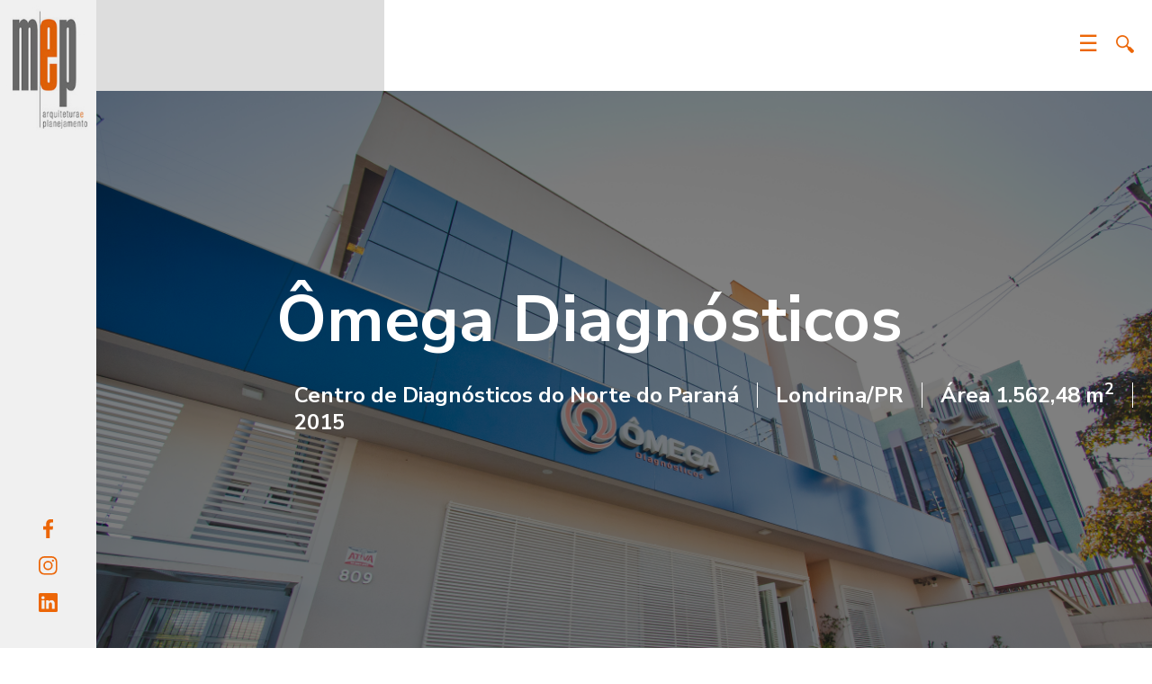

--- FILE ---
content_type: text/html; charset=UTF-8
request_url: https://meparquitetura.arq.br/portfolio/omega-diagnosticos/
body_size: 88095
content:

<!DOCTYPE html><html lang="pt-BR"><head><meta name="viewport" content="width=device-width, initial-scale=1, shrink-to-fit=no"><meta charset="UTF-8"><title>MEP | Ômega Diagnósticos</title><meta name="description" content="Arquitetura e Planejamento"><meta name='robots' content='max-image-preview:large' /><style>img:is([sizes="auto" i], [sizes^="auto," i]) { contain-intrinsic-size: 3000px 1500px }</style><link rel='dns-prefetch' href='//fonts.googleapis.com' /> <script defer src="[data-uri]"></script> <style id='wp-emoji-styles-inline-css' type='text/css'>img.wp-smiley, img.emoji {
		display: inline !important;
		border: none !important;
		box-shadow: none !important;
		height: 1em !important;
		width: 1em !important;
		margin: 0 0.07em !important;
		vertical-align: -0.1em !important;
		background: none !important;
		padding: 0 !important;
	}</style><link rel='stylesheet' id='wp-block-library-css' href='https://meparquitetura.arq.br/wp-includes/css/dist/block-library/style.min.css?ver=6.7.4' type='text/css' media='all' /><style id='classic-theme-styles-inline-css' type='text/css'>/*! This file is auto-generated */
.wp-block-button__link{color:#fff;background-color:#32373c;border-radius:9999px;box-shadow:none;text-decoration:none;padding:calc(.667em + 2px) calc(1.333em + 2px);font-size:1.125em}.wp-block-file__button{background:#32373c;color:#fff;text-decoration:none}</style><style id='global-styles-inline-css' type='text/css'>:root{--wp--preset--aspect-ratio--square: 1;--wp--preset--aspect-ratio--4-3: 4/3;--wp--preset--aspect-ratio--3-4: 3/4;--wp--preset--aspect-ratio--3-2: 3/2;--wp--preset--aspect-ratio--2-3: 2/3;--wp--preset--aspect-ratio--16-9: 16/9;--wp--preset--aspect-ratio--9-16: 9/16;--wp--preset--color--black: #000000;--wp--preset--color--cyan-bluish-gray: #abb8c3;--wp--preset--color--white: #ffffff;--wp--preset--color--pale-pink: #f78da7;--wp--preset--color--vivid-red: #cf2e2e;--wp--preset--color--luminous-vivid-orange: #ff6900;--wp--preset--color--luminous-vivid-amber: #fcb900;--wp--preset--color--light-green-cyan: #7bdcb5;--wp--preset--color--vivid-green-cyan: #00d084;--wp--preset--color--pale-cyan-blue: #8ed1fc;--wp--preset--color--vivid-cyan-blue: #0693e3;--wp--preset--color--vivid-purple: #9b51e0;--wp--preset--gradient--vivid-cyan-blue-to-vivid-purple: linear-gradient(135deg,rgba(6,147,227,1) 0%,rgb(155,81,224) 100%);--wp--preset--gradient--light-green-cyan-to-vivid-green-cyan: linear-gradient(135deg,rgb(122,220,180) 0%,rgb(0,208,130) 100%);--wp--preset--gradient--luminous-vivid-amber-to-luminous-vivid-orange: linear-gradient(135deg,rgba(252,185,0,1) 0%,rgba(255,105,0,1) 100%);--wp--preset--gradient--luminous-vivid-orange-to-vivid-red: linear-gradient(135deg,rgba(255,105,0,1) 0%,rgb(207,46,46) 100%);--wp--preset--gradient--very-light-gray-to-cyan-bluish-gray: linear-gradient(135deg,rgb(238,238,238) 0%,rgb(169,184,195) 100%);--wp--preset--gradient--cool-to-warm-spectrum: linear-gradient(135deg,rgb(74,234,220) 0%,rgb(151,120,209) 20%,rgb(207,42,186) 40%,rgb(238,44,130) 60%,rgb(251,105,98) 80%,rgb(254,248,76) 100%);--wp--preset--gradient--blush-light-purple: linear-gradient(135deg,rgb(255,206,236) 0%,rgb(152,150,240) 100%);--wp--preset--gradient--blush-bordeaux: linear-gradient(135deg,rgb(254,205,165) 0%,rgb(254,45,45) 50%,rgb(107,0,62) 100%);--wp--preset--gradient--luminous-dusk: linear-gradient(135deg,rgb(255,203,112) 0%,rgb(199,81,192) 50%,rgb(65,88,208) 100%);--wp--preset--gradient--pale-ocean: linear-gradient(135deg,rgb(255,245,203) 0%,rgb(182,227,212) 50%,rgb(51,167,181) 100%);--wp--preset--gradient--electric-grass: linear-gradient(135deg,rgb(202,248,128) 0%,rgb(113,206,126) 100%);--wp--preset--gradient--midnight: linear-gradient(135deg,rgb(2,3,129) 0%,rgb(40,116,252) 100%);--wp--preset--font-size--small: 13px;--wp--preset--font-size--medium: 20px;--wp--preset--font-size--large: 36px;--wp--preset--font-size--x-large: 42px;--wp--preset--spacing--20: 0.44rem;--wp--preset--spacing--30: 0.67rem;--wp--preset--spacing--40: 1rem;--wp--preset--spacing--50: 1.5rem;--wp--preset--spacing--60: 2.25rem;--wp--preset--spacing--70: 3.38rem;--wp--preset--spacing--80: 5.06rem;--wp--preset--shadow--natural: 6px 6px 9px rgba(0, 0, 0, 0.2);--wp--preset--shadow--deep: 12px 12px 50px rgba(0, 0, 0, 0.4);--wp--preset--shadow--sharp: 6px 6px 0px rgba(0, 0, 0, 0.2);--wp--preset--shadow--outlined: 6px 6px 0px -3px rgba(255, 255, 255, 1), 6px 6px rgba(0, 0, 0, 1);--wp--preset--shadow--crisp: 6px 6px 0px rgba(0, 0, 0, 1);}:where(.is-layout-flex){gap: 0.5em;}:where(.is-layout-grid){gap: 0.5em;}body .is-layout-flex{display: flex;}.is-layout-flex{flex-wrap: wrap;align-items: center;}.is-layout-flex > :is(*, div){margin: 0;}body .is-layout-grid{display: grid;}.is-layout-grid > :is(*, div){margin: 0;}:where(.wp-block-columns.is-layout-flex){gap: 2em;}:where(.wp-block-columns.is-layout-grid){gap: 2em;}:where(.wp-block-post-template.is-layout-flex){gap: 1.25em;}:where(.wp-block-post-template.is-layout-grid){gap: 1.25em;}.has-black-color{color: var(--wp--preset--color--black) !important;}.has-cyan-bluish-gray-color{color: var(--wp--preset--color--cyan-bluish-gray) !important;}.has-white-color{color: var(--wp--preset--color--white) !important;}.has-pale-pink-color{color: var(--wp--preset--color--pale-pink) !important;}.has-vivid-red-color{color: var(--wp--preset--color--vivid-red) !important;}.has-luminous-vivid-orange-color{color: var(--wp--preset--color--luminous-vivid-orange) !important;}.has-luminous-vivid-amber-color{color: var(--wp--preset--color--luminous-vivid-amber) !important;}.has-light-green-cyan-color{color: var(--wp--preset--color--light-green-cyan) !important;}.has-vivid-green-cyan-color{color: var(--wp--preset--color--vivid-green-cyan) !important;}.has-pale-cyan-blue-color{color: var(--wp--preset--color--pale-cyan-blue) !important;}.has-vivid-cyan-blue-color{color: var(--wp--preset--color--vivid-cyan-blue) !important;}.has-vivid-purple-color{color: var(--wp--preset--color--vivid-purple) !important;}.has-black-background-color{background-color: var(--wp--preset--color--black) !important;}.has-cyan-bluish-gray-background-color{background-color: var(--wp--preset--color--cyan-bluish-gray) !important;}.has-white-background-color{background-color: var(--wp--preset--color--white) !important;}.has-pale-pink-background-color{background-color: var(--wp--preset--color--pale-pink) !important;}.has-vivid-red-background-color{background-color: var(--wp--preset--color--vivid-red) !important;}.has-luminous-vivid-orange-background-color{background-color: var(--wp--preset--color--luminous-vivid-orange) !important;}.has-luminous-vivid-amber-background-color{background-color: var(--wp--preset--color--luminous-vivid-amber) !important;}.has-light-green-cyan-background-color{background-color: var(--wp--preset--color--light-green-cyan) !important;}.has-vivid-green-cyan-background-color{background-color: var(--wp--preset--color--vivid-green-cyan) !important;}.has-pale-cyan-blue-background-color{background-color: var(--wp--preset--color--pale-cyan-blue) !important;}.has-vivid-cyan-blue-background-color{background-color: var(--wp--preset--color--vivid-cyan-blue) !important;}.has-vivid-purple-background-color{background-color: var(--wp--preset--color--vivid-purple) !important;}.has-black-border-color{border-color: var(--wp--preset--color--black) !important;}.has-cyan-bluish-gray-border-color{border-color: var(--wp--preset--color--cyan-bluish-gray) !important;}.has-white-border-color{border-color: var(--wp--preset--color--white) !important;}.has-pale-pink-border-color{border-color: var(--wp--preset--color--pale-pink) !important;}.has-vivid-red-border-color{border-color: var(--wp--preset--color--vivid-red) !important;}.has-luminous-vivid-orange-border-color{border-color: var(--wp--preset--color--luminous-vivid-orange) !important;}.has-luminous-vivid-amber-border-color{border-color: var(--wp--preset--color--luminous-vivid-amber) !important;}.has-light-green-cyan-border-color{border-color: var(--wp--preset--color--light-green-cyan) !important;}.has-vivid-green-cyan-border-color{border-color: var(--wp--preset--color--vivid-green-cyan) !important;}.has-pale-cyan-blue-border-color{border-color: var(--wp--preset--color--pale-cyan-blue) !important;}.has-vivid-cyan-blue-border-color{border-color: var(--wp--preset--color--vivid-cyan-blue) !important;}.has-vivid-purple-border-color{border-color: var(--wp--preset--color--vivid-purple) !important;}.has-vivid-cyan-blue-to-vivid-purple-gradient-background{background: var(--wp--preset--gradient--vivid-cyan-blue-to-vivid-purple) !important;}.has-light-green-cyan-to-vivid-green-cyan-gradient-background{background: var(--wp--preset--gradient--light-green-cyan-to-vivid-green-cyan) !important;}.has-luminous-vivid-amber-to-luminous-vivid-orange-gradient-background{background: var(--wp--preset--gradient--luminous-vivid-amber-to-luminous-vivid-orange) !important;}.has-luminous-vivid-orange-to-vivid-red-gradient-background{background: var(--wp--preset--gradient--luminous-vivid-orange-to-vivid-red) !important;}.has-very-light-gray-to-cyan-bluish-gray-gradient-background{background: var(--wp--preset--gradient--very-light-gray-to-cyan-bluish-gray) !important;}.has-cool-to-warm-spectrum-gradient-background{background: var(--wp--preset--gradient--cool-to-warm-spectrum) !important;}.has-blush-light-purple-gradient-background{background: var(--wp--preset--gradient--blush-light-purple) !important;}.has-blush-bordeaux-gradient-background{background: var(--wp--preset--gradient--blush-bordeaux) !important;}.has-luminous-dusk-gradient-background{background: var(--wp--preset--gradient--luminous-dusk) !important;}.has-pale-ocean-gradient-background{background: var(--wp--preset--gradient--pale-ocean) !important;}.has-electric-grass-gradient-background{background: var(--wp--preset--gradient--electric-grass) !important;}.has-midnight-gradient-background{background: var(--wp--preset--gradient--midnight) !important;}.has-small-font-size{font-size: var(--wp--preset--font-size--small) !important;}.has-medium-font-size{font-size: var(--wp--preset--font-size--medium) !important;}.has-large-font-size{font-size: var(--wp--preset--font-size--large) !important;}.has-x-large-font-size{font-size: var(--wp--preset--font-size--x-large) !important;}
:where(.wp-block-post-template.is-layout-flex){gap: 1.25em;}:where(.wp-block-post-template.is-layout-grid){gap: 1.25em;}
:where(.wp-block-columns.is-layout-flex){gap: 2em;}:where(.wp-block-columns.is-layout-grid){gap: 2em;}
:root :where(.wp-block-pullquote){font-size: 1.5em;line-height: 1.6;}</style><link rel='stylesheet' id='contact-form-7-css' href='https://meparquitetura.arq.br/wp-content/cache/autoptimize/autoptimize_single_3fd2afa98866679439097f4ab102fe0a.php?ver=6.0' type='text/css' media='all' /><link rel='stylesheet' id='nunitosans-css' href='https://fonts.googleapis.com/css?family=Nunito+Sans:400,600,700,800,900' type='text/css' media='all' /><link rel='stylesheet' id='estilo-css-css' href='https://meparquitetura.arq.br/wp-content/cache/autoptimize/autoptimize_single_9affc1b646442a2ec0dd0e8c67ed8273.php?ver=1.0' type='text/css' media='all' /><link rel='stylesheet' id='swipper-css-css' href='https://meparquitetura.arq.br/wp-content/themes/mep/assets/css/swiper.min.css?ver=1.0' type='text/css' media='all' /><link rel='stylesheet' id='cf7cf-style-css' href='https://meparquitetura.arq.br/wp-content/cache/autoptimize/autoptimize_single_f121cbe481654c96ce787303a88233a9.php?ver=2.5.1' type='text/css' media='all' /> <script type="text/javascript" src="https://meparquitetura.arq.br/wp-includes/js/jquery/jquery.min.js?ver=3.7.1" id="jquery-core-js"></script> <script defer type="text/javascript" src="https://meparquitetura.arq.br/wp-includes/js/jquery/jquery-migrate.min.js?ver=3.4.1" id="jquery-migrate-js"></script> <link rel="https://api.w.org/" href="https://meparquitetura.arq.br/wp-json/" /><link rel="alternate" title="JSON" type="application/json" href="https://meparquitetura.arq.br/wp-json/wp/v2/portfolio/1550" /><link rel="EditURI" type="application/rsd+xml" title="RSD" href="https://meparquitetura.arq.br/xmlrpc.php?rsd" /><meta name="generator" content="WordPress 6.7.4" /><link rel="canonical" href="https://meparquitetura.arq.br/portfolio/omega-diagnosticos/" /><link rel='shortlink' href='https://meparquitetura.arq.br/?p=1550' /><link rel="alternate" title="oEmbed (JSON)" type="application/json+oembed" href="https://meparquitetura.arq.br/wp-json/oembed/1.0/embed?url=https%3A%2F%2Fmeparquitetura.arq.br%2Fportfolio%2Fomega-diagnosticos%2F" /><link rel="alternate" title="oEmbed (XML)" type="text/xml+oembed" href="https://meparquitetura.arq.br/wp-json/oembed/1.0/embed?url=https%3A%2F%2Fmeparquitetura.arq.br%2Fportfolio%2Fomega-diagnosticos%2F&#038;format=xml" /><link rel="icon" href="https://meparquitetura.arq.br/wp-content/uploads/2019/03/favicon-1-150x150.png" sizes="32x32" /><link rel="icon" href="https://meparquitetura.arq.br/wp-content/uploads/2019/03/favicon-1.png" sizes="192x192" /><link rel="apple-touch-icon" href="https://meparquitetura.arq.br/wp-content/uploads/2019/03/favicon-1.png" /><meta name="msapplication-TileImage" content="https://meparquitetura.arq.br/wp-content/uploads/2019/03/favicon-1.png" /><style type="text/css" id="wp-custom-css">.pesquisa  {
    display: inline-block;
    font-size: 0px;
    line-height: 36px;
    width: 20px;
    height: 20px;
    margin-right: 20px;
}

.home header .menu {
    width: auto;
}

.home header .menu-fixo, header.interna .menu-fixo {
    display: inline-block;
		height: 50px;
    position: fixed;
    right: 0;
    top: 0;
		width: 60px!important;
    padding: 0;
	  left: unset;
	background: transparent !important;
    box-shadow: none !important;
}

header.interna .menu-fixo .navMain {
    margin-left: 65% !important;
}

.menu-fixo .justify-content-end {
    justify-content: center;
    text-align: center;
    margin: 10px 0px 0 0;
}

header.interna .menu a.toggle-nav {
    display: inline-block;
		width: auto;
}

.searchwp-modal-form-trigger-el {
    text-indent: -10000px;
    width: 20px;
    height: 20px;
    display: block;
    background: url(https://meparquitetura.arq.br/wp-content/uploads/2019/03/search.png) no-repeat;
}

.right {
	text-align:right;
}

.searchwp-modal-form-default .searchwp-modal-form__overlay {
    background: rgba(0,0,0,0.75)!important;
}

.searchwp-modal-form-default .searchwp-modal-form__content {
	background-color: transparent!important;
}

.form-control {
    color: #fff;
    background-color: transparent;
    border: 0;
    border-bottom: 1px solid #ced4da;
    border-radius: 0;
}

.form-control::-ms-expand {
    background-color: transparent;
    border: 0;
}

.form-control:focus {
    color: #fff;
    background-color: transparent;
 border-color: #bbdff;
    outline: 0;
    box-shadow: none;
}

.form-control::placeholder {
    color: #e9ecef;
    opacity: 1;
}

.input-group-append button {
    background: #ec6607;
    border: 0;
    padding: 0 10px;
    border-radius: 3px;
}

.searchwp-modal-form-default .searchwp-modal-form__footer {
    background: transparent;
}

.home-midia .ultimas-midias {
	display:none;
}

header.interna .menu {
    width: auto;
}

.gray {
    background-color: #dddddd;
}

.row.no-gutters .gray {
		height: 101px;
}

.searchwp-modal-form-default .searchwp-modal-form__close {
    line-height: 0.9em;!important;
    background: #ec6607!important;
    padding: 0.5em 0.5em 0.35em!important;
	  border-radius: 50%;
    color: #fff;
}

.profissionais .content-profissionais .tab-content .curriculo p {
    line-height: 1.85;
}

.profissionais .content-profissionais .nav-tabs li.nav-item .nav-link {
    padding: 0px;
}

.content-profissionais .nav-tabs .nav-item {
    width:192px;
}

.banner-quem-somos .slide-quem-somos {
		background-position: center center;
}

.banner-quem-somos .slide-quem-somos:nth-child(3) {
    background-position: center -800px;
}
.servicos .box-servicos .fit {
    object-fit: cover;
    width: 100%;
    height: 360px;
}

.instagram {
    padding: 20px 20px 50px;
}

.zoom-instagram-link.zoom-instagram-link-new {
    width: 100%;
    border: 1px solid #f1f1f1;
}

.zoom-instagram.feed-2379 .wpz-insta-view-on-insta-button {
    padding: 6px 20px;
    color: #fff;
    font-weight: bold;
    text-decoration: none;
    font-size: 18px;
		margin:10px;
}

.portfolio .box-portfolio .fit {
    opacity: 0;
}

.dados {
    color: white;
    padding: 100px 0;
}

.dados a {
    color: #ec6607;
}

.zoom-instagram-link.zoom-instagram-link-new {
    width: 100%;
    border: 1px solid #f1f1f1;
    object-fit: contain;
    height: 160px;
}

@media (max-width: 768px) {
html, body {
    overflow-x:hidden;
    width: 100vw;
}	
.copyright .direitos span {
    text-align: center!important;
    font-size: 11px!important;
}	
.lista-posts-portfolio .box-posts .info {
    min-height: unset;
    display: inline;
}
.lista-posts-portfolio .box-posts .info h3 {
    padding: 0 20px;
}	
.container, .container-fluid {
		margin: 0;
    max-width: 100vw;
}
.profissionais .profissionais-mobile figure {
		height: 210px;
}
.portfolio .box-portfolio .fit {
    opacity: 1;
}	
.mobile-slider .swiper-slide img {
    height: 300px;
    object-fit: contain;
}	
.profissionais-mobile:nth-child(8) {
    display: none;
}	
}

@media (min-width: 769px) {
.swiper-button-next, .swiper-button-prev {
	margin-top: 90px;
}
.banner-quem-somos .slide-quem-somos .content-slide {
    padding-top: 200px;
}	
}

@media (min-width: 1599px) {
.banner-quem-somos .slide-quem-somos .content-slide {
    padding-top: 350px;
}
.swiper-button-next, .swiper-button-prev {
    margin-top: 150px;
}
.banner-quem-somos .slide-quem-somos:nth-child(2) {
    background-position: center -200px;
}	
 .banner-quem-somos .slide-quem-somos:nth-child(3) {
    background-position: center -950px;
}		
.content-profissionais .nav-tabs .nav-item {
    width: 33%;
}	
.content-profissionais .nav-tabs .nav-item img {
    width: 100%;
}	
}</style></head><body class="portfolio-template-default single single-portfolio postid-1550"><div id="page" class="site"><header class="site-header interna"><div class="container-fluid p-0"><div class="row no-gutters"><div class="col-md-1 col-xl-1 bkg-cinza-logo"><div class="logo"> <a href="https://meparquitetura.arq.br"> <img src="https://meparquitetura.arq.br/wp-content/themes/mep/assets/images/logo.jpg" alt="" class="img-fluid"> </a></div></div><div class="col-12 col-md-3 col-lg-3 gray"></div><div class="col-12 col-md-8 col-lg-8 right"><div class="menu"><nav class="navMain ml-4"><div class="outer-close toggle-nav"> <a class="close"><span></span></a></div><ul id="menu-menu-principal" class="mainMenu"><li id="menu-item-585" class="menu-item menu-item-type-post_type menu-item-object-page menu-item-home menu-item-585"><a href="https://meparquitetura.arq.br/">Home</a></li><li id="menu-item-230" class="menu-item-custom-serv menu-item menu-item-type-custom menu-item-object-custom menu-item-230"><a rel="menu-serv-navMd" href="https://meparquitetura.arq.br/servicos/">Serviços</a></li><li id="menu-item-27" class="menu-item menu-item-type-post_type menu-item-object-page menu-item-27"><a href="https://meparquitetura.arq.br/quem-somos/">Quem somos</a></li><li id="menu-item-26" class="menu-item menu-item-type-post_type menu-item-object-page menu-item-26"><a href="https://meparquitetura.arq.br/profissionais/">Profissionais</a></li><li id="menu-item-227" class="menu-item-custom-port menu-item menu-item-type-custom menu-item-object-custom menu-item-227"><a rel="menu-port-navMd" href="https://meparquitetura.arq.br/portfolio/">Portfólio</a></li><li id="menu-item-198" class="menu-item menu-item-type-post_type menu-item-object-page menu-item-198"><a href="https://meparquitetura.arq.br/clientes/">Clientes</a></li><li id="menu-item-24" class="menu-item-custom-midia menu-item menu-item-type-post_type menu-item-object-page menu-item-24"><a href="https://meparquitetura.arq.br/midia/">Mídia</a></li><li id="menu-item-23" class="menu-item menu-item-type-post_type menu-item-object-page menu-item-23"><a href="https://meparquitetura.arq.br/contato/">Contato</a></li></ul></nav><div class="d-flex justify-content-end"> <a class="toggle-nav" href="#">&#9776;</a></div><div class="overNavMD"></div><div class="idiomas d-none"><ul><li><a href="#"><img src="https://meparquitetura.arq.br/wp-content/themes/mep/assets/images/band-br-header.svg" alt=""></a></li><li class="pl-2"><a href="#"><img src="https://meparquitetura.arq.br/wp-content/themes/mep/assets/images/band-en-header.svg" alt=""></a></li></ul></div></div><div class="pesquisa"> <a class="searchwp-modal-form-trigger-el" href="#searchwp-modal-652ea0d21b1427a1bfa685e40d9bc1de" data-searchwp-modal-trigger="searchwp-modal-652ea0d21b1427a1bfa685e40d9bc1de"> Search </a></div></div></div></div></header><div id="content" class="site-content"><div id="primary" class="content-area"><main id="main" class="site-main"><section class="banner-single-portfolio"><div class="container-fluid p-0"><div class="row no-gutters"><div class="col-1 col-md-1 col-lg-1"><div class="barra-lateral"><div class="redes-social-barra"> <a href="#"> <img src="https://meparquitetura.arq.br/wp-content/themes/mep/assets/images/icon-face.svg" alt="Facebook" class="img-fluid"> </a> <a href="#"> <img src="https://meparquitetura.arq.br/wp-content/themes/mep/assets/images/icon-insta.svg" alt="Facebook" class="img-fluid"> </a> <a href="#"> <img src="https://meparquitetura.arq.br/wp-content/themes/mep/assets/images/icon-linkedin.svg" alt="Facebook" class="img-fluid"> </a></div></div></div><div class="col-11 col-md-11 col-lg-11"><div class="slide-single-portfolio d-flex justify-content-start" style="background-image: url(https://meparquitetura.arq.br/wp-content/uploads/2019/11/Ômega-30.jpg); background-repeat: no-repeat; background-size: cover;"><div class="color-overlay"></div><div class="content-slide align-self-center"><h2>Ômega Diagnósticos</h2><ul><li>Centro de Diagnósticos do Norte do Paraná</li><li>Londrina/PR</li><li>Área 1.562,48 m<sup>2</sup></li><li>2015</li></ul></div></div></div></div></div></section><section class="single-portfolio my-5"><div class="container"><div class="row"><div class="col-12"><h3></h3></div></div><div class="row my-5"><div class="col-12"><ul class="row"><li class="
 col-12 my-3								            "> <img width="1024" height="683" src="https://meparquitetura.arq.br/wp-content/uploads/2019/11/Ômega-30-1024x683.jpg" class="img-fluid" alt="" decoding="async" fetchpriority="high" srcset="https://meparquitetura.arq.br/wp-content/uploads/2019/11/Ômega-30-1024x683.jpg 1024w, https://meparquitetura.arq.br/wp-content/uploads/2019/11/Ômega-30-300x200.jpg 300w, https://meparquitetura.arq.br/wp-content/uploads/2019/11/Ômega-30-768x512.jpg 768w" sizes="(max-width: 1024px) 100vw, 1024px" /></li><li class="
 col-12 col-lg-6 my-3								            "> <img width="1024" height="683" src="https://meparquitetura.arq.br/wp-content/uploads/2019/11/Ômega-18-1024x683.jpg" class="img-fluid" alt="" decoding="async" srcset="https://meparquitetura.arq.br/wp-content/uploads/2019/11/Ômega-18-1024x683.jpg 1024w, https://meparquitetura.arq.br/wp-content/uploads/2019/11/Ômega-18-300x200.jpg 300w, https://meparquitetura.arq.br/wp-content/uploads/2019/11/Ômega-18-768x512.jpg 768w" sizes="(max-width: 1024px) 100vw, 1024px" /></li><li class="
 col-12 col-lg-6 my-3								            "> <img width="1024" height="683" src="https://meparquitetura.arq.br/wp-content/uploads/2019/11/Ômega-4-1024x683.jpg" class="img-fluid" alt="" decoding="async" srcset="https://meparquitetura.arq.br/wp-content/uploads/2019/11/Ômega-4-1024x683.jpg 1024w, https://meparquitetura.arq.br/wp-content/uploads/2019/11/Ômega-4-300x200.jpg 300w, https://meparquitetura.arq.br/wp-content/uploads/2019/11/Ômega-4-768x512.jpg 768w" sizes="(max-width: 1024px) 100vw, 1024px" /></li><li class="
 col-12								            "> <img width="1024" height="683" src="https://meparquitetura.arq.br/wp-content/uploads/2019/11/Ômega-1-1024x683.jpg" class="img-fluid" alt="" decoding="async" srcset="https://meparquitetura.arq.br/wp-content/uploads/2019/11/Ômega-1-1024x683.jpg 1024w, https://meparquitetura.arq.br/wp-content/uploads/2019/11/Ômega-1-300x200.jpg 300w, https://meparquitetura.arq.br/wp-content/uploads/2019/11/Ômega-1-768x512.jpg 768w" sizes="(max-width: 1024px) 100vw, 1024px" /></li><li class="
 col-12 col-lg-6 my-3								            "> <img width="1024" height="683" src="https://meparquitetura.arq.br/wp-content/uploads/2019/11/Ômega-5-1024x683.jpg" class="img-fluid" alt="" decoding="async" srcset="https://meparquitetura.arq.br/wp-content/uploads/2019/11/Ômega-5-1024x683.jpg 1024w, https://meparquitetura.arq.br/wp-content/uploads/2019/11/Ômega-5-300x200.jpg 300w, https://meparquitetura.arq.br/wp-content/uploads/2019/11/Ômega-5-768x512.jpg 768w" sizes="(max-width: 1024px) 100vw, 1024px" /></li><li class="
 col-12 col-lg-6 my-3								            "> <img width="1024" height="683" src="https://meparquitetura.arq.br/wp-content/uploads/2019/11/Ômega-6-1024x683.jpg" class="img-fluid" alt="" decoding="async" srcset="https://meparquitetura.arq.br/wp-content/uploads/2019/11/Ômega-6-1024x683.jpg 1024w, https://meparquitetura.arq.br/wp-content/uploads/2019/11/Ômega-6-300x200.jpg 300w, https://meparquitetura.arq.br/wp-content/uploads/2019/11/Ômega-6-768x512.jpg 768w" sizes="(max-width: 1024px) 100vw, 1024px" /></li><li class="
 col-12								            "> <img width="1024" height="683" src="https://meparquitetura.arq.br/wp-content/uploads/2019/11/Ômega-3-1024x683.jpg" class="img-fluid" alt="" decoding="async" srcset="https://meparquitetura.arq.br/wp-content/uploads/2019/11/Ômega-3-1024x683.jpg 1024w, https://meparquitetura.arq.br/wp-content/uploads/2019/11/Ômega-3-300x200.jpg 300w, https://meparquitetura.arq.br/wp-content/uploads/2019/11/Ômega-3-768x512.jpg 768w" sizes="(max-width: 1024px) 100vw, 1024px" /></li><li class="
 col-12 col-lg-6 my-3								            "> <img width="1024" height="683" src="https://meparquitetura.arq.br/wp-content/uploads/2019/11/Ômega-9-1024x683.jpg" class="img-fluid" alt="" decoding="async" srcset="https://meparquitetura.arq.br/wp-content/uploads/2019/11/Ômega-9-1024x683.jpg 1024w, https://meparquitetura.arq.br/wp-content/uploads/2019/11/Ômega-9-300x200.jpg 300w, https://meparquitetura.arq.br/wp-content/uploads/2019/11/Ômega-9-768x512.jpg 768w" sizes="(max-width: 1024px) 100vw, 1024px" /></li><li class="
 col-12 col-lg-6 my-3								            "> <img width="1024" height="683" src="https://meparquitetura.arq.br/wp-content/uploads/2019/11/Ômega-13-1024x683.jpg" class="img-fluid" alt="" decoding="async" srcset="https://meparquitetura.arq.br/wp-content/uploads/2019/11/Ômega-13-1024x683.jpg 1024w, https://meparquitetura.arq.br/wp-content/uploads/2019/11/Ômega-13-300x200.jpg 300w, https://meparquitetura.arq.br/wp-content/uploads/2019/11/Ômega-13-768x512.jpg 768w" sizes="(max-width: 1024px) 100vw, 1024px" /></li><li class="
 col-12								            "> <img width="1024" height="683" src="https://meparquitetura.arq.br/wp-content/uploads/2019/11/Ômega-20-1024x683.jpg" class="img-fluid" alt="" decoding="async" srcset="https://meparquitetura.arq.br/wp-content/uploads/2019/11/Ômega-20-1024x683.jpg 1024w, https://meparquitetura.arq.br/wp-content/uploads/2019/11/Ômega-20-300x200.jpg 300w, https://meparquitetura.arq.br/wp-content/uploads/2019/11/Ômega-20-768x512.jpg 768w" sizes="(max-width: 1024px) 100vw, 1024px" /></li><li class="
 col-12 col-lg-6 my-3								            "> <img width="1024" height="683" src="https://meparquitetura.arq.br/wp-content/uploads/2019/11/Ômega-14-1024x683.jpg" class="img-fluid" alt="" decoding="async" srcset="https://meparquitetura.arq.br/wp-content/uploads/2019/11/Ômega-14-1024x683.jpg 1024w, https://meparquitetura.arq.br/wp-content/uploads/2019/11/Ômega-14-300x200.jpg 300w, https://meparquitetura.arq.br/wp-content/uploads/2019/11/Ômega-14-768x512.jpg 768w" sizes="(max-width: 1024px) 100vw, 1024px" /></li><li class="
 col-12 col-lg-6 my-3								            "> <img width="683" height="1024" src="https://meparquitetura.arq.br/wp-content/uploads/2019/11/Ômega-27-683x1024.jpg" class="img-fluid" alt="" decoding="async" srcset="https://meparquitetura.arq.br/wp-content/uploads/2019/11/Ômega-27-683x1024.jpg 683w, https://meparquitetura.arq.br/wp-content/uploads/2019/11/Ômega-27-200x300.jpg 200w, https://meparquitetura.arq.br/wp-content/uploads/2019/11/Ômega-27-768x1152.jpg 768w" sizes="(max-width: 683px) 100vw, 683px" /></li><li class="
 col-12								            "> <img width="1024" height="683" src="https://meparquitetura.arq.br/wp-content/uploads/2019/11/Ômega-24-1024x683.jpg" class="img-fluid" alt="" decoding="async" srcset="https://meparquitetura.arq.br/wp-content/uploads/2019/11/Ômega-24-1024x683.jpg 1024w, https://meparquitetura.arq.br/wp-content/uploads/2019/11/Ômega-24-300x200.jpg 300w, https://meparquitetura.arq.br/wp-content/uploads/2019/11/Ômega-24-768x512.jpg 768w" sizes="(max-width: 1024px) 100vw, 1024px" /></li></ul></div></div></div></section><section class="projetos-relacionados mt-4"><div class="container"><div class="row"><div class="col-12"><h4>Projetos Relacionados</h4></div></div><div class="row"><div class="swiper-container swiper-post-rel"><div class="swiper-wrapper"><div class="swiper-slide"><div class="col-12 box-pr align-items-center px-0"> <a class="card-link" href="https://meparquitetura.arq.br/portfolio/ambulatorio-medico-de-especialidades-ame-hospital-regional-do-litoral/"><div class="img-fit"> <img width="430" height="270" src="https://meparquitetura.arq.br/wp-content/uploads/2024/11/hosp-lit_02-430x270.jpg" class="img-fluid wp-post-image" alt="" decoding="async" /></div><div class="pt-lg-4 pb-lg-5 pl-lg-4 pr-lg-4 pt-4 pb-4 pl-4 pr-4 info"><p class="d-block"> Ambulatório Médico de Especialidades (AME) &#8211; Hospital Regional do Litoral</p> <span>Paranaguá - PR</span> <span class="area d-block">Área 997,07 m<sup>2</sup></span></div> </a><div class="d-flex justify-content-center button-bottom"> <a href="https://meparquitetura.arq.br/portfolio/ambulatorio-medico-de-especialidades-ame-hospital-regional-do-litoral/" class="btn btn-primary btn-ver btn-ver-projeto">Ver projeto</a></div></div></div><div class="swiper-slide"><div class="col-12 box-pr align-items-center px-0"> <a class="card-link" href="https://meparquitetura.arq.br/portfolio/ambulatorio-medico-de-especialidades-ame-cornelio/"><div class="img-fit"> <img width="430" height="270" src="https://meparquitetura.arq.br/wp-content/uploads/2020/02/ame-cp_03-430x270.jpg" class="img-fluid wp-post-image" alt="" decoding="async" /></div><div class="pt-lg-4 pb-lg-5 pl-lg-4 pr-lg-4 pt-4 pb-4 pl-4 pr-4 info"><p class="d-block"> Ambulatório Médico de Especialidades (AME) &#8211; Cornélio Procópio</p> <span>Cornélio Procópio - PR</span> <span class="area d-block">Área 3.869,20 m<sup>2</sup></span></div> </a><div class="d-flex justify-content-center button-bottom"> <a href="https://meparquitetura.arq.br/portfolio/ambulatorio-medico-de-especialidades-ame-cornelio/" class="btn btn-primary btn-ver btn-ver-projeto">Ver projeto</a></div></div></div><div class="swiper-slide"><div class="col-12 box-pr align-items-center px-0"> <a class="card-link" href="https://meparquitetura.arq.br/portfolio/administracao-dos-cemiterios-e-servicos-funerarios-de-londrina-acesf/"><div class="img-fit"> <img width="430" height="270" src="https://meparquitetura.arq.br/wp-content/uploads/2024/11/acesf-capa-430x270.jpg" class="img-fluid wp-post-image" alt="" decoding="async" /></div><div class="pt-lg-4 pb-lg-5 pl-lg-4 pr-lg-4 pt-4 pb-4 pl-4 pr-4 info"><p class="d-block"> Administração dos Cemitérios e Serviços Funerários de Londrina (ACESF)</p> <span>Londrina - PR</span> <span class="area d-block">Área 3.132,80 m<sup>2</sup></span></div> </a><div class="d-flex justify-content-center button-bottom"> <a href="https://meparquitetura.arq.br/portfolio/administracao-dos-cemiterios-e-servicos-funerarios-de-londrina-acesf/" class="btn btn-primary btn-ver btn-ver-projeto">Ver projeto</a></div></div></div><div class="swiper-slide"><div class="col-12 box-pr align-items-center px-0"> <a class="card-link" href="https://meparquitetura.arq.br/portfolio/centro-de-especialidades-cismepar/"><div class="img-fit"> <img width="430" height="270" src="https://meparquitetura.arq.br/wp-content/uploads/2019/04/MEP-Cismepar-01-Final-02-430x270.jpg" class="img-fluid wp-post-image" alt="" decoding="async" /></div><div class="pt-lg-4 pb-lg-5 pl-lg-4 pr-lg-4 pt-4 pb-4 pl-4 pr-4 info"><p class="d-block"> Centro de Especialidades CISMEPAR</p> <span>Londrina/PR</span> <span class="area d-block">Área 3.555,33 m<sup>2</sup></span></div> </a><div class="d-flex justify-content-center button-bottom"> <a href="https://meparquitetura.arq.br/portfolio/centro-de-especialidades-cismepar/" class="btn btn-primary btn-ver btn-ver-projeto">Ver projeto</a></div></div></div><div class="swiper-slide"><div class="col-12 box-pr align-items-center px-0"> <a class="card-link" href="https://meparquitetura.arq.br/portfolio/centro-medico/"><div class="img-fit"> <img width="430" height="270" src="https://meparquitetura.arq.br/wp-content/uploads/2019/04/MEP-Urolit-Final-430x270.jpg" class="img-fluid wp-post-image" alt="" decoding="async" /></div><div class="pt-lg-4 pb-lg-5 pl-lg-4 pr-lg-4 pt-4 pb-4 pl-4 pr-4 info"><p class="d-block"> Urolit</p> <span>Londrina/PR</span> <span class="area d-block">Área 3.052,92 m<sup>2</sup></span></div> </a><div class="d-flex justify-content-center button-bottom"> <a href="https://meparquitetura.arq.br/portfolio/centro-medico/" class="btn btn-primary btn-ver btn-ver-projeto">Ver projeto</a></div></div></div><div class="swiper-slide"><div class="col-12 box-pr align-items-center px-0"> <a class="card-link" href="https://meparquitetura.arq.br/portfolio/centro-de-especialidades-de-guarapuava/"><div class="img-fit"> <img width="430" height="270" src="https://meparquitetura.arq.br/wp-content/uploads/2019/04/MEP-Amb-Guarapuava-01-Final-430x270.jpg" class="img-fluid wp-post-image" alt="" decoding="async" /></div><div class="pt-lg-4 pb-lg-5 pl-lg-4 pr-lg-4 pt-4 pb-4 pl-4 pr-4 info"><p class="d-block"> Centro de Especialidades de Guarapuava</p> <span>Guarapuava/PR</span> <span class="area d-block">Área 3.112,23 m<sup>2</sup></span></div> </a><div class="d-flex justify-content-center button-bottom"> <a href="https://meparquitetura.arq.br/portfolio/centro-de-especialidades-de-guarapuava/" class="btn btn-primary btn-ver btn-ver-projeto">Ver projeto</a></div></div></div><div class="swiper-slide"><div class="col-12 box-pr align-items-center px-0"> <a class="card-link" href="https://meparquitetura.arq.br/portfolio/unimed-maringa-fisioterapia-2/"><div class="img-fit"> <img width="430" height="270" src="https://meparquitetura.arq.br/wp-content/uploads/2019/04/UNIMED-MARINGÁ-FISIOTERAPIA-430x270.jpg" class="img-fluid wp-post-image" alt="" decoding="async" /></div><div class="pt-lg-4 pb-lg-5 pl-lg-4 pr-lg-4 pt-4 pb-4 pl-4 pr-4 info"><p class="d-block"> Fisioterapia &#8211; Unimed Maringá</p> <span>Maringá/PR</span> <span class="area d-block">Área 1.351,69 m<sup>2</sup></span></div> </a><div class="d-flex justify-content-center button-bottom"> <a href="https://meparquitetura.arq.br/portfolio/unimed-maringa-fisioterapia-2/" class="btn btn-primary btn-ver btn-ver-projeto">Ver projeto</a></div></div></div><div class="swiper-slide"><div class="col-12 box-pr align-items-center px-0"> <a class="card-link" href="https://meparquitetura.arq.br/portfolio/centro-de-fertilidade-saab/"><div class="img-fit"> <img width="430" height="270" src="https://meparquitetura.arq.br/wp-content/uploads/2019/11/MEP-Fachada-Vermelho-01-Final-430x270.jpg" class="img-fluid wp-post-image" alt="" decoding="async" /></div><div class="pt-lg-4 pb-lg-5 pl-lg-4 pr-lg-4 pt-4 pb-4 pl-4 pr-4 info"><p class="d-block"> Centro de Fertilidade Saab</p> <span>Londrina - PR</span> <span class="area d-block">Área 334,95 m<sup>2</sup></span></div> </a><div class="d-flex justify-content-center button-bottom"> <a href="https://meparquitetura.arq.br/portfolio/centro-de-fertilidade-saab/" class="btn btn-primary btn-ver btn-ver-projeto">Ver projeto</a></div></div></div><div class="swiper-slide"><div class="col-12 box-pr align-items-center px-0"> <a class="card-link" href="https://meparquitetura.arq.br/portfolio/alphasonic-londrina/"><div class="img-fit"> <img width="430" height="270" src="https://meparquitetura.arq.br/wp-content/uploads/2019/11/MEP-Alphasonic-01-Final-430x270.jpg" class="img-fluid wp-post-image" alt="" decoding="async" /></div><div class="pt-lg-4 pb-lg-5 pl-lg-4 pr-lg-4 pt-4 pb-4 pl-4 pr-4 info"><p class="d-block"> Alphasonic Londrina</p> <span>Londrina/PR</span> <span class="area d-block">Área 975,27 m<sup>2</sup></span></div> </a><div class="d-flex justify-content-center button-bottom"> <a href="https://meparquitetura.arq.br/portfolio/alphasonic-londrina/" class="btn btn-primary btn-ver btn-ver-projeto">Ver projeto</a></div></div></div><div class="swiper-slide"><div class="col-12 box-pr align-items-center px-0"> <a class="card-link" href="https://meparquitetura.arq.br/portfolio/unidades-de-saude-da-familia-2/"><div class="img-fit"> <img width="430" height="270" src="https://meparquitetura.arq.br/wp-content/uploads/2019/04/UNIDADES-DE-SAÚDE-DA-FAMÍLIA-I-430x270.jpg" class="img-fluid wp-post-image" alt="" decoding="async" /></div><div class="pt-lg-4 pb-lg-5 pl-lg-4 pr-lg-4 pt-4 pb-4 pl-4 pr-4 info"><p class="d-block"> Unidades de Saúde da Família</p> <span>Paraná</span> <span class="area d-block">Área 1.199,79 m<sup>2</sup></span></div> </a><div class="d-flex justify-content-center button-bottom"> <a href="https://meparquitetura.arq.br/portfolio/unidades-de-saude-da-familia-2/" class="btn btn-primary btn-ver btn-ver-projeto">Ver projeto</a></div></div></div><div class="swiper-slide"><div class="col-12 box-pr align-items-center px-0"> <a class="card-link" href="https://meparquitetura.arq.br/portfolio/clinica-art-vascular-estetica/"><div class="img-fit"> <img width="430" height="270" src="https://meparquitetura.arq.br/wp-content/uploads/2019/11/497-dr-paulo-ramos-430x270.jpg" class="img-fluid wp-post-image" alt="" decoding="async" /></div><div class="pt-lg-4 pb-lg-5 pl-lg-4 pr-lg-4 pt-4 pb-4 pl-4 pr-4 info"><p class="d-block"> Clínica Art Vascular &#038; Estética</p> <span>Ourinhos/SP</span> <span class="area d-block">Área 392,23 m<sup>2</sup></span></div> </a><div class="d-flex justify-content-center button-bottom"> <a href="https://meparquitetura.arq.br/portfolio/clinica-art-vascular-estetica/" class="btn btn-primary btn-ver btn-ver-projeto">Ver projeto</a></div></div></div><div class="swiper-slide"><div class="col-12 box-pr align-items-center px-0"> <a class="card-link" href="https://meparquitetura.arq.br/portfolio/unidade-de-pronto-atendimento-de-umuarama/"><div class="img-fit"> <img width="430" height="270" src="https://meparquitetura.arq.br/wp-content/uploads/2019/04/UPA-campo-mourao-2-430x270.jpg" class="img-fluid wp-post-image" alt="" decoding="async" /></div><div class="pt-lg-4 pb-lg-5 pl-lg-4 pr-lg-4 pt-4 pb-4 pl-4 pr-4 info"><p class="d-block"> Unidade de Pronto Atendimento de Umuarama</p> <span>Umuarama/PR</span> <span class="area d-block">Área 1.713,93 m<sup>2</sup></span></div> </a><div class="d-flex justify-content-center button-bottom"> <a href="https://meparquitetura.arq.br/portfolio/unidade-de-pronto-atendimento-de-umuarama/" class="btn btn-primary btn-ver btn-ver-projeto">Ver projeto</a></div></div></div><div class="swiper-slide"><div class="col-12 box-pr align-items-center px-0"> <a class="card-link" href="https://meparquitetura.arq.br/portfolio/posto-de-coleta-labimagem-do-hospital-sao-francisco/"><div class="img-fit"> <img width="430" height="270" src="https://meparquitetura.arq.br/wp-content/uploads/2020/02/075-SALA-DE-COLETA-1-430x270.jpg" class="img-fluid wp-post-image" alt="" decoding="async" /></div><div class="pt-lg-4 pb-lg-5 pl-lg-4 pr-lg-4 pt-4 pb-4 pl-4 pr-4 info"><p class="d-block"> Posto de Coleta &#8211; Labimagem do Hospital São Francisco</p> <span>Cambé/PR</span> <span class="area d-block">Área 104,52 m<sup>2</sup></span></div> </a><div class="d-flex justify-content-center button-bottom"> <a href="https://meparquitetura.arq.br/portfolio/posto-de-coleta-labimagem-do-hospital-sao-francisco/" class="btn btn-primary btn-ver btn-ver-projeto">Ver projeto</a></div></div></div><div class="swiper-slide"><div class="col-12 box-pr align-items-center px-0"> <a class="card-link" href="https://meparquitetura.arq.br/portfolio/unidade-de-pronto-atendimento-jandaia-do-sul/"><div class="img-fit"> <img width="430" height="270" src="https://meparquitetura.arq.br/wp-content/uploads/2019/04/upa-jandaia-01-0910-430x270.jpg" class="img-fluid wp-post-image" alt="" decoding="async" /></div><div class="pt-lg-4 pb-lg-5 pl-lg-4 pr-lg-4 pt-4 pb-4 pl-4 pr-4 info"><p class="d-block"> Unidade de Pronto Atendimento Jandaia do Sul</p> <span>Jandaia do Sul/PR</span> <span class="area d-block">Área 953.40 m<sup>2</sup></span></div> </a><div class="d-flex justify-content-center button-bottom"> <a href="https://meparquitetura.arq.br/portfolio/unidade-de-pronto-atendimento-jandaia-do-sul/" class="btn btn-primary btn-ver btn-ver-projeto">Ver projeto</a></div></div></div><div class="swiper-slide"><div class="col-12 box-pr align-items-center px-0"> <a class="card-link" href="https://meparquitetura.arq.br/portfolio/londrimed-medicina-do-trabalho/"><div class="img-fit"> <img width="430" height="270" src="https://meparquitetura.arq.br/wp-content/uploads/2019/11/LONDRIMED-2705-430x270.jpg" class="img-fluid wp-post-image" alt="" decoding="async" /></div><div class="pt-lg-4 pb-lg-5 pl-lg-4 pr-lg-4 pt-4 pb-4 pl-4 pr-4 info"><p class="d-block"> Londrimed &#8211; Medicina do Trabalho</p> <span>Londrina/PR</span> <span class="area d-block">Área 877,46 m<sup>2</sup></span></div> </a><div class="d-flex justify-content-center button-bottom"> <a href="https://meparquitetura.arq.br/portfolio/londrimed-medicina-do-trabalho/" class="btn btn-primary btn-ver btn-ver-projeto">Ver projeto</a></div></div></div><div class="swiper-slide"><div class="col-12 box-pr align-items-center px-0"> <a class="card-link" href="https://meparquitetura.arq.br/portfolio/ambulatorio-medico-de-especialidades-ame-paranavai/"><div class="img-fit"> <img width="430" height="270" src="https://meparquitetura.arq.br/wp-content/uploads/2024/11/ame-pv_capa-430x270.jpg" class="img-fluid wp-post-image" alt="" decoding="async" /></div><div class="pt-lg-4 pb-lg-5 pl-lg-4 pr-lg-4 pt-4 pb-4 pl-4 pr-4 info"><p class="d-block"> Ambulatório Médico de Especialidades (AME) &#8211; Paranavaí</p> <span>Paranavaí - PR</span> <span class="area d-block">Área 4.223,31 m<sup>2</sup></span></div> </a><div class="d-flex justify-content-center button-bottom"> <a href="https://meparquitetura.arq.br/portfolio/ambulatorio-medico-de-especialidades-ame-paranavai/" class="btn btn-primary btn-ver btn-ver-projeto">Ver projeto</a></div></div></div><div class="swiper-slide"><div class="col-12 box-pr align-items-center px-0"> <a class="card-link" href="https://meparquitetura.arq.br/portfolio/genesis-diagnosticos-por-imagem/"><div class="img-fit"> <img width="430" height="270" src="https://meparquitetura.arq.br/wp-content/uploads/2019/11/MEP-Clínica-Gênesis-Final-430x270.jpg" class="img-fluid wp-post-image" alt="" decoding="async" /></div><div class="pt-lg-4 pb-lg-5 pl-lg-4 pr-lg-4 pt-4 pb-4 pl-4 pr-4 info"><p class="d-block"> Gênesis Diagnósticos por Imagem</p> <span>Londrina/PR</span> <span class="area d-block">Área 258,93 m<sup>2</sup></span></div> </a><div class="d-flex justify-content-center button-bottom"> <a href="https://meparquitetura.arq.br/portfolio/genesis-diagnosticos-por-imagem/" class="btn btn-primary btn-ver btn-ver-projeto">Ver projeto</a></div></div></div><div class="swiper-slide"><div class="col-12 box-pr align-items-center px-0"> <a class="card-link" href="https://meparquitetura.arq.br/portfolio/pronto-atendimento-municipal-padrao/"><div class="img-fit"> <img width="430" height="270" src="https://meparquitetura.arq.br/wp-content/uploads/2024/11/pam-capa-430x270.jpg" class="img-fluid wp-post-image" alt="" decoding="async" /></div><div class="pt-lg-4 pb-lg-5 pl-lg-4 pr-lg-4 pt-4 pb-4 pl-4 pr-4 info"><p class="d-block"> Pronto Atendimento Municipal Padrão</p> <span>Paraná</span> <span class="area d-block">Área 809,11 m<sup>2</sup></span></div> </a><div class="d-flex justify-content-center button-bottom"> <a href="https://meparquitetura.arq.br/portfolio/pronto-atendimento-municipal-padrao/" class="btn btn-primary btn-ver btn-ver-projeto">Ver projeto</a></div></div></div><div class="swiper-slide"><div class="col-12 box-pr align-items-center px-0"> <a class="card-link" href="https://meparquitetura.arq.br/portfolio/ambulatorio-de-saude-mental-do-hospital-adauto-botelho/"><div class="img-fit"> <img width="430" height="270" src="https://meparquitetura.arq.br/wp-content/uploads/2024/11/amb_ab-capa-430x270.jpg" class="img-fluid wp-post-image" alt="" decoding="async" /></div><div class="pt-lg-4 pb-lg-5 pl-lg-4 pr-lg-4 pt-4 pb-4 pl-4 pr-4 info"><p class="d-block"> Ambulatório de Saúde Mental do Hospital Adauto Botelho</p> <span>Pinhais - PR</span> <span class="area d-block">Área 1.573,30 m<sup>2</sup></span></div> </a><div class="d-flex justify-content-center button-bottom"> <a href="https://meparquitetura.arq.br/portfolio/ambulatorio-de-saude-mental-do-hospital-adauto-botelho/" class="btn btn-primary btn-ver btn-ver-projeto">Ver projeto</a></div></div></div><div class="swiper-slide"><div class="col-12 box-pr align-items-center px-0"> <a class="card-link" href="https://meparquitetura.arq.br/portfolio/centro-odontologico-universitario/"><div class="img-fit"> <img width="430" height="270" src="https://meparquitetura.arq.br/wp-content/uploads/2019/04/IMG_7835-430x270.jpg" class="img-fluid wp-post-image" alt="" decoding="async" /></div><div class="pt-lg-4 pb-lg-5 pl-lg-4 pr-lg-4 pt-4 pb-4 pl-4 pr-4 info"><p class="d-block"> Centro Odontológico Universitário</p> <span>Londrina/PR</span> <span class="area d-block">Área 11.478,02 m<sup>2</sup></span></div> </a><div class="d-flex justify-content-center button-bottom"> <a href="https://meparquitetura.arq.br/portfolio/centro-odontologico-universitario/" class="btn btn-primary btn-ver btn-ver-projeto">Ver projeto</a></div></div></div><div class="swiper-slide"><div class="col-12 box-pr align-items-center px-0"> <a class="card-link" href="https://meparquitetura.arq.br/portfolio/unidade-de-pronto-atendimento-de-centenario-do-sul/"><div class="img-fit"> <img width="430" height="270" src="https://meparquitetura.arq.br/wp-content/uploads/2019/04/UPA-CENTENARIO-1-430x270.jpg" class="img-fluid wp-post-image" alt="" decoding="async" /></div><div class="pt-lg-4 pb-lg-5 pl-lg-4 pr-lg-4 pt-4 pb-4 pl-4 pr-4 info"><p class="d-block"> Unidade de Pronto Atendimento de Centenário do Sul</p> <span>Centenário do Sul/PR</span> <span class="area d-block">Área 942,82 m<sup>2</sup></span></div> </a><div class="d-flex justify-content-center button-bottom"> <a href="https://meparquitetura.arq.br/portfolio/unidade-de-pronto-atendimento-de-centenario-do-sul/" class="btn btn-primary btn-ver btn-ver-projeto">Ver projeto</a></div></div></div><div class="swiper-slide"><div class="col-12 box-pr align-items-center px-0"> <a class="card-link" href="https://meparquitetura.arq.br/portfolio/pronto-atendimento-upa-ribeirao-verde/"><div class="img-fit"> <img width="430" height="270" src="https://meparquitetura.arq.br/wp-content/uploads/2024/11/upa_ribeirao_capa-430x270.jpg" class="img-fluid wp-post-image" alt="" decoding="async" /></div><div class="pt-lg-4 pb-lg-5 pl-lg-4 pr-lg-4 pt-4 pb-4 pl-4 pr-4 info"><p class="d-block"> Pronto Atendimento &#8211; UPA Ribeirão Verde</p> <span>Ribeirão Preto - SP</span> <span class="area d-block">Área 1.925,79 m<sup>2</sup></span></div> </a><div class="d-flex justify-content-center button-bottom"> <a href="https://meparquitetura.arq.br/portfolio/pronto-atendimento-upa-ribeirao-verde/" class="btn btn-primary btn-ver btn-ver-projeto">Ver projeto</a></div></div></div><div class="swiper-slide"><div class="col-12 box-pr align-items-center px-0"> <a class="card-link" href="https://meparquitetura.arq.br/portfolio/centro-de-especialidades-cisamusep/"><div class="img-fit"> <img width="430" height="270" src="https://meparquitetura.arq.br/wp-content/uploads/2019/04/DSC_0003-430x270.jpg" class="img-fluid wp-post-image" alt="" decoding="async" /></div><div class="pt-lg-4 pb-lg-5 pl-lg-4 pr-lg-4 pt-4 pb-4 pl-4 pr-4 info"><p class="d-block"> Centro de Especialidades do CISAMUSEP</p> <span>Maringá/PR</span> <span class="area d-block">Área 4.058,14 m<sup>2</sup></span></div> </a><div class="d-flex justify-content-center button-bottom"> <a href="https://meparquitetura.arq.br/portfolio/centro-de-especialidades-cisamusep/" class="btn btn-primary btn-ver btn-ver-projeto">Ver projeto</a></div></div></div><div class="swiper-slide"><div class="col-12 box-pr align-items-center px-0"> <a class="card-link" href="https://meparquitetura.arq.br/portfolio/ambulatorio-medico-de-especialidades-ame-campo-mourao/"><div class="img-fit"> <img width="430" height="270" src="https://meparquitetura.arq.br/wp-content/uploads/2020/02/ame-cm_01capa-430x270.jpg" class="img-fluid wp-post-image" alt="" decoding="async" srcset="https://meparquitetura.arq.br/wp-content/uploads/2020/02/ame-cm_01capa-430x270.jpg 430w, https://meparquitetura.arq.br/wp-content/uploads/2020/02/ame-cm_01capa-1600x1000.jpg 1600w" sizes="(max-width: 430px) 100vw, 430px" /></div><div class="pt-lg-4 pb-lg-5 pl-lg-4 pr-lg-4 pt-4 pb-4 pl-4 pr-4 info"><p class="d-block"> Ambulatório Médico de Especialidades (AME) &#8211; Campo Mourão</p> <span>Campo Mourão - PR</span> <span class="area d-block">Área 4.012,69 m<sup>2</sup></span></div> </a><div class="d-flex justify-content-center button-bottom"> <a href="https://meparquitetura.arq.br/portfolio/ambulatorio-medico-de-especialidades-ame-campo-mourao/" class="btn btn-primary btn-ver btn-ver-projeto">Ver projeto</a></div></div></div><div class="swiper-slide"><div class="col-12 box-pr align-items-center px-0"> <a class="card-link" href="https://meparquitetura.arq.br/portfolio/centro-de-especialidades-e-diagnostico-de-dourados/"><div class="img-fit"> <img width="430" height="270" src="https://meparquitetura.arq.br/wp-content/uploads/2019/11/Centro-de-Diagnóstico-dourados-2-1-430x270.jpg" class="img-fluid wp-post-image" alt="" decoding="async" /></div><div class="pt-lg-4 pb-lg-5 pl-lg-4 pr-lg-4 pt-4 pb-4 pl-4 pr-4 info"><p class="d-block"> Centro de Especialidades e Diagnóstico de Dourados</p> <span>Dourados/MS</span> <span class="area d-block">Área 3.090,65 m<sup>2</sup></span></div> </a><div class="d-flex justify-content-center button-bottom"> <a href="https://meparquitetura.arq.br/portfolio/centro-de-especialidades-e-diagnostico-de-dourados/" class="btn btn-primary btn-ver btn-ver-projeto">Ver projeto</a></div></div></div><div class="swiper-slide"><div class="col-12 box-pr align-items-center px-0"> <a class="card-link" href="https://meparquitetura.arq.br/portfolio/posto-de-coleta-labimagem-santo-amaro/"><div class="img-fit"> <img width="430" height="270" src="https://meparquitetura.arq.br/wp-content/uploads/2020/02/Imagem-1-Posto-de-coleta-Santo-Amaro-Opção-6a-430x270.jpg" class="img-fluid wp-post-image" alt="" decoding="async" /></div><div class="pt-lg-4 pb-lg-5 pl-lg-4 pr-lg-4 pt-4 pb-4 pl-4 pr-4 info"><p class="d-block"> Posto de Coleta &#8211; Labimagem Santo Amaro</p> <span>Cambé/PR</span> <span class="area d-block">Área 222,03 m<sup>2</sup></span></div> </a><div class="d-flex justify-content-center button-bottom"> <a href="https://meparquitetura.arq.br/portfolio/posto-de-coleta-labimagem-santo-amaro/" class="btn btn-primary btn-ver btn-ver-projeto">Ver projeto</a></div></div></div><div class="swiper-slide"><div class="col-12 box-pr align-items-center px-0"> <a class="card-link" href="https://meparquitetura.arq.br/portfolio/instituto-da-mulher/"><div class="img-fit"> <img width="430" height="270" src="https://meparquitetura.arq.br/wp-content/uploads/2024/11/inst-mulh_01-430x270.jpg" class="img-fluid wp-post-image" alt="" decoding="async" /></div><div class="pt-lg-4 pb-lg-5 pl-lg-4 pr-lg-4 pt-4 pb-4 pl-4 pr-4 info"><p class="d-block"> Instituto da Mulher</p> <span>Londrina - PR</span> <span class="area d-block">Área 617,95 m<sup>2</sup></span></div> </a><div class="d-flex justify-content-center button-bottom"> <a href="https://meparquitetura.arq.br/portfolio/instituto-da-mulher/" class="btn btn-primary btn-ver btn-ver-projeto">Ver projeto</a></div></div></div><div class="swiper-slide"><div class="col-12 box-pr align-items-center px-0"> <a class="card-link" href="https://meparquitetura.arq.br/portfolio/pronto-atendimento-municipal-pam-mandaguari/"><div class="img-fit"> <img width="430" height="270" src="https://meparquitetura.arq.br/wp-content/uploads/2024/11/pam-manda_capa-430x270.jpg" class="img-fluid wp-post-image" alt="" decoding="async" /></div><div class="pt-lg-4 pb-lg-5 pl-lg-4 pr-lg-4 pt-4 pb-4 pl-4 pr-4 info"><p class="d-block"> Pronto Atendimento Municipal (PAM) &#8211; Mandaguari</p> <span>Mandaguari - PR</span> <span class="area d-block">Área 3.122,8 m<sup>2</sup></span></div> </a><div class="d-flex justify-content-center button-bottom"> <a href="https://meparquitetura.arq.br/portfolio/pronto-atendimento-municipal-pam-mandaguari/" class="btn btn-primary btn-ver btn-ver-projeto">Ver projeto</a></div></div></div><div class="swiper-slide"><div class="col-12 box-pr align-items-center px-0"> <a class="card-link" href="https://meparquitetura.arq.br/portfolio/ambulatorio-medico-de-especialidades-ame-campinas/"><div class="img-fit"> <img width="430" height="270" src="https://meparquitetura.arq.br/wp-content/uploads/2019/10/F-Noturna-430x270.jpg" class="img-fluid wp-post-image" alt="" decoding="async" /></div><div class="pt-lg-4 pb-lg-5 pl-lg-4 pr-lg-4 pt-4 pb-4 pl-4 pr-4 info"><p class="d-block"> Ambulatório Médico de Especialidades (AME) &#8211; Campinas</p> <span>Campinas/SP</span> <span class="area d-block">Área 7.501,28 m<sup>2</sup></span></div> </a><div class="d-flex justify-content-center button-bottom"> <a href="https://meparquitetura.arq.br/portfolio/ambulatorio-medico-de-especialidades-ame-campinas/" class="btn btn-primary btn-ver btn-ver-projeto">Ver projeto</a></div></div></div><div class="swiper-slide"><div class="col-12 box-pr align-items-center px-0"> <a class="card-link" href="https://meparquitetura.arq.br/portfolio/unidade-de-pronto-atendimento-jardim-do-sol-2/"><div class="img-fit"> <img width="430" height="270" src="https://meparquitetura.arq.br/wp-content/uploads/2019/04/upa-jardim-do-sol-2-430x270.jpg" class="img-fluid wp-post-image" alt="" decoding="async" /></div><div class="pt-lg-4 pb-lg-5 pl-lg-4 pr-lg-4 pt-4 pb-4 pl-4 pr-4 info"><p class="d-block"> Unidade de Pronto Atendimento de Londrina &#8211;  Jardim do Sol</p> <span>Londrina/PR</span> <span class="area d-block">Área 2.066,88 m<sup>2</sup></span></div> </a><div class="d-flex justify-content-center button-bottom"> <a href="https://meparquitetura.arq.br/portfolio/unidade-de-pronto-atendimento-jardim-do-sol-2/" class="btn btn-primary btn-ver btn-ver-projeto">Ver projeto</a></div></div></div><div class="swiper-slide"><div class="col-12 box-pr align-items-center px-0"> <a class="card-link" href="https://meparquitetura.arq.br/portfolio/ultramed-londrina-unidade-bela-suica/"><div class="img-fit"> <img width="430" height="270" src="https://meparquitetura.arq.br/wp-content/uploads/2019/11/508-Recepção-5_R03-430x270.jpg" class="img-fluid wp-post-image" alt="" decoding="async" /></div><div class="pt-lg-4 pb-lg-5 pl-lg-4 pr-lg-4 pt-4 pb-4 pl-4 pr-4 info"><p class="d-block"> Ultramed Londrina &#8211; Unidade Bela Suíça</p> <span>Londrina/PR</span> <span class="area d-block">Área 367,80 m<sup>2</sup></span></div> </a><div class="d-flex justify-content-center button-bottom"> <a href="https://meparquitetura.arq.br/portfolio/ultramed-londrina-unidade-bela-suica/" class="btn btn-primary btn-ver btn-ver-projeto">Ver projeto</a></div></div></div><div class="swiper-slide"><div class="col-12 box-pr align-items-center px-0"> <a class="card-link" href="https://meparquitetura.arq.br/portfolio/unidade-basica-de-saude-cruz-das-posses/"><div class="img-fit"> <img width="430" height="270" src="https://meparquitetura.arq.br/wp-content/uploads/2019/11/MEP-UBS-01-Final-02-sem-poste-430x270.jpg" class="img-fluid wp-post-image" alt="" decoding="async" /></div><div class="pt-lg-4 pb-lg-5 pl-lg-4 pr-lg-4 pt-4 pb-4 pl-4 pr-4 info"><p class="d-block"> Unidade Básica de Saúde Cruz das Posses</p> <span>Sertãozinho/SP</span> <span class="area d-block">Área 1.287,96 m<sup>2</sup></span></div> </a><div class="d-flex justify-content-center button-bottom"> <a href="https://meparquitetura.arq.br/portfolio/unidade-basica-de-saude-cruz-das-posses/" class="btn btn-primary btn-ver btn-ver-projeto">Ver projeto</a></div></div></div><div class="swiper-slide"><div class="col-12 box-pr align-items-center px-0"> <a class="card-link" href="https://meparquitetura.arq.br/portfolio/unidade-de-pronto-atendimento-de-ariquemes-2/"><div class="img-fit"> <img width="430" height="270" src="https://meparquitetura.arq.br/wp-content/uploads/2019/04/upa-ariquemes-1-430x270.jpg" class="img-fluid wp-post-image" alt="" decoding="async" /></div><div class="pt-lg-4 pb-lg-5 pl-lg-4 pr-lg-4 pt-4 pb-4 pl-4 pr-4 info"><p class="d-block"> Unidade de Pronto Atendimento de Ariquemes</p> <span>Ariquemes - RO</span> <span class="area d-block">Área 1.565,89 m<sup>2</sup></span></div> </a><div class="d-flex justify-content-center button-bottom"> <a href="https://meparquitetura.arq.br/portfolio/unidade-de-pronto-atendimento-de-ariquemes-2/" class="btn btn-primary btn-ver btn-ver-projeto">Ver projeto</a></div></div></div><div class="swiper-slide"><div class="col-12 box-pr align-items-center px-0"> <a class="card-link" href="https://meparquitetura.arq.br/portfolio/posto-de-coleta-labimagem-saul-elkind/"><div class="img-fit"> <img width="430" height="270" src="https://meparquitetura.arq.br/wp-content/uploads/2020/02/labimagem-saul-elkind-430x270.jpg" class="img-fluid wp-post-image" alt="" decoding="async" /></div><div class="pt-lg-4 pb-lg-5 pl-lg-4 pr-lg-4 pt-4 pb-4 pl-4 pr-4 info"><p class="d-block"> Posto de Coleta &#8211; Labimagem Saul Elkind</p> <span>Londrina/PR</span> <span class="area d-block">Área 305,02 m<sup>2</sup></span></div> </a><div class="d-flex justify-content-center button-bottom"> <a href="https://meparquitetura.arq.br/portfolio/posto-de-coleta-labimagem-saul-elkind/" class="btn btn-primary btn-ver btn-ver-projeto">Ver projeto</a></div></div></div><div class="swiper-slide"><div class="col-12 box-pr align-items-center px-0"> <a class="card-link" href="https://meparquitetura.arq.br/portfolio/unidade-de-pronto-atendimento-de-londrina-jardim-sabara-2/"><div class="img-fit"> <img width="430" height="270" src="https://meparquitetura.arq.br/wp-content/uploads/2019/04/UNIDADE-DE-PRONTO-ATENDIMENTO-LONDRINA-JARDIM-SABARÁ-430x270.jpg" class="img-fluid wp-post-image" alt="" decoding="async" /></div><div class="pt-lg-4 pb-lg-5 pl-lg-4 pr-lg-4 pt-4 pb-4 pl-4 pr-4 info"><p class="d-block"> Unidade de Pronto Atendimento de Londrina &#8211; Jardim Sabará</p> <span>Londrina/PR</span> <span class="area d-block">Área 2.065,54 m<sup>2</sup></span></div> </a><div class="d-flex justify-content-center button-bottom"> <a href="https://meparquitetura.arq.br/portfolio/unidade-de-pronto-atendimento-de-londrina-jardim-sabara-2/" class="btn btn-primary btn-ver btn-ver-projeto">Ver projeto</a></div></div></div><div class="swiper-slide"><div class="col-12 box-pr align-items-center px-0"> <a class="card-link" href="https://meparquitetura.arq.br/portfolio/unidade-de-pronto-atendimento-dois-vizinhos/"><div class="img-fit"> <img width="430" height="270" src="https://meparquitetura.arq.br/wp-content/uploads/2019/04/UNIDADE-DE-PRONTO-ATENDIMENTO-DOIS-VIZINHOS-430x270.jpg" class="img-fluid wp-post-image" alt="" decoding="async" /></div><div class="pt-lg-4 pb-lg-5 pl-lg-4 pr-lg-4 pt-4 pb-4 pl-4 pr-4 info"><p class="d-block"> Unidade de Pronto Atendimento Dois Vizinhos</p> <span>Dois Vizinhos/PR</span> <span class="area d-block">Área 1.206,67 m<sup>2</sup></span></div> </a><div class="d-flex justify-content-center button-bottom"> <a href="https://meparquitetura.arq.br/portfolio/unidade-de-pronto-atendimento-dois-vizinhos/" class="btn btn-primary btn-ver btn-ver-projeto">Ver projeto</a></div></div></div><div class="swiper-slide"><div class="col-12 box-pr align-items-center px-0"> <a class="card-link" href="https://meparquitetura.arq.br/portfolio/unidade-de-pronto-atendimento-de-maringa/"><div class="img-fit"> <img width="430" height="270" src="https://meparquitetura.arq.br/wp-content/uploads/2019/04/DSC_7435-430x270.jpg" class="img-fluid wp-post-image" alt="" decoding="async" /></div><div class="pt-lg-4 pb-lg-5 pl-lg-4 pr-lg-4 pt-4 pb-4 pl-4 pr-4 info"><p class="d-block"> Unidade de Pronto Atendimento de Maringá</p> <span>Maringá/PR</span> <span class="area d-block">Área 1.948,43 m<sup>2</sup></span></div> </a><div class="d-flex justify-content-center button-bottom"> <a href="https://meparquitetura.arq.br/portfolio/unidade-de-pronto-atendimento-de-maringa/" class="btn btn-primary btn-ver btn-ver-projeto">Ver projeto</a></div></div></div><div class="swiper-slide"><div class="col-12 box-pr align-items-center px-0"> <a class="card-link" href="https://meparquitetura.arq.br/portfolio/alphasonic-apucarana/"><div class="img-fit"> <img width="430" height="270" src="https://meparquitetura.arq.br/wp-content/uploads/2019/11/20180524_193108-430x270.jpg" class="img-fluid wp-post-image" alt="" decoding="async" /></div><div class="pt-lg-4 pb-lg-5 pl-lg-4 pr-lg-4 pt-4 pb-4 pl-4 pr-4 info"><p class="d-block"> Alphasonic Apucarana</p> <span>Apucarana/PR</span> <span class="area d-block">Área 683,38 m<sup>2</sup></span></div> </a><div class="d-flex justify-content-center button-bottom"> <a href="https://meparquitetura.arq.br/portfolio/alphasonic-apucarana/" class="btn btn-primary btn-ver btn-ver-projeto">Ver projeto</a></div></div></div><div class="swiper-slide"><div class="col-12 box-pr align-items-center px-0"> <a class="card-link" href="https://meparquitetura.arq.br/portfolio/cebrale-medicina-hiperbarica/"><div class="img-fit"> <img width="430" height="270" src="https://meparquitetura.arq.br/wp-content/uploads/2024/11/clinica-hiper_capa-430x270.jpg" class="img-fluid wp-post-image" alt="" decoding="async" /></div><div class="pt-lg-4 pb-lg-5 pl-lg-4 pr-lg-4 pt-4 pb-4 pl-4 pr-4 info"><p class="d-block"> Cebrale Medicina Hiperbárica</p> <span>Londrina - PR</span> <span class="area d-block">Área 1.602,92 m<sup>2</sup></span></div> </a><div class="d-flex justify-content-center button-bottom"> <a href="https://meparquitetura.arq.br/portfolio/cebrale-medicina-hiperbarica/" class="btn btn-primary btn-ver btn-ver-projeto">Ver projeto</a></div></div></div></div></div><div class="container-slider-rel"><div class="swiper-button-next swiper-button-next-rel"></div><div class="swiper-button-prev swiper-button-prev-rel"></div></div></div></div></section> <script defer src="[data-uri]"></script> </main></div></div></div><footer class="site-footer"><div class="container"><div class="row"><div class="col-12 col-sm-4 col-md-4 col-lg-4"><div class="content-logo"><div class="d-flex flex-column align-items-center"> <svg xmlns="http://www.w3.org/2000/svg" width="200px" height="200px" viewBox="0 0 310.71 489.25"><defs><style>.cls-1{fill:#fff;}.cls-1,.cls-2,.cls-3{fill-rule:evenodd;}.cls-2{fill:#fff;}.cls-3,.cls-4{fill:#fff;}.cls-5{fill:none;stroke:#fff;stroke-miterlimit:2.61;stroke-width:1.9px;}</style></defs><title>logo_mep</title><g id="Layer_2" data-name="Layer 2"><g id="Foreground"><path class="cls-1" d="M64.91,47.85q3.34-7.62,7.77-11.33a15.24,15.24,0,0,1,10.21-3.93Q94,32.59,99,44.8q5.17,12,5.18,39.65V329.81H75.72V73.12A6.65,6.65,0,0,0,74.2,69a3.82,3.82,0,0,0-3-2,3.73,3.73,0,0,0-3.65,2.4c-.72,1.6-1.07,4.79-1.07,9.59v250.8H37.63V73.12A7.1,7.1,0,0,0,36.26,69a3.47,3.47,0,0,0-2.89-2,4.09,4.09,0,0,0-4,2.62c-.72,1.74-1.07,4.87-1.07,9.37v250.8H0V34.34H28.34V47.85a35.52,35.52,0,0,1,9-11.12q5-4.12,9.75-4.14A15.3,15.3,0,0,1,57,36.52,29.72,29.72,0,0,1,64.91,47.85Z"/><path class="cls-2" d="M145.92,158.1h9.29V72.25a6.55,6.55,0,0,0-1.37-4.14,3.54,3.54,0,0,0-3.05-2A4,4,0,0,0,147,68.77q-1.06,2.61-1.06,9.37v80Zm0,32.91v95c0,4.65.35,7.84,1.06,9.59a4,4,0,0,0,3.81,2.61,3.35,3.35,0,0,0,3.36-2.18c.7-1.45,1.06-4.78,1.06-10V219.55h29.71V291q0,22.23-7.62,31.16t-26.81,8.93q-19.35,0-26.82-8.93T116.21,291V73.12q0-22.44,7.46-31.37,7.62-9.15,26.82-9.16t26.81,9.16q7.62,8.93,7.62,31.37V191Z"/><path class="cls-1" d="M264.71,91.43V272.72q0,34.21-4.87,46.63c-3.25,8.14-8.69,12.19-16.3,12.2a17.3,17.3,0,0,1-9.76-3.05,29,29,0,0,1-8.07-9.37v79.75H196V35.21h29.71V45a29.58,29.58,0,0,1,8.07-9.15,16.93,16.93,0,0,1,9.76-3.27q11.42,0,16.3,12.42,4.88,12.21,4.87,46.42ZM235,79V73.12A7.09,7.09,0,0,0,233.78,69a3.55,3.55,0,0,0-3-2,4.09,4.09,0,0,0-4,2.62c-.72,1.74-1.07,4.87-1.07,9.37V284.7c0,4.51.35,7.63,1.07,9.37a4.08,4.08,0,0,0,4,2.62,3.39,3.39,0,0,0,3.35-2q.91-2.18.91-10Z"/><path class="cls-3" d="M128.49,489.17h1.22V478h.07c.41,2.86,1.89,4.55,4.24,4.55,3.92,0,5.24-4.55,5.24-11.06,0-6.16-1.19-10.94-5.18-10.94-2.6,0-3.69,1.93-4.3,4.18h-.07v-3.7h-1.22v28.12Zm1.22-17.66c0-6.48,1.26-9.57,4.34-9.57,2.28,0,3.86,2.81,3.86,9.57,0,5.35-.77,9.69-4.08,9.69C130.84,481.2,129.71,477.66,129.71,471.51Z"/><rect class="cls-4" x="146.2" y="453.37" width="1.22" height="28.72"/><path class="cls-3" d="M163.82,466.12c0-3-.9-5.55-4.6-5.55-3.92,0-4.75,3.62-4.75,6.47h1.22c0-2.89.84-5.1,3.66-5.1,1.84,0,3.25.8,3.25,4.62,0,1.77-.19,2.62-1.64,3.1l-3.63,1.25c-2.38.8-3.41,2.61-3.41,5.79s1.29,5.87,4.21,5.87a4.62,4.62,0,0,0,4.41-3.86h.06V480c0,1.64.93,2.29,1.45,2.29a2,2,0,0,0,1.28-.36v-1.21a1.25,1.25,0,0,1-.77.2c-.42,0-.74-.4-.74-1.41V466.12Zm-1.22,8c0,4.23-1.38,7-4.24,7-2.12,0-3.09-1.77-3.09-4.5,0-2.5.71-3.94,2.67-4.63l2.47-.84c1.26-.45,1.71-.57,2.13-1.41h.06Z"/><path class="cls-3" d="M171.25,482.09h1.22V468.61c0-3.66,1.45-6.67,4-6.67,2.09,0,3.34,1.28,3.34,5v15.13h1.22V466.24c0-4-1.86-5.67-4.24-5.67s-3.7,1.81-4.28,3.66h-.06v-3.18h-1.22Z"/><path class="cls-3" d="M189.22,470.1c0-2.73.48-8.16,4.21-8.16,3.47,0,3.95,4.34,3.95,8.16Zm9.51,1.37c0-6.8-1.28-10.9-5.24-10.9-3.79,0-5.62,4-5.62,10.42,0,7.15,1.09,11.58,5.43,11.58,3.79,0,5.21-4.14,5.21-7.36h-1.22c0,1.57-.58,6-4.12,6-3.92,0-3.95-6.35-3.95-9.73Z"/><path class="cls-3" d="M202.47,489.17a11.11,11.11,0,0,0,1.15.08c1.74,0,3.06-1.05,3.06-4.51V461.05h-1.22V484.9c0,2.66-1.1,3-2.09,3a6.84,6.84,0,0,1-.9-.08v1.37Zm3-31.7h1.22v-4.1h-1.22Z"/><path class="cls-3" d="M223.07,466.12c0-3-.9-5.55-4.59-5.55-3.92,0-4.76,3.62-4.76,6.47h1.22c0-2.89.84-5.1,3.67-5.1,1.83,0,3.24.8,3.24,4.62,0,1.77-.19,2.62-1.64,3.1l-3.63,1.25c-2.37.8-3.4,2.61-3.4,5.79s1.28,5.87,4.21,5.87a4.6,4.6,0,0,0,4.4-3.86h.06V480c0,1.64.94,2.29,1.45,2.29a2,2,0,0,0,1.29-.36v-1.21a1.3,1.3,0,0,1-.78.2c-.41,0-.74-.4-.74-1.41V466.12Zm-1.22,8c0,4.23-1.38,7-4.24,7-2.12,0-3.08-1.77-3.08-4.5,0-2.5.7-3.94,2.66-4.63l2.48-.84c1.25-.45,1.7-.57,2.12-1.41h.06Z"/><path class="cls-3" d="M230.7,482.09h1.22v-14c0-3.3,1.15-6.19,3.79-6.19,2.12,0,3,1.93,3,5.06v15.09h1.22v-14c0-3.62,1.35-6.19,3.85-6.19,1.74,0,2.9,1.52,2.9,4.34v15.81h1.22V465.92c0-3.34-1.35-5.35-4-5.35s-3.89,2.41-4.11,3.94h-.07c-.22-1.93-1-3.94-3.63-3.94-2.09,0-3.57,1.45-4.05,3.62h-.06v-3.14H230.7Z"/><path class="cls-3" d="M256.22,470.1c0-2.73.48-8.16,4.21-8.16,3.47,0,4,4.34,4,8.16Zm9.52,1.37c0-6.8-1.29-10.9-5.24-10.9s-5.63,4-5.63,10.42c0,7.15,1.1,11.58,5.43,11.58,3.8,0,5.21-4.14,5.21-7.36h-1.22c0,1.57-.58,6-4.11,6-3.93,0-4-6.35-4-9.73Z"/><path class="cls-3" d="M272.33,482.09h1.22V468.61c0-3.66,1.45-6.67,4-6.67,2.09,0,3.34,1.28,3.34,5v15.13h1.22V466.24c0-4-1.86-5.67-4.24-5.67s-3.7,1.81-4.27,3.66h-.07v-3.18h-1.22Z"/><path class="cls-3" d="M288,462.42h2.28v16.37c0,2.29.74,3.54,2.47,3.54a7.24,7.24,0,0,0,1.74-.24v-1.37A4.11,4.11,0,0,1,293,481c-.71,0-1.48-.32-1.48-2.33V462.42h2.8v-1.37h-2.8v-6.23h-1.22v6.23H288Z"/><path class="cls-3" d="M310.71,471.55c0-6-1.09-11-5.53-11-4.62,0-5.72,4.95-5.72,11s1.1,11,5.53,11c4.63,0,5.72-4.95,5.72-11Zm-1.35,0c0,6-1.06,9.61-4.27,9.61s-4.28-3.58-4.28-9.61,1.06-9.65,4.28-9.65S309.36,465.52,309.36,471.59Z"/><path class="cls-3" d="M137.46,426.39c0-3-.9-5.56-4.6-5.56-3.92,0-4.75,3.62-4.75,6.48h1.22c0-2.9.83-5.11,3.66-5.11,1.83,0,3.25.81,3.25,4.63,0,1.77-.2,2.61-1.64,3.09L131,431.17c-2.38.81-3.41,2.62-3.41,5.79s1.28,5.88,4.21,5.88a4.6,4.6,0,0,0,4.4-3.87h.07v1.33c0,1.65.93,2.29,1.44,2.29a2,2,0,0,0,1.29-.36V441a1.27,1.27,0,0,1-.77.2c-.42,0-.74-.41-.74-1.41V426.39Zm-1.22,8c0,4.22-1.39,7-4.25,7-2.12,0-3.08-1.77-3.08-4.51,0-2.49.71-3.94,2.67-4.62l2.47-.85c1.25-.44,1.7-.56,2.12-1.4h.07Z"/><path class="cls-3" d="M144.89,442.35h1.22V429c0-3.46,1.41-6.8,4.27-6.8h.71v-1.37h-.71c-2.22,0-3.6,1.73-4.21,4.15h-.06v-3.66h-1.22Z"/><path class="cls-3" d="M165.72,449.43h1.22V421.32h-1.22V425h-.07c-.61-2.25-1.7-4.19-4.18-4.19-4.17,0-5.3,4.79-5.3,10.94,0,6.52,1.32,11.07,5.24,11.07,2.35,0,3.82-1.69,4.24-4.55h.07v11.14Zm-8.2-17.66c0-6.55,1.42-9.57,4-9.57,2.76,0,4.18,3.1,4.18,9.57,0,6.16-1.13,9.7-4.12,9.7C158.29,441.47,157.52,437.12,157.52,431.77Z"/><path class="cls-3" d="M184,421.32h-1.22v13.47c0,3.66-1.45,6.68-4,6.68-2.09,0-3.34-1.29-3.34-5V421.32h-1.22v15.84c0,4,1.86,5.68,4.24,5.68s3.69-1.81,4.27-3.66h.07v3.17H184Z"/><path class="cls-3" d="M191.4,442.35h1.22v-21H191.4v21Zm0-24.61h1.22v-4.11H191.4Z"/><path class="cls-3" d="M198.61,422.68h2.28v16.37c0,2.3.74,3.54,2.48,3.54a7.23,7.23,0,0,0,1.73-.24V441a4,4,0,0,1-1.51.24c-.71,0-1.48-.32-1.48-2.34V422.68h2.8v-1.36h-2.8v-6.24h-1.22v6.24h-2.28Z"/><path class="cls-3" d="M211.44,430.37c0-2.74.48-8.17,4.2-8.17,3.48,0,4,4.35,4,8.17Zm9.51,1.36c0-6.79-1.29-10.9-5.24-10.9-3.79,0-5.63,4-5.63,10.42,0,7.16,1.1,11.59,5.44,11.59,3.79,0,5.2-4.15,5.2-7.37H219.5c0,1.57-.58,6-4.11,6-3.92,0-3.95-6.36-3.95-9.74Z"/><path class="cls-3" d="M226.16,422.68h2.28v16.37c0,2.3.74,3.54,2.48,3.54a7.23,7.23,0,0,0,1.73-.24V441a4,4,0,0,1-1.51.24c-.71,0-1.48-.32-1.48-2.34V422.68h2.8v-1.36h-2.8v-6.24h-1.22v6.24h-2.28Z"/><path class="cls-3" d="M247.86,421.32h-1.23v13.47c0,3.66-1.44,6.68-4,6.68-2.09,0-3.35-1.29-3.35-5V421.32h-1.22v15.84c0,4,1.87,5.68,4.25,5.68s3.69-1.81,4.27-3.66h.06v3.17h1.23Z"/><path class="cls-3" d="M255.09,442.35h1.22V429c0-3.46,1.42-6.8,4.28-6.8h.71v-1.37h-.71c-2.22,0-3.6,1.73-4.21,4.15h-.07v-3.66h-1.22Z"/><path class="cls-3" d="M275.83,426.39c0-3-.9-5.56-4.6-5.56-3.92,0-4.75,3.62-4.75,6.48h1.22c0-2.9.83-5.11,3.66-5.11,1.83,0,3.25.81,3.25,4.63,0,1.77-.2,2.61-1.64,3.09l-3.63,1.25c-2.38.81-3.41,2.62-3.41,5.79s1.28,5.88,4.21,5.88a4.6,4.6,0,0,0,4.4-3.87h.07v1.33c0,1.65.93,2.29,1.44,2.29a2,2,0,0,0,1.29-.36V441a1.27,1.27,0,0,1-.77.2c-.42,0-.74-.41-.74-1.41V426.39Zm-1.22,8c0,4.22-1.39,7-4.25,7-2.12,0-3.08-1.77-3.08-4.51,0-2.49.71-3.94,2.67-4.62l2.47-.85c1.25-.44,1.7-.56,2.12-1.4h.07Z"/><path class="cls-2" d="M294.34,432.7c0-6,0-11.06-5.59-11.06-3.63,0-5.59,2.69-5.59,8.57v5c0,6.16,2.79,7.57,5.59,7.57,3.25,0,5.37-1.69,5.59-6.6h-2c0,2.73-1.16,4.66-3.57,4.66-3.05,0-3.66-3.74-3.66-6.55V432.7Zm-9.25-1.93c0-4.51.58-7.2,3.66-7.2s3.66,2.69,3.66,7.2Z"/><line class="cls-5" x1="115.65" x2="115.65" y2="485"/></g></g></svg></div><div class="end"><p>Rua Milton Gavetti, 369</p><p>Jd. Universitário - CEP 86050-720</p><p>Londrina - Paraná - Brasil</p><p>+55 (43) 3328 1020</p></div></div></div><div class="col-12 col-sm-8 col-md-8 col-lg-8"><div class="menu-footer"><div class="quemsomos-footer"><ul><li><a href="https://meparquitetura.arq.br/quem-somos">Quem somos</a></li><li><a href="https://meparquitetura.arq.br/profissionais">Profissionais</a></li><li><a href="https://meparquitetura.arq.br/clientes">Nossos Clientes</a></li><li><a href="https://meparquitetura.arq.br/midia">Mídia</a></li></ul></div><div class="projetos-footer"><ul><li><a href="https://meparquitetura.arq.br/cat_servicos/projetos-de-arquitetura/">Projetos de Arquitetura</a></li><li><a href="https://meparquitetura.arq.br/cat_servicos/plano-diretor-de-projetos-e-obras/">Plano Diretor de Projetos e Obras</a></li><li><a href="https://meparquitetura.arq.br/cat_servicos/projetos-de-engenharia/">Projetos de Engenharia</a></li><li><a href="https://meparquitetura.arq.br/cat_servicos/gerenciamento-de-projetos/">Gerenciamento de Projetos</a></li></ul></div><div class="portfolio-footer"><ul><li><a href="https://meparquitetura.arq.br/cat_portfolio/hospitais/">Hospitais</a></li><li><a href="https://meparquitetura.arq.br/cat_portfolio/clinicas-e-upas/">Clínicas e UPAS</a></li><li><a href="https://meparquitetura.arq.br/cat_portfolio/laboratorios/">Laboratórios</a></li><li><a href="https://meparquitetura.arq.br/cat_portfolio/industrias-e-predios-institucionais/">Indústrias e Prédios Institucionais</a></li></ul></div><div class="contato-footer"><ul><li><a href="https://meparquitetura.arq.br/contato">Contato</a></li></ul></div></div></div></div></div></footer><section class="copyright"><div class="container"><div class="row"><div class="col-12 col-sm-4 col-md-4 col-lg-4"><div class="content-redes-sociais d-block py-3"><ul><li><a href="https://pt-br.facebook.com/meparquiteturaeplanejamento" target="_blank"><img src="https://meparquitetura.arq.br/wp-content/themes/mep/assets/images/icon-face-white.svg" alt="Facebook"></a></li><li class="px-2"><a href="https://www.instagram.com/mep_arquitetura/" target="_blank"><img src="https://meparquitetura.arq.br/wp-content/themes/mep/assets/images/icon-insta-white.svg" alt="Instagram"></a></li><li><a href="https://www.linkedin.com/company/mep-arquitetura-e-planejamento" target="_blank"><img src="https://meparquitetura.arq.br/wp-content/themes/mep/assets/images/icon-linkedin-white.svg" alt="Linkedin"></a></li></ul></div></div><div class="col-12 col-sm-8 col-md-8 col-lg-8 d-flex justify-content-end align-items-center footer-mobile-tilt"><div class="bandeiras d-none"><ul><li><a href="#"><img src="https://meparquitetura.arq.br/wp-content/themes/mep/assets/images/band-br.svg" alt=""></a></li><li class="pl-2"><a href="#"><img src="https://meparquitetura.arq.br/wp-content/themes/mep/assets/images/band-en.svg" alt=""></a></li></ul></div><div class="direitos"> <span class="text-right d-block">Todos os direitos reservados à MEP Arquitetura e Planejamento.</span></div></div></div></div></section></div><div class="searchwp-modal-form" id="searchwp-modal-652ea0d21b1427a1bfa685e40d9bc1de" aria-hidden="true"><div class="searchwp-modal-form-default"><div class="searchwp-modal-form__overlay" tabindex="-1" data-searchwp-modal-form-close><div class="searchwp-modal-form__container" role="dialog" aria-modal="true"><div class="searchwp-modal-form__content"><form role="search" method="get" action="https://meparquitetura.arq.br"><div class="input-group"> <input itemprop="query-input" type="search" class="form-control" placeholder="Pesquisar" name="s" /><div class="input-group-append"> <button type="submit"><img src="https://meparquitetura.arq.br/wp-content/themes/mep/assets/images/icon-search.svg" class="circle" alt="Buscar"></i></button></div></div> <input type="hidden" name="swpmfe" value="652ea0d21b1427a1bfa685e40d9bc1de" /></form></div><footer class="searchwp-modal-form__footer"> <button class="searchwp-modal-form__close button" aria-label="Close" data-searchwp-modal-form-close></button></footer></div></div></div><style>.searchwp-modal-form {
        display: none;
    }

    .searchwp-modal-form.is-open {
        display: block;
    }

    
	/* ************************************
	 *
	 * 1) Overlay and container positioning
	 *
	 ************************************ */
	.searchwp-modal-form-default .searchwp-modal-form__overlay {
		position: fixed;
		top: 0;
		left: 0;
		right: 0;
		bottom: 0;
		display: flex;
		justify-content: center;
		align-items: center;
		z-index: 9999990;
	}

	.searchwp-modal-form-default .searchwp-modal-form__container {
		width: 100%;
		max-width: none;
		max-height: 100vh;
	}

	.searchwp-modal-form-default .searchwp-modal-form__content {
		overflow-y: auto;
		box-sizing: border-box;
		position: relative;
		z-index: 9999998;
	}

    .searchwp-modal-form-default .searchwp-modal-form__close {
        display: block;
    }

    .searchwp-modal-form-default .searchwp-modal-form__close:before {
        content: "\00d7";
    }

    

    
	/* **************************************
	 *
	 * 2) WordPress search form customization
	 *
	 ************************************** */

    .searchwp-modal-form-default .searchwp-modal-form__overlay {
        background: #fff;
    }

    .searchwp-modal-form-default .searchwp-modal-form__content {
        background-color: #fff;
        padding: 2em;
        border-radius: 2px;
    }

	.searchwp-modal-form-default .searchwp-modal-form__content .search-form {
		display: flex;
		align-items: center;
		justify-content: center;
	}

	.searchwp-modal-form-default .searchwp-modal-form__content .search-form label {
		flex: 1;
		padding-right: 0.75em; /* This may cause issues depending on your theme styles. */

		/* Some common resets */
		float: none;
		margin: 0;
		width: auto;
	}

	.searchwp-modal-form-default .searchwp-modal-form__content .search-form label input {
		display: block;
		width: 100%;
		margin-left: 0.75em;

		/* Some common resets */
		float: none;
		margin: 0;
	}

	.searchwp-modal-form-default .searchwp-modal-form__footer {
		padding-top: 1em;
	}

	.searchwp-modal-form-default .searchwp-modal-form__close {
        line-height: 1em;
		background: transparent;
		padding: 0.4em 0.5em;
        border: 0;
        margin: 0 auto;
	}

	.searchwp-modal-form-default .searchwp-modal-form__close:before {
		font-size: 2em;
	}

	/* ******************************************
	 *
	 * 3) Animation and display interaction setup
	 *
	 ***************************************** */
	@keyframes searchwpModalFadeIn {
		from { opacity: 0; }
		to { opacity: 1; }
	}

	@keyframes searchwpModalFadeOut {
		from { opacity: 1; }
		to { opacity: 0; }
	}

	@keyframes searchwpModalSlideIn {
		from { transform: translateY(15%); }
		to { transform: translateY(0); }
	}

	@keyframes searchwpModalSlideOut {
		from { transform: translateY(0); }
		to { transform: translateY(-10%); }
	}

	.searchwp-modal-form[aria-hidden="false"] .searchwp-modal-form-default .searchwp-modal-form__overlay {
		animation: searchwpModalFadeIn .3s cubic-bezier(0.0, 0.0, 0.2, 1);
	}

	.searchwp-modal-form[aria-hidden="false"] .searchwp-modal-form-default .searchwp-modal-form__container {
		animation: searchwpModalSlideIn .3s cubic-bezier(0, 0, .2, 1);
	}

	.searchwp-modal-form[aria-hidden="true"] .searchwp-modal-form-default .searchwp-modal-form__overlay {
		animation: searchwpModalFadeOut .3s cubic-bezier(0.0, 0.0, 0.2, 1);
	}

	.searchwp-modal-form[aria-hidden="true"] .searchwp-modal-form-default .searchwp-modal-form__container {
		animation: searchwpModalSlideOut .3s cubic-bezier(0, 0, .2, 1);
	}

	.searchwp-modal-form-default .searchwp-modal-form__container,
	.searchwp-modal-form-default .searchwp-modal-form__overlay {
		will-change: transform;
	}</style></div> <script type="text/javascript" src="https://meparquitetura.arq.br/wp-includes/js/dist/hooks.min.js?ver=4d63a3d491d11ffd8ac6" id="wp-hooks-js"></script> <script type="text/javascript" src="https://meparquitetura.arq.br/wp-includes/js/dist/i18n.min.js?ver=5e580eb46a90c2b997e6" id="wp-i18n-js"></script> <script defer id="wp-i18n-js-after" src="[data-uri]"></script> <script defer type="text/javascript" src="https://meparquitetura.arq.br/wp-content/cache/autoptimize/autoptimize_single_2e187162915b1d22fd4558fee30f5613.php?ver=6.0" id="swv-js"></script> <script defer id="contact-form-7-js-before" src="[data-uri]"></script> <script defer type="text/javascript" src="https://meparquitetura.arq.br/wp-content/cache/autoptimize/autoptimize_single_2912c657d0592cc532dff73d0d2ce7bb.php?ver=6.0" id="contact-form-7-js"></script> <script defer type="text/javascript" src="https://meparquitetura.arq.br/wp-content/themes/mep/assets/js/popper.min.js" id="scripts-popper-js"></script> <script defer type="text/javascript" src="https://meparquitetura.arq.br/wp-content/themes/mep/assets/lib/bootstrap/bootstrap.min.js" id="bootstrap-js-js"></script> <script defer type="text/javascript" src="https://meparquitetura.arq.br/wp-content/themes/mep/assets/js/swiper.min.js" id="scripts-swiper-js"></script> <script defer type="text/javascript" src="https://meparquitetura.arq.br/wp-content/cache/autoptimize/autoptimize_single_0249fca42720f961caad63cfa9294c4a.php" id="scripts-js-js"></script> <script defer id="wpcf7cf-scripts-js-extra" src="[data-uri]"></script> <script defer type="text/javascript" src="https://meparquitetura.arq.br/wp-content/cache/autoptimize/autoptimize_single_b651ae05d85fc255775d957c9810caf2.php?ver=2.5.1" id="wpcf7cf-scripts-js"></script> <script defer id="searchwp-modal-form-js-extra" src="[data-uri]"></script> <script defer type="text/javascript" src="https://meparquitetura.arq.br/wp-content/plugins/searchwp-modal-search-form/assets/dist/searchwp-modal-form.min.js?ver=0.5.3" id="searchwp-modal-form-js"></script> <script defer type='text/javascript' src='https://meparquitetura.arq.br/wp-content/cache/autoptimize/autoptimize_single_6c43ac7c93f92bd84bc9e19b4fdd363e.php'></script> </body></html>

--- FILE ---
content_type: text/css; charset=utf-8
request_url: https://meparquitetura.arq.br/wp-content/cache/autoptimize/autoptimize_single_9affc1b646442a2ec0dd0e8c67ed8273.php?ver=1.0
body_size: 26168
content:
@charset "UTF-8";html,body,div,span,applet,object,iframe,h1,h2,h3,h4,h5,h6,p,blockquote,pre,a,abbr,acronym,address,big,cite,code,del,dfn,em,img,ins,kbd,q,s,samp,small,strike,strong,sub,sup,tt,var,b,u,i,center,dl,dt,dd,ol,ul,li,fieldset,form,label,legend,table,caption,tbody,tfoot,thead,tr,th,td,article,aside,canvas,details,embed,figure,figcaption,footer,header,hgroup,menu,nav,output,ruby,section,summary,time,mark,audio,video{margin:0;padding:0;border:0;font-size:100%;font:inherit;vertical-align:baseline}article,aside,details,figcaption,figure,footer,header,hgroup,menu,nav,section{display:block}body{line-height:1}ol,ul{list-style:none}blockquote,q{quotes:none}blockquote:before,blockquote:after,q:before,q:after{content:'';content:none}table{border-collapse:collapse;border-spacing:0}
/*!
 * Bootstrap v4.0.0 (https://getbootstrap.com)
 * Copyright 2011-2018 The Bootstrap Authors
 * Copyright 2011-2018 Twitter, Inc.
 * Licensed under MIT (https://github.com/twbs/bootstrap/blob/master/LICENSE)
 */
:root{--blue:#007bff;--indigo:#6610f2;--purple:#6f42c1;--pink:#e83e8c;--red:#dc3545;--orange:#fd7e14;--yellow:#ffc107;--green:#28a745;--teal:#20c997;--cyan:#17a2b8;--white:#fff;--gray:#6c757d;--gray-dark:#343a40;--primary:#007bff;--secondary:#6c757d;--success:#28a745;--info:#17a2b8;--warning:#ffc107;--danger:#dc3545;--light:#f8f9fa;--dark:#343a40;--breakpoint-xs:0;--breakpoint-sm:576px;--breakpoint-md:768px;--breakpoint-lg:992px;--breakpoint-xl:1200px;--font-family-sans-serif:-apple-system,BlinkMacSystemFont,"Segoe UI",Roboto,"Helvetica Neue",Arial,sans-serif,"Apple Color Emoji","Segoe UI Emoji","Segoe UI Symbol";--font-family-monospace:SFMono-Regular,Menlo,Monaco,Consolas,"Liberation Mono","Courier New",monospace}*,*:before,*:after{box-sizing:border-box}html{font-family:sans-serif;line-height:1.15;-webkit-text-size-adjust:100%;-ms-text-size-adjust:100%;-ms-overflow-style:scrollbar;-webkit-tap-highlight-color:rgba(0,0,0,0)}@-ms-viewport{width:device-width}article,aside,dialog,figcaption,figure,footer,header,hgroup,main,nav,section{display:block}body{margin:0;font-family:-apple-system,BlinkMacSystemFont,"Segoe UI",Roboto,"Helvetica Neue",Arial,sans-serif,"Apple Color Emoji","Segoe UI Emoji","Segoe UI Symbol";font-size:1rem;font-weight:400;line-height:1.5;color:#212529;text-align:left;background-color:#fff}[tabindex="-1"]:focus{outline:0 !important}hr{box-sizing:content-box;height:0;overflow:visible}h1,h2,h3,h4,h5,h6{margin-top:0;margin-bottom:.5rem}p{margin-top:0;margin-bottom:1rem}abbr[title],abbr[data-original-title]{text-decoration:underline;text-decoration:underline dotted;cursor:help;border-bottom:0}address{margin-bottom:1rem;font-style:normal;line-height:inherit}ol,ul,dl{margin-top:0;margin-bottom:1rem}ol ol,ul ul,ol ul,ul ol{margin-bottom:0}dt{font-weight:700}dd{margin-bottom:.5rem;margin-left:0}blockquote{margin:0 0 1rem}dfn{font-style:italic}b,strong{font-weight:bolder}small{font-size:80%}sub,sup{position:relative;font-size:75%;line-height:0;vertical-align:baseline}sub{bottom:-.25em}sup{top:-.5em}a{color:#007bff;text-decoration:none;background-color:transparent;-webkit-text-decoration-skip:objects}a:hover{color:#0056b3;text-decoration:underline}a:not([href]):not([tabindex]){color:inherit;text-decoration:none}a:not([href]):not([tabindex]):hover,a:not([href]):not([tabindex]):focus{color:inherit;text-decoration:none}a:not([href]):not([tabindex]):focus{outline:0}pre,code,kbd,samp{font-family:monospace,monospace;font-size:1em}pre{margin-top:0;margin-bottom:1rem;overflow:auto;-ms-overflow-style:scrollbar}figure{margin:0 0 1rem}img{vertical-align:middle;border-style:none}svg:not(:root){overflow:hidden}table{border-collapse:collapse}caption{padding-top:.75rem;padding-bottom:.75rem;color:#6c757d;text-align:left;caption-side:bottom}th{text-align:inherit}label{display:inline-block;margin-bottom:.5rem}button{border-radius:0}button:focus{outline:1px dotted;outline:5px auto -webkit-focus-ring-color}input,button,select,optgroup,textarea{margin:0;font-family:inherit;font-size:inherit;line-height:inherit}button,input{overflow:visible}button,select{text-transform:none}button,html [type=button],[type=reset],[type=submit]{-webkit-appearance:button}button::-moz-focus-inner,[type=button]::-moz-focus-inner,[type=reset]::-moz-focus-inner,[type=submit]::-moz-focus-inner{padding:0;border-style:none}input[type=radio],input[type=checkbox]{box-sizing:border-box;padding:0}input[type=date],input[type=time],input[type=datetime-local],input[type=month]{-webkit-appearance:listbox}textarea{overflow:auto;resize:vertical}fieldset{min-width:0;padding:0;margin:0;border:0}legend{display:block;width:100%;max-width:100%;padding:0;margin-bottom:.5rem;font-size:1.5rem;line-height:inherit;color:inherit;white-space:normal}progress{vertical-align:baseline}[type=number]::-webkit-inner-spin-button,[type=number]::-webkit-outer-spin-button{height:auto}[type=search]{outline-offset:-2px;-webkit-appearance:none}[type=search]::-webkit-search-cancel-button,[type=search]::-webkit-search-decoration{-webkit-appearance:none}::-webkit-file-upload-button{font:inherit;-webkit-appearance:button}output{display:inline-block}summary{display:list-item;cursor:pointer}template{display:none}[hidden]{display:none !important}h1,h2,h3,h4,h5,h6,.h1,.h2,.h3,.h4,.h5,.h6{margin-bottom:.5rem;font-family:inherit;font-weight:500;line-height:1.2;color:inherit}h1,.h1{font-size:2.5rem}h2,.h2{font-size:2rem}h3,.h3{font-size:1.75rem}h4,.h4{font-size:1.5rem}h5,.h5{font-size:1.25rem}h6,.h6{font-size:1rem}.lead{font-size:1.25rem;font-weight:300}.display-1{font-size:6rem;font-weight:300;line-height:1.2}.display-2{font-size:5.5rem;font-weight:300;line-height:1.2}.display-3{font-size:4.5rem;font-weight:300;line-height:1.2}.display-4{font-size:3.5rem;font-weight:300;line-height:1.2}hr{margin-top:1rem;margin-bottom:1rem;border:0;border-top:1px solid rgba(0,0,0,.1)}small,.small{font-size:80%;font-weight:400}mark,.mark{padding:.2em;background-color:#fcf8e3}.list-unstyled{padding-left:0;list-style:none}.list-inline{padding-left:0;list-style:none}.list-inline-item{display:inline-block}.list-inline-item:not(:last-child){margin-right:.5rem}.initialism{font-size:90%;text-transform:uppercase}.blockquote{margin-bottom:1rem;font-size:1.25rem}.blockquote-footer{display:block;font-size:80%;color:#6c757d}.blockquote-footer:before{content:"\2014 \00A0"}.img-fluid{max-width:100%;height:auto}.img-thumbnail{padding:.25rem;background-color:#fff;border:1px solid #dee2e6;border-radius:.25rem;max-width:100%;height:auto}.figure{display:inline-block}.figure-img{margin-bottom:.5rem;line-height:1}.figure-caption{font-size:90%;color:#6c757d}code,kbd,pre,samp{font-family:SFMono-Regular,Menlo,Monaco,Consolas,"Liberation Mono","Courier New",monospace}code{font-size:87.5%;color:#e83e8c;word-break:break-word}a>code{color:inherit}kbd{padding:.2rem .4rem;font-size:87.5%;color:#fff;background-color:#212529;border-radius:.2rem}kbd kbd{padding:0;font-size:100%;font-weight:700}pre{display:block;font-size:87.5%;color:#212529}pre code{font-size:inherit;color:inherit;word-break:normal}.pre-scrollable{max-height:340px;overflow-y:scroll}.container{width:100%;padding-right:15px;padding-left:15px;margin-right:auto;margin-left:auto}@media (min-width:576px){.container{max-width:540px}}@media (min-width:768px){.container{max-width:720px}}@media (min-width:992px){.container{max-width:960px}}@media (min-width:1200px){.container{max-width:1140px}}.container-fluid{width:100%;padding-right:15px;padding-left:15px;margin-right:auto;margin-left:auto}.row{display:flex;flex-wrap:wrap;margin-right:-15px;margin-left:-15px}.no-gutters{margin-right:0;margin-left:0}.no-gutters>.col,.no-gutters>[class*=col-]{padding-right:0;padding-left:0}.col-1,.col-2,.col-3,.col-4,.col-5,.col-6,.col-7,.col-8,.col-9,.col-10,.col-11,.col-12,.col,.col-auto,.col-sm-1,.col-sm-2,.col-sm-3,.col-sm-4,.col-sm-5,.col-sm-6,.col-sm-7,.col-sm-8,.col-sm-9,.col-sm-10,.col-sm-11,.col-sm-12,.col-sm,.col-sm-auto,.col-md-1,.col-md-2,.col-md-3,.col-md-4,.col-md-5,.col-md-6,.col-md-7,.col-md-8,.col-md-9,.col-md-10,.col-md-11,.col-md-12,.col-md,.col-md-auto,.col-lg-1,.col-lg-2,.col-lg-3,.col-lg-4,.col-lg-5,.col-lg-6,.col-lg-7,.col-lg-8,.col-lg-9,.col-lg-10,.col-lg-11,.col-lg-12,.col-lg,.col-lg-auto,.col-xl-1,.col-xl-2,.col-xl-3,.col-xl-4,.col-xl-5,.col-xl-6,.col-xl-7,.col-xl-8,.col-xl-9,.col-xl-10,.col-xl-11,.col-xl-12,.col-xl,.col-xl-auto{position:relative;width:100%;min-height:1px;padding-right:15px;padding-left:15px}.col{flex-basis:0;flex-grow:1;max-width:100%}.col-auto{flex:0 0 auto;width:auto;max-width:none}.col-1{flex:0 0 8.3333333333%;max-width:8.3333333333%}.col-2{flex:0 0 16.6666666667%;max-width:16.6666666667%}.col-3{flex:0 0 25%;max-width:25%}.col-4{flex:0 0 33.3333333333%;max-width:33.3333333333%}.col-5{flex:0 0 41.6666666667%;max-width:41.6666666667%}.col-6{flex:0 0 50%;max-width:50%}.col-7{flex:0 0 58.3333333333%;max-width:58.3333333333%}.col-8{flex:0 0 66.6666666667%;max-width:66.6666666667%}.col-9{flex:0 0 75%;max-width:75%}.col-10{flex:0 0 83.3333333333%;max-width:83.3333333333%}.col-11{flex:0 0 91.6666666667%;max-width:91.6666666667%}.col-12{flex:0 0 100%;max-width:100%}.order-first{order:-1}.order-last{order:13}.order-0{order:0}.order-1{order:1}.order-2{order:2}.order-3{order:3}.order-4{order:4}.order-5{order:5}.order-6{order:6}.order-7{order:7}.order-8{order:8}.order-9{order:9}.order-10{order:10}.order-11{order:11}.order-12{order:12}.offset-1{margin-left:8.3333333333%}.offset-2{margin-left:16.6666666667%}.offset-3{margin-left:25%}.offset-4{margin-left:33.3333333333%}.offset-5{margin-left:41.6666666667%}.offset-6{margin-left:50%}.offset-7{margin-left:58.3333333333%}.offset-8{margin-left:66.6666666667%}.offset-9{margin-left:75%}.offset-10{margin-left:83.3333333333%}.offset-11{margin-left:91.6666666667%}@media (min-width:576px){.col-sm{flex-basis:0;flex-grow:1;max-width:100%}.col-sm-auto{flex:0 0 auto;width:auto;max-width:none}.col-sm-1{flex:0 0 8.3333333333%;max-width:8.3333333333%}.col-sm-2{flex:0 0 16.6666666667%;max-width:16.6666666667%}.col-sm-3{flex:0 0 25%;max-width:25%}.col-sm-4{flex:0 0 33.3333333333%;max-width:33.3333333333%}.col-sm-5{flex:0 0 41.6666666667%;max-width:41.6666666667%}.col-sm-6{flex:0 0 50%;max-width:50%}.col-sm-7{flex:0 0 58.3333333333%;max-width:58.3333333333%}.col-sm-8{flex:0 0 66.6666666667%;max-width:66.6666666667%}.col-sm-9{flex:0 0 75%;max-width:75%}.col-sm-10{flex:0 0 83.3333333333%;max-width:83.3333333333%}.col-sm-11{flex:0 0 91.6666666667%;max-width:91.6666666667%}.col-sm-12{flex:0 0 100%;max-width:100%}.order-sm-first{order:-1}.order-sm-last{order:13}.order-sm-0{order:0}.order-sm-1{order:1}.order-sm-2{order:2}.order-sm-3{order:3}.order-sm-4{order:4}.order-sm-5{order:5}.order-sm-6{order:6}.order-sm-7{order:7}.order-sm-8{order:8}.order-sm-9{order:9}.order-sm-10{order:10}.order-sm-11{order:11}.order-sm-12{order:12}.offset-sm-0{margin-left:0}.offset-sm-1{margin-left:8.3333333333%}.offset-sm-2{margin-left:16.6666666667%}.offset-sm-3{margin-left:25%}.offset-sm-4{margin-left:33.3333333333%}.offset-sm-5{margin-left:41.6666666667%}.offset-sm-6{margin-left:50%}.offset-sm-7{margin-left:58.3333333333%}.offset-sm-8{margin-left:66.6666666667%}.offset-sm-9{margin-left:75%}.offset-sm-10{margin-left:83.3333333333%}.offset-sm-11{margin-left:91.6666666667%}}@media (min-width:768px){.col-md{flex-basis:0;flex-grow:1;max-width:100%}.col-md-auto{flex:0 0 auto;width:auto;max-width:none}.col-md-1{flex:0 0 8.3333333333%;max-width:8.3333333333%}.col-md-2{flex:0 0 16.6666666667%;max-width:16.6666666667%}.col-md-3{flex:0 0 25%;max-width:25%}.col-md-4{flex:0 0 33.3333333333%;max-width:33.3333333333%}.col-md-5{flex:0 0 41.6666666667%;max-width:41.6666666667%}.col-md-6{flex:0 0 50%;max-width:50%}.col-md-7{flex:0 0 58.3333333333%;max-width:58.3333333333%}.col-md-8{flex:0 0 66.6666666667%;max-width:66.6666666667%}.col-md-9{flex:0 0 75%;max-width:75%}.col-md-10{flex:0 0 83.3333333333%;max-width:83.3333333333%}.col-md-11{flex:0 0 91.6666666667%;max-width:91.6666666667%}.col-md-12{flex:0 0 100%;max-width:100%}.order-md-first{order:-1}.order-md-last{order:13}.order-md-0{order:0}.order-md-1{order:1}.order-md-2{order:2}.order-md-3{order:3}.order-md-4{order:4}.order-md-5{order:5}.order-md-6{order:6}.order-md-7{order:7}.order-md-8{order:8}.order-md-9{order:9}.order-md-10{order:10}.order-md-11{order:11}.order-md-12{order:12}.offset-md-0{margin-left:0}.offset-md-1{margin-left:8.3333333333%}.offset-md-2{margin-left:16.6666666667%}.offset-md-3{margin-left:25%}.offset-md-4{margin-left:33.3333333333%}.offset-md-5{margin-left:41.6666666667%}.offset-md-6{margin-left:50%}.offset-md-7{margin-left:58.3333333333%}.offset-md-8{margin-left:66.6666666667%}.offset-md-9{margin-left:75%}.offset-md-10{margin-left:83.3333333333%}.offset-md-11{margin-left:91.6666666667%}}@media (min-width:992px){.col-lg{flex-basis:0;flex-grow:1;max-width:100%}.col-lg-auto{flex:0 0 auto;width:auto;max-width:none}.col-lg-1{flex:0 0 8.3333333333%;max-width:8.3333333333%}.col-lg-2{flex:0 0 16.6666666667%;max-width:16.6666666667%}.col-lg-3{flex:0 0 25%;max-width:25%}.col-lg-4{flex:0 0 33.3333333333%;max-width:33.3333333333%}.col-lg-5{flex:0 0 41.6666666667%;max-width:41.6666666667%}.col-lg-6{flex:0 0 50%;max-width:50%}.col-lg-7{flex:0 0 58.3333333333%;max-width:58.3333333333%}.col-lg-8{flex:0 0 66.6666666667%;max-width:66.6666666667%}.col-lg-9{flex:0 0 75%;max-width:75%}.col-lg-10{flex:0 0 83.3333333333%;max-width:83.3333333333%}.col-lg-11{flex:0 0 91.6666666667%;max-width:91.6666666667%}.col-lg-12{flex:0 0 100%;max-width:100%}.order-lg-first{order:-1}.order-lg-last{order:13}.order-lg-0{order:0}.order-lg-1{order:1}.order-lg-2{order:2}.order-lg-3{order:3}.order-lg-4{order:4}.order-lg-5{order:5}.order-lg-6{order:6}.order-lg-7{order:7}.order-lg-8{order:8}.order-lg-9{order:9}.order-lg-10{order:10}.order-lg-11{order:11}.order-lg-12{order:12}.offset-lg-0{margin-left:0}.offset-lg-1{margin-left:8.3333333333%}.offset-lg-2{margin-left:16.6666666667%}.offset-lg-3{margin-left:25%}.offset-lg-4{margin-left:33.3333333333%}.offset-lg-5{margin-left:41.6666666667%}.offset-lg-6{margin-left:50%}.offset-lg-7{margin-left:58.3333333333%}.offset-lg-8{margin-left:66.6666666667%}.offset-lg-9{margin-left:75%}.offset-lg-10{margin-left:83.3333333333%}.offset-lg-11{margin-left:91.6666666667%}}@media (min-width:1200px){.col-xl{flex-basis:0;flex-grow:1;max-width:100%}.col-xl-auto{flex:0 0 auto;width:auto;max-width:none}.col-xl-1{flex:0 0 8.3333333333%;max-width:8.3333333333%}.col-xl-2{flex:0 0 16.6666666667%;max-width:16.6666666667%}.col-xl-3{flex:0 0 25%;max-width:25%}.col-xl-4{flex:0 0 33.3333333333%;max-width:33.3333333333%}.col-xl-5{flex:0 0 41.6666666667%;max-width:41.6666666667%}.col-xl-6{flex:0 0 50%;max-width:50%}.col-xl-7{flex:0 0 58.3333333333%;max-width:58.3333333333%}.col-xl-8{flex:0 0 66.6666666667%;max-width:66.6666666667%}.col-xl-9{flex:0 0 75%;max-width:75%}.col-xl-10{flex:0 0 83.3333333333%;max-width:83.3333333333%}.col-xl-11{flex:0 0 91.6666666667%;max-width:91.6666666667%}.col-xl-12{flex:0 0 100%;max-width:100%}.order-xl-first{order:-1}.order-xl-last{order:13}.order-xl-0{order:0}.order-xl-1{order:1}.order-xl-2{order:2}.order-xl-3{order:3}.order-xl-4{order:4}.order-xl-5{order:5}.order-xl-6{order:6}.order-xl-7{order:7}.order-xl-8{order:8}.order-xl-9{order:9}.order-xl-10{order:10}.order-xl-11{order:11}.order-xl-12{order:12}.offset-xl-0{margin-left:0}.offset-xl-1{margin-left:8.3333333333%}.offset-xl-2{margin-left:16.6666666667%}.offset-xl-3{margin-left:25%}.offset-xl-4{margin-left:33.3333333333%}.offset-xl-5{margin-left:41.6666666667%}.offset-xl-6{margin-left:50%}.offset-xl-7{margin-left:58.3333333333%}.offset-xl-8{margin-left:66.6666666667%}.offset-xl-9{margin-left:75%}.offset-xl-10{margin-left:83.3333333333%}.offset-xl-11{margin-left:91.6666666667%}}.table{width:100%;max-width:100%;margin-bottom:1rem;background-color:transparent}.table th,.table td{padding:.75rem;vertical-align:top;border-top:1px solid #dee2e6}.table thead th{vertical-align:bottom;border-bottom:2px solid #dee2e6}.table tbody+tbody{border-top:2px solid #dee2e6}.table .table{background-color:#fff}.table-sm th,.table-sm td{padding:.3rem}.table-bordered{border:1px solid #dee2e6}.table-bordered th,.table-bordered td{border:1px solid #dee2e6}.table-bordered thead th,.table-bordered thead td{border-bottom-width:2px}.table-striped tbody tr:nth-of-type(odd){background-color:rgba(0,0,0,.05)}.table-hover tbody tr:hover{background-color:rgba(0,0,0,.075)}.table-primary,.table-primary>th,.table-primary>td{background-color:#b8daff}.table-hover .table-primary:hover{background-color:#9fcdff}.table-hover .table-primary:hover>td,.table-hover .table-primary:hover>th{background-color:#9fcdff}.table-secondary,.table-secondary>th,.table-secondary>td{background-color:#d6d8db}.table-hover .table-secondary:hover{background-color:#c8cbcf}.table-hover .table-secondary:hover>td,.table-hover .table-secondary:hover>th{background-color:#c8cbcf}.table-success,.table-success>th,.table-success>td{background-color:#c3e6cb}.table-hover .table-success:hover{background-color:#b1dfbb}.table-hover .table-success:hover>td,.table-hover .table-success:hover>th{background-color:#b1dfbb}.table-info,.table-info>th,.table-info>td{background-color:#bee5eb}.table-hover .table-info:hover{background-color:#abdde5}.table-hover .table-info:hover>td,.table-hover .table-info:hover>th{background-color:#abdde5}.table-warning,.table-warning>th,.table-warning>td{background-color:#ffeeba}.table-hover .table-warning:hover{background-color:#ffe8a1}.table-hover .table-warning:hover>td,.table-hover .table-warning:hover>th{background-color:#ffe8a1}.table-danger,.table-danger>th,.table-danger>td{background-color:#f5c6cb}.table-hover .table-danger:hover{background-color:#f1b0b7}.table-hover .table-danger:hover>td,.table-hover .table-danger:hover>th{background-color:#f1b0b7}.table-light,.table-light>th,.table-light>td{background-color:#fdfdfe}.table-hover .table-light:hover{background-color:#ececf6}.table-hover .table-light:hover>td,.table-hover .table-light:hover>th{background-color:#ececf6}.table-dark,.table-dark>th,.table-dark>td{background-color:#c6c8ca}.table-hover .table-dark:hover{background-color:#b9bbbe}.table-hover .table-dark:hover>td,.table-hover .table-dark:hover>th{background-color:#b9bbbe}.table-active,.table-active>th,.table-active>td{background-color:rgba(0,0,0,.075)}.table-hover .table-active:hover{background-color:rgba(0,0,0,.075)}.table-hover .table-active:hover>td,.table-hover .table-active:hover>th{background-color:rgba(0,0,0,.075)}.table .thead-dark th{color:#fff;background-color:#212529;border-color:#32383e}.table .thead-light th{color:#495057;background-color:#e9ecef;border-color:#dee2e6}.table-dark{color:#fff;background-color:#212529}.table-dark th,.table-dark td,.table-dark thead th{border-color:#32383e}.table-dark.table-bordered{border:0}.table-dark.table-striped tbody tr:nth-of-type(odd){background-color:rgba(255,255,255,.05)}.table-dark.table-hover tbody tr:hover{background-color:rgba(255,255,255,.075)}@media (max-width:575.98px){.table-responsive-sm{display:block;width:100%;overflow-x:auto;-webkit-overflow-scrolling:touch;-ms-overflow-style:-ms-autohiding-scrollbar}.table-responsive-sm>.table-bordered{border:0}}@media (max-width:767.98px){.table-responsive-md{display:block;width:100%;overflow-x:auto;-webkit-overflow-scrolling:touch;-ms-overflow-style:-ms-autohiding-scrollbar}.table-responsive-md>.table-bordered{border:0}}@media (max-width:991.98px){.table-responsive-lg{display:block;width:100%;overflow-x:auto;-webkit-overflow-scrolling:touch;-ms-overflow-style:-ms-autohiding-scrollbar}.table-responsive-lg>.table-bordered{border:0}}@media (max-width:1199.98px){.table-responsive-xl{display:block;width:100%;overflow-x:auto;-webkit-overflow-scrolling:touch;-ms-overflow-style:-ms-autohiding-scrollbar}.table-responsive-xl>.table-bordered{border:0}}.table-responsive{display:block;width:100%;overflow-x:auto;-webkit-overflow-scrolling:touch;-ms-overflow-style:-ms-autohiding-scrollbar}.table-responsive>.table-bordered{border:0}.form-control{display:block;width:100%;padding:.375rem .75rem;font-size:1rem;line-height:1.5;color:#495057;background-color:#fff;background-clip:padding-box;border:1px solid #ced4da;border-radius:.25rem;transition:border-color .15s ease-in-out,box-shadow .15s ease-in-out}.form-control::-ms-expand{background-color:transparent;border:0}.form-control:focus{color:#495057;background-color:#fff;border-color:#80bdff;outline:0;box-shadow:0 0 0 .2rem rgba(0,123,255,.25)}.form-control::placeholder{color:#6c757d;opacity:1}.form-control:disabled,.form-control[readonly]{background-color:#e9ecef;opacity:1}select.form-control:not([size]):not([multiple]){height:calc(2.25rem + 2px)}select.form-control:focus::-ms-value{color:#495057;background-color:#fff}.form-control-file,.form-control-range{display:block;width:100%}.col-form-label{padding-top:calc(.375rem + 1px);padding-bottom:calc(.375rem + 1px);margin-bottom:0;font-size:inherit;line-height:1.5}.col-form-label-lg{padding-top:calc(.5rem + 1px);padding-bottom:calc(.5rem + 1px);font-size:1.25rem;line-height:1.5}.col-form-label-sm{padding-top:calc(.25rem + 1px);padding-bottom:calc(.25rem + 1px);font-size:.875rem;line-height:1.5}.form-control-plaintext{display:block;width:100%;padding-top:.375rem;padding-bottom:.375rem;margin-bottom:0;line-height:1.5;background-color:transparent;border:solid transparent;border-width:1px 0}.form-control-plaintext.form-control-sm,.input-group-sm>.form-control-plaintext.form-control,.input-group-sm>.input-group-prepend>.form-control-plaintext.input-group-text,.input-group-sm>.input-group-append>.form-control-plaintext.input-group-text,.input-group-sm>.input-group-prepend>.form-control-plaintext.btn,.input-group-sm>.input-group-append>.form-control-plaintext.btn,.form-control-plaintext.form-control-lg,.input-group-lg>.form-control-plaintext.form-control,.input-group-lg>.input-group-prepend>.form-control-plaintext.input-group-text,.input-group-lg>.input-group-append>.form-control-plaintext.input-group-text,.input-group-lg>.input-group-prepend>.form-control-plaintext.btn,.input-group-lg>.input-group-append>.form-control-plaintext.btn{padding-right:0;padding-left:0}.form-control-sm,.input-group-sm>.form-control,.input-group-sm>.input-group-prepend>.input-group-text,.input-group-sm>.input-group-append>.input-group-text,.input-group-sm>.input-group-prepend>.btn,.input-group-sm>.input-group-append>.btn{padding:.25rem .5rem;font-size:.875rem;line-height:1.5;border-radius:.2rem}select.form-control-sm:not([size]):not([multiple]),.input-group-sm>select.form-control:not([size]):not([multiple]),.input-group-sm>.input-group-prepend>select.input-group-text:not([size]):not([multiple]),.input-group-sm>.input-group-append>select.input-group-text:not([size]):not([multiple]),.input-group-sm>.input-group-prepend>select.btn:not([size]):not([multiple]),.input-group-sm>.input-group-append>select.btn:not([size]):not([multiple]){height:calc(1.8125rem + 2px)}.form-control-lg,.input-group-lg>.form-control,.input-group-lg>.input-group-prepend>.input-group-text,.input-group-lg>.input-group-append>.input-group-text,.input-group-lg>.input-group-prepend>.btn,.input-group-lg>.input-group-append>.btn{padding:.5rem 1rem;font-size:1.25rem;line-height:1.5;border-radius:.3rem}select.form-control-lg:not([size]):not([multiple]),.input-group-lg>select.form-control:not([size]):not([multiple]),.input-group-lg>.input-group-prepend>select.input-group-text:not([size]):not([multiple]),.input-group-lg>.input-group-append>select.input-group-text:not([size]):not([multiple]),.input-group-lg>.input-group-prepend>select.btn:not([size]):not([multiple]),.input-group-lg>.input-group-append>select.btn:not([size]):not([multiple]){height:calc(2.875rem + 2px)}.form-group{margin-bottom:1rem}.form-text{display:block;margin-top:.25rem}.form-row{display:flex;flex-wrap:wrap;margin-right:-5px;margin-left:-5px}.form-row>.col,.form-row>[class*=col-]{padding-right:5px;padding-left:5px}.form-check{position:relative;display:block;padding-left:1.25rem}.form-check-input{position:absolute;margin-top:.3rem;margin-left:-1.25rem}.form-check-input:disabled~.form-check-label{color:#6c757d}.form-check-label{margin-bottom:0}.form-check-inline{display:inline-flex;align-items:center;padding-left:0;margin-right:.75rem}.form-check-inline .form-check-input{position:static;margin-top:0;margin-right:.3125rem;margin-left:0}.valid-feedback{display:none;width:100%;margin-top:.25rem;font-size:80%;color:#28a745}.valid-tooltip{position:absolute;top:100%;z-index:5;display:none;max-width:100%;padding:.5rem;margin-top:.1rem;font-size:.875rem;line-height:1;color:#fff;background-color:rgba(40,167,69,.8);border-radius:.2rem}.was-validated .form-control:valid,.form-control.is-valid,.was-validated .custom-select:valid,.custom-select.is-valid{border-color:#28a745}.was-validated .form-control:valid:focus,.form-control.is-valid:focus,.was-validated .custom-select:valid:focus,.custom-select.is-valid:focus{border-color:#28a745;box-shadow:0 0 0 .2rem rgba(40,167,69,.25)}.was-validated .form-control:valid~.valid-feedback,.was-validated .form-control:valid~.valid-tooltip,.form-control.is-valid~.valid-feedback,.form-control.is-valid~.valid-tooltip,.was-validated .custom-select:valid~.valid-feedback,.was-validated .custom-select:valid~.valid-tooltip,.custom-select.is-valid~.valid-feedback,.custom-select.is-valid~.valid-tooltip{display:block}.was-validated .form-check-input:valid~.form-check-label,.form-check-input.is-valid~.form-check-label{color:#28a745}.was-validated .form-check-input:valid~.valid-feedback,.was-validated .form-check-input:valid~.valid-tooltip,.form-check-input.is-valid~.valid-feedback,.form-check-input.is-valid~.valid-tooltip{display:block}.was-validated .custom-control-input:valid~.custom-control-label,.custom-control-input.is-valid~.custom-control-label{color:#28a745}.was-validated .custom-control-input:valid~.custom-control-label:before,.custom-control-input.is-valid~.custom-control-label:before{background-color:#71dd8a}.was-validated .custom-control-input:valid~.valid-feedback,.was-validated .custom-control-input:valid~.valid-tooltip,.custom-control-input.is-valid~.valid-feedback,.custom-control-input.is-valid~.valid-tooltip{display:block}.was-validated .custom-control-input:valid:checked~.custom-control-label:before,.custom-control-input.is-valid:checked~.custom-control-label:before{background-color:#34ce57}.was-validated .custom-control-input:valid:focus~.custom-control-label:before,.custom-control-input.is-valid:focus~.custom-control-label:before{box-shadow:0 0 0 1px #fff,0 0 0 .2rem rgba(40,167,69,.25)}.was-validated .custom-file-input:valid~.custom-file-label,.custom-file-input.is-valid~.custom-file-label{border-color:#28a745}.was-validated .custom-file-input:valid~.custom-file-label:before,.custom-file-input.is-valid~.custom-file-label:before{border-color:inherit}.was-validated .custom-file-input:valid~.valid-feedback,.was-validated .custom-file-input:valid~.valid-tooltip,.custom-file-input.is-valid~.valid-feedback,.custom-file-input.is-valid~.valid-tooltip{display:block}.was-validated .custom-file-input:valid:focus~.custom-file-label,.custom-file-input.is-valid:focus~.custom-file-label{box-shadow:0 0 0 .2rem rgba(40,167,69,.25)}.invalid-feedback{display:none;width:100%;margin-top:.25rem;font-size:80%;color:#dc3545}.invalid-tooltip{position:absolute;top:100%;z-index:5;display:none;max-width:100%;padding:.5rem;margin-top:.1rem;font-size:.875rem;line-height:1;color:#fff;background-color:rgba(220,53,69,.8);border-radius:.2rem}.was-validated .form-control:invalid,.form-control.is-invalid,.was-validated .custom-select:invalid,.custom-select.is-invalid{border-color:#dc3545}.was-validated .form-control:invalid:focus,.form-control.is-invalid:focus,.was-validated .custom-select:invalid:focus,.custom-select.is-invalid:focus{border-color:#dc3545;box-shadow:0 0 0 .2rem rgba(220,53,69,.25)}.was-validated .form-control:invalid~.invalid-feedback,.was-validated .form-control:invalid~.invalid-tooltip,.form-control.is-invalid~.invalid-feedback,.form-control.is-invalid~.invalid-tooltip,.was-validated .custom-select:invalid~.invalid-feedback,.was-validated .custom-select:invalid~.invalid-tooltip,.custom-select.is-invalid~.invalid-feedback,.custom-select.is-invalid~.invalid-tooltip{display:block}.was-validated .form-check-input:invalid~.form-check-label,.form-check-input.is-invalid~.form-check-label{color:#dc3545}.was-validated .form-check-input:invalid~.invalid-feedback,.was-validated .form-check-input:invalid~.invalid-tooltip,.form-check-input.is-invalid~.invalid-feedback,.form-check-input.is-invalid~.invalid-tooltip{display:block}.was-validated .custom-control-input:invalid~.custom-control-label,.custom-control-input.is-invalid~.custom-control-label{color:#dc3545}.was-validated .custom-control-input:invalid~.custom-control-label:before,.custom-control-input.is-invalid~.custom-control-label:before{background-color:#efa2a9}.was-validated .custom-control-input:invalid~.invalid-feedback,.was-validated .custom-control-input:invalid~.invalid-tooltip,.custom-control-input.is-invalid~.invalid-feedback,.custom-control-input.is-invalid~.invalid-tooltip{display:block}.was-validated .custom-control-input:invalid:checked~.custom-control-label:before,.custom-control-input.is-invalid:checked~.custom-control-label:before{background-color:#e4606d}.was-validated .custom-control-input:invalid:focus~.custom-control-label:before,.custom-control-input.is-invalid:focus~.custom-control-label:before{box-shadow:0 0 0 1px #fff,0 0 0 .2rem rgba(220,53,69,.25)}.was-validated .custom-file-input:invalid~.custom-file-label,.custom-file-input.is-invalid~.custom-file-label{border-color:#dc3545}.was-validated .custom-file-input:invalid~.custom-file-label:before,.custom-file-input.is-invalid~.custom-file-label:before{border-color:inherit}.was-validated .custom-file-input:invalid~.invalid-feedback,.was-validated .custom-file-input:invalid~.invalid-tooltip,.custom-file-input.is-invalid~.invalid-feedback,.custom-file-input.is-invalid~.invalid-tooltip{display:block}.was-validated .custom-file-input:invalid:focus~.custom-file-label,.custom-file-input.is-invalid:focus~.custom-file-label{box-shadow:0 0 0 .2rem rgba(220,53,69,.25)}.form-inline{display:flex;flex-flow:row wrap;align-items:center}.form-inline .form-check{width:100%}@media (min-width:576px){.form-inline label{display:flex;align-items:center;justify-content:center;margin-bottom:0}.form-inline .form-group{display:flex;flex:0 0 auto;flex-flow:row wrap;align-items:center;margin-bottom:0}.form-inline .form-control{display:inline-block;width:auto;vertical-align:middle}.form-inline .form-control-plaintext{display:inline-block}.form-inline .input-group{width:auto}.form-inline .form-check{display:flex;align-items:center;justify-content:center;width:auto;padding-left:0}.form-inline .form-check-input{position:relative;margin-top:0;margin-right:.25rem;margin-left:0}.form-inline .custom-control{align-items:center;justify-content:center}.form-inline .custom-control-label{margin-bottom:0}}.btn{display:inline-block;font-weight:400;text-align:center;white-space:nowrap;vertical-align:middle;user-select:none;border:1px solid transparent;padding:.375rem .75rem;font-size:1rem;line-height:1.5;border-radius:.25rem;transition:color .15s ease-in-out,background-color .15s ease-in-out,border-color .15s ease-in-out,box-shadow .15s ease-in-out}.btn:hover,.btn:focus{text-decoration:none}.btn:focus,.btn.focus{outline:0;box-shadow:0 0 0 .2rem rgba(0,123,255,.25)}.btn.disabled,.btn:disabled{opacity:.65}.btn:not(:disabled):not(.disabled){cursor:pointer}.btn:not(:disabled):not(.disabled):active,.btn:not(:disabled):not(.disabled).active{background-image:none}a.btn.disabled,fieldset:disabled a.btn{pointer-events:none}.btn-primary{color:#fff;background-color:#007bff;border-color:#007bff}.btn-primary:hover{color:#fff;background-color:#0069d9;border-color:#0062cc}.btn-primary:focus,.btn-primary.focus{box-shadow:0 0 0 .2rem rgba(0,123,255,.5)}.btn-primary.disabled,.btn-primary:disabled{color:#fff;background-color:#007bff;border-color:#007bff}.btn-primary:not(:disabled):not(.disabled):active,.btn-primary:not(:disabled):not(.disabled).active,.show>.btn-primary.dropdown-toggle{color:#fff;background-color:#0062cc;border-color:#005cbf}.btn-primary:not(:disabled):not(.disabled):active:focus,.btn-primary:not(:disabled):not(.disabled).active:focus,.show>.btn-primary.dropdown-toggle:focus{box-shadow:0 0 0 .2rem rgba(0,123,255,.5)}.btn-secondary{color:#fff;background-color:#6c757d;border-color:#6c757d}.btn-secondary:hover{color:#fff;background-color:#5a6268;border-color:#545b62}.btn-secondary:focus,.btn-secondary.focus{box-shadow:0 0 0 .2rem rgba(108,117,125,.5)}.btn-secondary.disabled,.btn-secondary:disabled{color:#fff;background-color:#6c757d;border-color:#6c757d}.btn-secondary:not(:disabled):not(.disabled):active,.btn-secondary:not(:disabled):not(.disabled).active,.show>.btn-secondary.dropdown-toggle{color:#fff;background-color:#545b62;border-color:#4e555b}.btn-secondary:not(:disabled):not(.disabled):active:focus,.btn-secondary:not(:disabled):not(.disabled).active:focus,.show>.btn-secondary.dropdown-toggle:focus{box-shadow:0 0 0 .2rem rgba(108,117,125,.5)}.btn-success{color:#fff;background-color:#28a745;border-color:#28a745}.btn-success:hover{color:#fff;background-color:#218838;border-color:#1e7e34}.btn-success:focus,.btn-success.focus{box-shadow:0 0 0 .2rem rgba(40,167,69,.5)}.btn-success.disabled,.btn-success:disabled{color:#fff;background-color:#28a745;border-color:#28a745}.btn-success:not(:disabled):not(.disabled):active,.btn-success:not(:disabled):not(.disabled).active,.show>.btn-success.dropdown-toggle{color:#fff;background-color:#1e7e34;border-color:#1c7430}.btn-success:not(:disabled):not(.disabled):active:focus,.btn-success:not(:disabled):not(.disabled).active:focus,.show>.btn-success.dropdown-toggle:focus{box-shadow:0 0 0 .2rem rgba(40,167,69,.5)}.btn-info{color:#fff;background-color:#17a2b8;border-color:#17a2b8}.btn-info:hover{color:#fff;background-color:#138496;border-color:#117a8b}.btn-info:focus,.btn-info.focus{box-shadow:0 0 0 .2rem rgba(23,162,184,.5)}.btn-info.disabled,.btn-info:disabled{color:#fff;background-color:#17a2b8;border-color:#17a2b8}.btn-info:not(:disabled):not(.disabled):active,.btn-info:not(:disabled):not(.disabled).active,.show>.btn-info.dropdown-toggle{color:#fff;background-color:#117a8b;border-color:#10707f}.btn-info:not(:disabled):not(.disabled):active:focus,.btn-info:not(:disabled):not(.disabled).active:focus,.show>.btn-info.dropdown-toggle:focus{box-shadow:0 0 0 .2rem rgba(23,162,184,.5)}.btn-warning{color:#212529;background-color:#ffc107;border-color:#ffc107}.btn-warning:hover{color:#212529;background-color:#e0a800;border-color:#d39e00}.btn-warning:focus,.btn-warning.focus{box-shadow:0 0 0 .2rem rgba(255,193,7,.5)}.btn-warning.disabled,.btn-warning:disabled{color:#212529;background-color:#ffc107;border-color:#ffc107}.btn-warning:not(:disabled):not(.disabled):active,.btn-warning:not(:disabled):not(.disabled).active,.show>.btn-warning.dropdown-toggle{color:#212529;background-color:#d39e00;border-color:#c69500}.btn-warning:not(:disabled):not(.disabled):active:focus,.btn-warning:not(:disabled):not(.disabled).active:focus,.show>.btn-warning.dropdown-toggle:focus{box-shadow:0 0 0 .2rem rgba(255,193,7,.5)}.btn-danger{color:#fff;background-color:#dc3545;border-color:#dc3545}.btn-danger:hover{color:#fff;background-color:#c82333;border-color:#bd2130}.btn-danger:focus,.btn-danger.focus{box-shadow:0 0 0 .2rem rgba(220,53,69,.5)}.btn-danger.disabled,.btn-danger:disabled{color:#fff;background-color:#dc3545;border-color:#dc3545}.btn-danger:not(:disabled):not(.disabled):active,.btn-danger:not(:disabled):not(.disabled).active,.show>.btn-danger.dropdown-toggle{color:#fff;background-color:#bd2130;border-color:#b21f2d}.btn-danger:not(:disabled):not(.disabled):active:focus,.btn-danger:not(:disabled):not(.disabled).active:focus,.show>.btn-danger.dropdown-toggle:focus{box-shadow:0 0 0 .2rem rgba(220,53,69,.5)}.btn-light{color:#212529;background-color:#f8f9fa;border-color:#f8f9fa}.btn-light:hover{color:#212529;background-color:#e2e6ea;border-color:#dae0e5}.btn-light:focus,.btn-light.focus{box-shadow:0 0 0 .2rem rgba(248,249,250,.5)}.btn-light.disabled,.btn-light:disabled{color:#212529;background-color:#f8f9fa;border-color:#f8f9fa}.btn-light:not(:disabled):not(.disabled):active,.btn-light:not(:disabled):not(.disabled).active,.show>.btn-light.dropdown-toggle{color:#212529;background-color:#dae0e5;border-color:#d3d9df}.btn-light:not(:disabled):not(.disabled):active:focus,.btn-light:not(:disabled):not(.disabled).active:focus,.show>.btn-light.dropdown-toggle:focus{box-shadow:0 0 0 .2rem rgba(248,249,250,.5)}.btn-dark{color:#fff;background-color:#343a40;border-color:#343a40}.btn-dark:hover{color:#fff;background-color:#23272b;border-color:#1d2124}.btn-dark:focus,.btn-dark.focus{box-shadow:0 0 0 .2rem rgba(52,58,64,.5)}.btn-dark.disabled,.btn-dark:disabled{color:#fff;background-color:#343a40;border-color:#343a40}.btn-dark:not(:disabled):not(.disabled):active,.btn-dark:not(:disabled):not(.disabled).active,.show>.btn-dark.dropdown-toggle{color:#fff;background-color:#1d2124;border-color:#171a1d}.btn-dark:not(:disabled):not(.disabled):active:focus,.btn-dark:not(:disabled):not(.disabled).active:focus,.show>.btn-dark.dropdown-toggle:focus{box-shadow:0 0 0 .2rem rgba(52,58,64,.5)}.btn-outline-primary{color:#007bff;background-color:transparent;background-image:none;border-color:#007bff}.btn-outline-primary:hover{color:#fff;background-color:#007bff;border-color:#007bff}.btn-outline-primary:focus,.btn-outline-primary.focus{box-shadow:0 0 0 .2rem rgba(0,123,255,.5)}.btn-outline-primary.disabled,.btn-outline-primary:disabled{color:#007bff;background-color:transparent}.btn-outline-primary:not(:disabled):not(.disabled):active,.btn-outline-primary:not(:disabled):not(.disabled).active,.show>.btn-outline-primary.dropdown-toggle{color:#fff;background-color:#007bff;border-color:#007bff}.btn-outline-primary:not(:disabled):not(.disabled):active:focus,.btn-outline-primary:not(:disabled):not(.disabled).active:focus,.show>.btn-outline-primary.dropdown-toggle:focus{box-shadow:0 0 0 .2rem rgba(0,123,255,.5)}.btn-outline-secondary{color:#6c757d;background-color:transparent;background-image:none;border-color:#6c757d}.btn-outline-secondary:hover{color:#fff;background-color:#6c757d;border-color:#6c757d}.btn-outline-secondary:focus,.btn-outline-secondary.focus{box-shadow:0 0 0 .2rem rgba(108,117,125,.5)}.btn-outline-secondary.disabled,.btn-outline-secondary:disabled{color:#6c757d;background-color:transparent}.btn-outline-secondary:not(:disabled):not(.disabled):active,.btn-outline-secondary:not(:disabled):not(.disabled).active,.show>.btn-outline-secondary.dropdown-toggle{color:#fff;background-color:#6c757d;border-color:#6c757d}.btn-outline-secondary:not(:disabled):not(.disabled):active:focus,.btn-outline-secondary:not(:disabled):not(.disabled).active:focus,.show>.btn-outline-secondary.dropdown-toggle:focus{box-shadow:0 0 0 .2rem rgba(108,117,125,.5)}.btn-outline-success{color:#28a745;background-color:transparent;background-image:none;border-color:#28a745}.btn-outline-success:hover{color:#fff;background-color:#28a745;border-color:#28a745}.btn-outline-success:focus,.btn-outline-success.focus{box-shadow:0 0 0 .2rem rgba(40,167,69,.5)}.btn-outline-success.disabled,.btn-outline-success:disabled{color:#28a745;background-color:transparent}.btn-outline-success:not(:disabled):not(.disabled):active,.btn-outline-success:not(:disabled):not(.disabled).active,.show>.btn-outline-success.dropdown-toggle{color:#fff;background-color:#28a745;border-color:#28a745}.btn-outline-success:not(:disabled):not(.disabled):active:focus,.btn-outline-success:not(:disabled):not(.disabled).active:focus,.show>.btn-outline-success.dropdown-toggle:focus{box-shadow:0 0 0 .2rem rgba(40,167,69,.5)}.btn-outline-info{color:#17a2b8;background-color:transparent;background-image:none;border-color:#17a2b8}.btn-outline-info:hover{color:#fff;background-color:#17a2b8;border-color:#17a2b8}.btn-outline-info:focus,.btn-outline-info.focus{box-shadow:0 0 0 .2rem rgba(23,162,184,.5)}.btn-outline-info.disabled,.btn-outline-info:disabled{color:#17a2b8;background-color:transparent}.btn-outline-info:not(:disabled):not(.disabled):active,.btn-outline-info:not(:disabled):not(.disabled).active,.show>.btn-outline-info.dropdown-toggle{color:#fff;background-color:#17a2b8;border-color:#17a2b8}.btn-outline-info:not(:disabled):not(.disabled):active:focus,.btn-outline-info:not(:disabled):not(.disabled).active:focus,.show>.btn-outline-info.dropdown-toggle:focus{box-shadow:0 0 0 .2rem rgba(23,162,184,.5)}.btn-outline-warning{color:#ffc107;background-color:transparent;background-image:none;border-color:#ffc107}.btn-outline-warning:hover{color:#212529;background-color:#ffc107;border-color:#ffc107}.btn-outline-warning:focus,.btn-outline-warning.focus{box-shadow:0 0 0 .2rem rgba(255,193,7,.5)}.btn-outline-warning.disabled,.btn-outline-warning:disabled{color:#ffc107;background-color:transparent}.btn-outline-warning:not(:disabled):not(.disabled):active,.btn-outline-warning:not(:disabled):not(.disabled).active,.show>.btn-outline-warning.dropdown-toggle{color:#212529;background-color:#ffc107;border-color:#ffc107}.btn-outline-warning:not(:disabled):not(.disabled):active:focus,.btn-outline-warning:not(:disabled):not(.disabled).active:focus,.show>.btn-outline-warning.dropdown-toggle:focus{box-shadow:0 0 0 .2rem rgba(255,193,7,.5)}.btn-outline-danger{color:#dc3545;background-color:transparent;background-image:none;border-color:#dc3545}.btn-outline-danger:hover{color:#fff;background-color:#dc3545;border-color:#dc3545}.btn-outline-danger:focus,.btn-outline-danger.focus{box-shadow:0 0 0 .2rem rgba(220,53,69,.5)}.btn-outline-danger.disabled,.btn-outline-danger:disabled{color:#dc3545;background-color:transparent}.btn-outline-danger:not(:disabled):not(.disabled):active,.btn-outline-danger:not(:disabled):not(.disabled).active,.show>.btn-outline-danger.dropdown-toggle{color:#fff;background-color:#dc3545;border-color:#dc3545}.btn-outline-danger:not(:disabled):not(.disabled):active:focus,.btn-outline-danger:not(:disabled):not(.disabled).active:focus,.show>.btn-outline-danger.dropdown-toggle:focus{box-shadow:0 0 0 .2rem rgba(220,53,69,.5)}.btn-outline-light{color:#f8f9fa;background-color:transparent;background-image:none;border-color:#f8f9fa}.btn-outline-light:hover{color:#212529;background-color:#f8f9fa;border-color:#f8f9fa}.btn-outline-light:focus,.btn-outline-light.focus{box-shadow:0 0 0 .2rem rgba(248,249,250,.5)}.btn-outline-light.disabled,.btn-outline-light:disabled{color:#f8f9fa;background-color:transparent}.btn-outline-light:not(:disabled):not(.disabled):active,.btn-outline-light:not(:disabled):not(.disabled).active,.show>.btn-outline-light.dropdown-toggle{color:#212529;background-color:#f8f9fa;border-color:#f8f9fa}.btn-outline-light:not(:disabled):not(.disabled):active:focus,.btn-outline-light:not(:disabled):not(.disabled).active:focus,.show>.btn-outline-light.dropdown-toggle:focus{box-shadow:0 0 0 .2rem rgba(248,249,250,.5)}.btn-outline-dark{color:#343a40;background-color:transparent;background-image:none;border-color:#343a40}.btn-outline-dark:hover{color:#fff;background-color:#343a40;border-color:#343a40}.btn-outline-dark:focus,.btn-outline-dark.focus{box-shadow:0 0 0 .2rem rgba(52,58,64,.5)}.btn-outline-dark.disabled,.btn-outline-dark:disabled{color:#343a40;background-color:transparent}.btn-outline-dark:not(:disabled):not(.disabled):active,.btn-outline-dark:not(:disabled):not(.disabled).active,.show>.btn-outline-dark.dropdown-toggle{color:#fff;background-color:#343a40;border-color:#343a40}.btn-outline-dark:not(:disabled):not(.disabled):active:focus,.btn-outline-dark:not(:disabled):not(.disabled).active:focus,.show>.btn-outline-dark.dropdown-toggle:focus{box-shadow:0 0 0 .2rem rgba(52,58,64,.5)}.btn-link{font-weight:400;color:#007bff;background-color:transparent}.btn-link:hover{color:#0056b3;text-decoration:underline;background-color:transparent;border-color:transparent}.btn-link:focus,.btn-link.focus{text-decoration:underline;border-color:transparent;box-shadow:none}.btn-link:disabled,.btn-link.disabled{color:#6c757d}.btn-lg,.btn-group-lg>.btn{padding:.5rem 1rem;font-size:1.25rem;line-height:1.5;border-radius:.3rem}.btn-sm,.btn-group-sm>.btn{padding:.25rem .5rem;font-size:.875rem;line-height:1.5;border-radius:.2rem}.btn-block{display:block;width:100%}.btn-block+.btn-block{margin-top:.5rem}input[type=submit].btn-block,input[type=reset].btn-block,input[type=button].btn-block{width:100%}.fade{opacity:0;transition:opacity .15s linear}.fade.show{opacity:1}.collapse{display:none}.collapse.show{display:block}tr.collapse.show{display:table-row}tbody.collapse.show{display:table-row-group}.collapsing{position:relative;height:0;overflow:hidden;transition:height .35s ease}.dropup,.dropdown{position:relative}.dropdown-toggle:after{display:inline-block;width:0;height:0;margin-left:.255em;vertical-align:.255em;content:"";border-top:.3em solid;border-right:.3em solid transparent;border-bottom:0;border-left:.3em solid transparent}.dropdown-toggle:empty:after{margin-left:0}.dropdown-menu{position:absolute;top:100%;left:0;z-index:1000;display:none;float:left;min-width:10rem;padding:.5rem 0;margin:.125rem 0 0;font-size:1rem;color:#212529;text-align:left;list-style:none;background-color:#fff;background-clip:padding-box;border:1px solid rgba(0,0,0,.15);border-radius:.25rem}.dropup .dropdown-menu{margin-top:0;margin-bottom:.125rem}.dropup .dropdown-toggle:after{display:inline-block;width:0;height:0;margin-left:.255em;vertical-align:.255em;content:"";border-top:0;border-right:.3em solid transparent;border-bottom:.3em solid;border-left:.3em solid transparent}.dropup .dropdown-toggle:empty:after{margin-left:0}.dropright .dropdown-menu{margin-top:0;margin-left:.125rem}.dropright .dropdown-toggle:after{display:inline-block;width:0;height:0;margin-left:.255em;vertical-align:.255em;content:"";border-top:.3em solid transparent;border-bottom:.3em solid transparent;border-left:.3em solid}.dropright .dropdown-toggle:empty:after{margin-left:0}.dropright .dropdown-toggle:after{vertical-align:0}.dropleft .dropdown-menu{margin-top:0;margin-right:.125rem}.dropleft .dropdown-toggle:after{display:inline-block;width:0;height:0;margin-left:.255em;vertical-align:.255em;content:""}.dropleft .dropdown-toggle:after{display:none}.dropleft .dropdown-toggle:before{display:inline-block;width:0;height:0;margin-right:.255em;vertical-align:.255em;content:"";border-top:.3em solid transparent;border-right:.3em solid;border-bottom:.3em solid transparent}.dropleft .dropdown-toggle:empty:after{margin-left:0}.dropleft .dropdown-toggle:before{vertical-align:0}.dropdown-divider{height:0;margin:.5rem 0;overflow:hidden;border-top:1px solid #e9ecef}.dropdown-item{display:block;width:100%;padding:.25rem 1.5rem;clear:both;font-weight:400;color:#212529;text-align:inherit;white-space:nowrap;background-color:transparent;border:0}.dropdown-item:hover,.dropdown-item:focus{color:#16181b;text-decoration:none;background-color:#f8f9fa}.dropdown-item.active,.dropdown-item:active{color:#fff;text-decoration:none;background-color:#007bff}.dropdown-item.disabled,.dropdown-item:disabled{color:#6c757d;background-color:transparent}.dropdown-menu.show{display:block}.dropdown-header{display:block;padding:.5rem 1.5rem;margin-bottom:0;font-size:.875rem;color:#6c757d;white-space:nowrap}.btn-group,.btn-group-vertical{position:relative;display:inline-flex;vertical-align:middle}.btn-group>.btn,.btn-group-vertical>.btn{position:relative;flex:0 1 auto}.btn-group>.btn:hover,.btn-group-vertical>.btn:hover{z-index:1}.btn-group>.btn:focus,.btn-group>.btn:active,.btn-group>.btn.active,.btn-group-vertical>.btn:focus,.btn-group-vertical>.btn:active,.btn-group-vertical>.btn.active{z-index:1}.btn-group .btn+.btn,.btn-group .btn+.btn-group,.btn-group .btn-group+.btn,.btn-group .btn-group+.btn-group,.btn-group-vertical .btn+.btn,.btn-group-vertical .btn+.btn-group,.btn-group-vertical .btn-group+.btn,.btn-group-vertical .btn-group+.btn-group{margin-left:-1px}.btn-toolbar{display:flex;flex-wrap:wrap;justify-content:flex-start}.btn-toolbar .input-group{width:auto}.btn-group>.btn:first-child{margin-left:0}.btn-group>.btn:not(:last-child):not(.dropdown-toggle),.btn-group>.btn-group:not(:last-child)>.btn{border-top-right-radius:0;border-bottom-right-radius:0}.btn-group>.btn:not(:first-child),.btn-group>.btn-group:not(:first-child)>.btn{border-top-left-radius:0;border-bottom-left-radius:0}.dropdown-toggle-split{padding-right:.5625rem;padding-left:.5625rem}.dropdown-toggle-split:after{margin-left:0}.btn-sm+.dropdown-toggle-split,.btn-group-sm>.btn+.dropdown-toggle-split{padding-right:.375rem;padding-left:.375rem}.btn-lg+.dropdown-toggle-split,.btn-group-lg>.btn+.dropdown-toggle-split{padding-right:.75rem;padding-left:.75rem}.btn-group-vertical{flex-direction:column;align-items:flex-start;justify-content:center}.btn-group-vertical .btn,.btn-group-vertical .btn-group{width:100%}.btn-group-vertical>.btn+.btn,.btn-group-vertical>.btn+.btn-group,.btn-group-vertical>.btn-group+.btn,.btn-group-vertical>.btn-group+.btn-group{margin-top:-1px;margin-left:0}.btn-group-vertical>.btn:not(:last-child):not(.dropdown-toggle),.btn-group-vertical>.btn-group:not(:last-child)>.btn{border-bottom-right-radius:0;border-bottom-left-radius:0}.btn-group-vertical>.btn:not(:first-child),.btn-group-vertical>.btn-group:not(:first-child)>.btn{border-top-left-radius:0;border-top-right-radius:0}.btn-group-toggle>.btn,.btn-group-toggle>.btn-group>.btn{margin-bottom:0}.btn-group-toggle>.btn input[type=radio],.btn-group-toggle>.btn input[type=checkbox],.btn-group-toggle>.btn-group>.btn input[type=radio],.btn-group-toggle>.btn-group>.btn input[type=checkbox]{position:absolute;clip:rect(0,0,0,0);pointer-events:none}.input-group{position:relative;display:flex;flex-wrap:wrap;align-items:stretch;width:100%}.input-group>.form-control,.input-group>.custom-select,.input-group>.custom-file{position:relative;flex:1 1 auto;width:1%;margin-bottom:0}.input-group>.form-control:focus,.input-group>.custom-select:focus,.input-group>.custom-file:focus{z-index:3}.input-group>.form-control+.form-control,.input-group>.form-control+.custom-select,.input-group>.form-control+.custom-file,.input-group>.custom-select+.form-control,.input-group>.custom-select+.custom-select,.input-group>.custom-select+.custom-file,.input-group>.custom-file+.form-control,.input-group>.custom-file+.custom-select,.input-group>.custom-file+.custom-file{margin-left:-1px}.input-group>.form-control:not(:last-child),.input-group>.custom-select:not(:last-child){border-top-right-radius:0;border-bottom-right-radius:0}.input-group>.form-control:not(:first-child),.input-group>.custom-select:not(:first-child){border-top-left-radius:0;border-bottom-left-radius:0}.input-group>.custom-file{display:flex;align-items:center}.input-group>.custom-file:not(:last-child) .custom-file-label,.input-group>.custom-file:not(:last-child) .custom-file-label:before{border-top-right-radius:0;border-bottom-right-radius:0}.input-group>.custom-file:not(:first-child) .custom-file-label,.input-group>.custom-file:not(:first-child) .custom-file-label:before{border-top-left-radius:0;border-bottom-left-radius:0}.input-group-prepend,.input-group-append{display:flex}.input-group-prepend .btn,.input-group-append .btn{position:relative;z-index:2}.input-group-prepend .btn+.btn,.input-group-prepend .btn+.input-group-text,.input-group-prepend .input-group-text+.input-group-text,.input-group-prepend .input-group-text+.btn,.input-group-append .btn+.btn,.input-group-append .btn+.input-group-text,.input-group-append .input-group-text+.input-group-text,.input-group-append .input-group-text+.btn{margin-left:-1px}.input-group-prepend{margin-right:-1px}.input-group-append{margin-left:-1px}.input-group-text{display:flex;align-items:center;padding:.375rem .75rem;margin-bottom:0;font-size:1rem;font-weight:400;line-height:1.5;color:#495057;text-align:center;white-space:nowrap;background-color:#e9ecef;border:1px solid #ced4da;border-radius:.25rem}.input-group-text input[type=radio],.input-group-text input[type=checkbox]{margin-top:0}.input-group>.input-group-prepend>.btn,.input-group>.input-group-prepend>.input-group-text,.input-group>.input-group-append:not(:last-child)>.btn,.input-group>.input-group-append:not(:last-child)>.input-group-text,.input-group>.input-group-append:last-child>.btn:not(:last-child):not(.dropdown-toggle),.input-group>.input-group-append:last-child>.input-group-text:not(:last-child){border-top-right-radius:0;border-bottom-right-radius:0}.input-group>.input-group-append>.btn,.input-group>.input-group-append>.input-group-text,.input-group>.input-group-prepend:not(:first-child)>.btn,.input-group>.input-group-prepend:not(:first-child)>.input-group-text,.input-group>.input-group-prepend:first-child>.btn:not(:first-child),.input-group>.input-group-prepend:first-child>.input-group-text:not(:first-child){border-top-left-radius:0;border-bottom-left-radius:0}.custom-control{position:relative;display:block;min-height:1.5rem;padding-left:1.5rem}.custom-control-inline{display:inline-flex;margin-right:1rem}.custom-control-input{position:absolute;z-index:-1;opacity:0}.custom-control-input:checked~.custom-control-label:before{color:#fff;background-color:#007bff}.custom-control-input:focus~.custom-control-label:before{box-shadow:0 0 0 1px #fff,0 0 0 .2rem rgba(0,123,255,.25)}.custom-control-input:active~.custom-control-label:before{color:#fff;background-color:#b3d7ff}.custom-control-input:disabled~.custom-control-label{color:#6c757d}.custom-control-input:disabled~.custom-control-label:before{background-color:#e9ecef}.custom-control-label{margin-bottom:0}.custom-control-label:before{position:absolute;top:.25rem;left:0;display:block;width:1rem;height:1rem;pointer-events:none;content:"";user-select:none;background-color:#dee2e6}.custom-control-label:after{position:absolute;top:.25rem;left:0;display:block;width:1rem;height:1rem;content:"";background-repeat:no-repeat;background-position:center center;background-size:50% 50%}.custom-checkbox .custom-control-label:before{border-radius:.25rem}.custom-checkbox .custom-control-input:checked~.custom-control-label:before{background-color:#007bff}.custom-checkbox .custom-control-input:checked~.custom-control-label:after{background-image:url("data:image/svg+xml;charset=utf8,%3Csvg xmlns='http://www.w3.org/2000/svg' viewBox='0 0 8 8'%3E%3Cpath fill='%23fff' d='M6.564.75l-3.59 3.612-1.538-1.55L0 4.26 2.974 7.25 8 2.193z'/%3E%3C/svg%3E")}.custom-checkbox .custom-control-input:indeterminate~.custom-control-label:before{background-color:#007bff}.custom-checkbox .custom-control-input:indeterminate~.custom-control-label:after{background-image:url("data:image/svg+xml;charset=utf8,%3Csvg xmlns='http://www.w3.org/2000/svg' viewBox='0 0 4 4'%3E%3Cpath stroke='%23fff' d='M0 2h4'/%3E%3C/svg%3E")}.custom-checkbox .custom-control-input:disabled:checked~.custom-control-label:before{background-color:rgba(0,123,255,.5)}.custom-checkbox .custom-control-input:disabled:indeterminate~.custom-control-label:before{background-color:rgba(0,123,255,.5)}.custom-radio .custom-control-label:before{border-radius:50%}.custom-radio .custom-control-input:checked~.custom-control-label:before{background-color:#007bff}.custom-radio .custom-control-input:checked~.custom-control-label:after{background-image:url("data:image/svg+xml;charset=utf8,%3Csvg xmlns='http://www.w3.org/2000/svg' viewBox='-4 -4 8 8'%3E%3Ccircle r='3' fill='%23fff'/%3E%3C/svg%3E")}.custom-radio .custom-control-input:disabled:checked~.custom-control-label:before{background-color:rgba(0,123,255,.5)}.custom-select{display:inline-block;width:100%;height:calc(2.25rem + 2px);padding:.375rem 1.75rem .375rem .75rem;line-height:1.5;color:#495057;vertical-align:middle;background:#fff url("data:image/svg+xml;charset=utf8,%3Csvg xmlns='http://www.w3.org/2000/svg' viewBox='0 0 4 5'%3E%3Cpath fill='%23343a40' d='M2 0L0 2h4zm0 5L0 3h4z'/%3E%3C/svg%3E") no-repeat right .75rem center;background-size:8px 10px;border:1px solid #ced4da;border-radius:.25rem;appearance:none}.custom-select:focus{border-color:#80bdff;outline:0;box-shadow:inset 0 1px 2px rgba(0,0,0,.075),0 0 5px rgba(128,189,255,.5)}.custom-select:focus::-ms-value{color:#495057;background-color:#fff}.custom-select[multiple],.custom-select[size]:not([size="1"]){height:auto;padding-right:.75rem;background-image:none}.custom-select:disabled{color:#6c757d;background-color:#e9ecef}.custom-select::-ms-expand{opacity:0}.custom-select-sm{height:calc(1.8125rem + 2px);padding-top:.375rem;padding-bottom:.375rem;font-size:75%}.custom-select-lg{height:calc(2.875rem + 2px);padding-top:.375rem;padding-bottom:.375rem;font-size:125%}.custom-file{position:relative;display:inline-block;width:100%;height:calc(2.25rem + 2px);margin-bottom:0}.custom-file-input{position:relative;z-index:2;width:100%;height:calc(2.25rem + 2px);margin:0;opacity:0}.custom-file-input:focus~.custom-file-control{border-color:#80bdff;box-shadow:0 0 0 .2rem rgba(0,123,255,.25)}.custom-file-input:focus~.custom-file-control:before{border-color:#80bdff}.custom-file-input:lang(en)~.custom-file-label:after{content:"Browse"}.custom-file-label{position:absolute;top:0;right:0;left:0;z-index:1;height:calc(2.25rem + 2px);padding:.375rem .75rem;line-height:1.5;color:#495057;background-color:#fff;border:1px solid #ced4da;border-radius:.25rem}.custom-file-label:after{position:absolute;top:0;right:0;bottom:0;z-index:3;display:block;height:calc(calc(2.25rem + 2px) - 1px*2);padding:.375rem .75rem;line-height:1.5;color:#495057;content:"Browse";background-color:#e9ecef;border-left:1px solid #ced4da;border-radius:0 .25rem .25rem 0}.nav{display:flex;flex-wrap:wrap;padding-left:0;margin-bottom:0;list-style:none}.nav-link{display:block;padding:.5rem 1rem}.nav-link:hover,.nav-link:focus{text-decoration:none}.nav-link.disabled{color:#6c757d}.nav-tabs{border-bottom:1px solid #dee2e6}.nav-tabs .nav-item{margin-bottom:-1px}.nav-tabs .nav-link{border:1px solid transparent;border-top-left-radius:.25rem;border-top-right-radius:.25rem}.nav-tabs .nav-link:hover,.nav-tabs .nav-link:focus{border-color:#e9ecef #e9ecef #dee2e6}.nav-tabs .nav-link.disabled{color:#6c757d;background-color:transparent;border-color:transparent}.nav-tabs .nav-link.active,.nav-tabs .nav-item.show .nav-link{color:#495057;background-color:#fff;border-color:#dee2e6 #dee2e6 #fff}.nav-tabs .dropdown-menu{margin-top:-1px;border-top-left-radius:0;border-top-right-radius:0}.nav-pills .nav-link{border-radius:.25rem}.nav-pills .nav-link.active,.nav-pills .show>.nav-link{color:#fff;background-color:#007bff}.nav-fill .nav-item{flex:1 1 auto;text-align:center}.nav-justified .nav-item{flex-basis:0;flex-grow:1;text-align:center}.tab-content>.tab-pane{display:none}.tab-content>.active{display:block}.navbar{position:relative;display:flex;flex-wrap:wrap;align-items:center;justify-content:space-between;padding:.5rem 1rem}.navbar>.container,.navbar>.container-fluid{display:flex;flex-wrap:wrap;align-items:center;justify-content:space-between}.navbar-brand{display:inline-block;padding-top:.3125rem;padding-bottom:.3125rem;margin-right:1rem;font-size:1.25rem;line-height:inherit;white-space:nowrap}.navbar-brand:hover,.navbar-brand:focus{text-decoration:none}.navbar-nav{display:flex;flex-direction:column;padding-left:0;margin-bottom:0;list-style:none}.navbar-nav .nav-link{padding-right:0;padding-left:0}.navbar-nav .dropdown-menu{position:static;float:none}.navbar-text{display:inline-block;padding-top:.5rem;padding-bottom:.5rem}.navbar-collapse{flex-basis:100%;flex-grow:1;align-items:center}.navbar-toggler{padding:.25rem .75rem;font-size:1.25rem;line-height:1;background-color:transparent;border:1px solid transparent;border-radius:.25rem}.navbar-toggler:hover,.navbar-toggler:focus{text-decoration:none}.navbar-toggler:not(:disabled):not(.disabled){cursor:pointer}.navbar-toggler-icon{display:inline-block;width:1.5em;height:1.5em;vertical-align:middle;content:"";background:no-repeat center center;background-size:100% 100%}@media (max-width:575.98px){.navbar-expand-sm>.container,.navbar-expand-sm>.container-fluid{padding-right:0;padding-left:0}}@media (min-width:576px){.navbar-expand-sm{flex-flow:row nowrap;justify-content:flex-start}.navbar-expand-sm .navbar-nav{flex-direction:row}.navbar-expand-sm .navbar-nav .dropdown-menu{position:absolute}.navbar-expand-sm .navbar-nav .dropdown-menu-right{right:0;left:auto}.navbar-expand-sm .navbar-nav .nav-link{padding-right:.5rem;padding-left:.5rem}.navbar-expand-sm>.container,.navbar-expand-sm>.container-fluid{flex-wrap:nowrap}.navbar-expand-sm .navbar-collapse{display:flex !important;flex-basis:auto}.navbar-expand-sm .navbar-toggler{display:none}.navbar-expand-sm .dropup .dropdown-menu{top:auto;bottom:100%}}@media (max-width:767.98px){.navbar-expand-md>.container,.navbar-expand-md>.container-fluid{padding-right:0;padding-left:0}}@media (min-width:768px){.navbar-expand-md{flex-flow:row nowrap;justify-content:flex-start}.navbar-expand-md .navbar-nav{flex-direction:row}.navbar-expand-md .navbar-nav .dropdown-menu{position:absolute}.navbar-expand-md .navbar-nav .dropdown-menu-right{right:0;left:auto}.navbar-expand-md .navbar-nav .nav-link{padding-right:.5rem;padding-left:.5rem}.navbar-expand-md>.container,.navbar-expand-md>.container-fluid{flex-wrap:nowrap}.navbar-expand-md .navbar-collapse{display:flex !important;flex-basis:auto}.navbar-expand-md .navbar-toggler{display:none}.navbar-expand-md .dropup .dropdown-menu{top:auto;bottom:100%}}@media (max-width:991.98px){.navbar-expand-lg>.container,.navbar-expand-lg>.container-fluid{padding-right:0;padding-left:0}}@media (min-width:992px){.navbar-expand-lg{flex-flow:row nowrap;justify-content:flex-start}.navbar-expand-lg .navbar-nav{flex-direction:row}.navbar-expand-lg .navbar-nav .dropdown-menu{position:absolute}.navbar-expand-lg .navbar-nav .dropdown-menu-right{right:0;left:auto}.navbar-expand-lg .navbar-nav .nav-link{padding-right:.5rem;padding-left:.5rem}.navbar-expand-lg>.container,.navbar-expand-lg>.container-fluid{flex-wrap:nowrap}.navbar-expand-lg .navbar-collapse{display:flex !important;flex-basis:auto}.navbar-expand-lg .navbar-toggler{display:none}.navbar-expand-lg .dropup .dropdown-menu{top:auto;bottom:100%}}@media (max-width:1199.98px){.navbar-expand-xl>.container,.navbar-expand-xl>.container-fluid{padding-right:0;padding-left:0}}@media (min-width:1200px){.navbar-expand-xl{flex-flow:row nowrap;justify-content:flex-start}.navbar-expand-xl .navbar-nav{flex-direction:row}.navbar-expand-xl .navbar-nav .dropdown-menu{position:absolute}.navbar-expand-xl .navbar-nav .dropdown-menu-right{right:0;left:auto}.navbar-expand-xl .navbar-nav .nav-link{padding-right:.5rem;padding-left:.5rem}.navbar-expand-xl>.container,.navbar-expand-xl>.container-fluid{flex-wrap:nowrap}.navbar-expand-xl .navbar-collapse{display:flex !important;flex-basis:auto}.navbar-expand-xl .navbar-toggler{display:none}.navbar-expand-xl .dropup .dropdown-menu{top:auto;bottom:100%}}.navbar-expand{flex-flow:row nowrap;justify-content:flex-start}.navbar-expand>.container,.navbar-expand>.container-fluid{padding-right:0;padding-left:0}.navbar-expand .navbar-nav{flex-direction:row}.navbar-expand .navbar-nav .dropdown-menu{position:absolute}.navbar-expand .navbar-nav .dropdown-menu-right{right:0;left:auto}.navbar-expand .navbar-nav .nav-link{padding-right:.5rem;padding-left:.5rem}.navbar-expand>.container,.navbar-expand>.container-fluid{flex-wrap:nowrap}.navbar-expand .navbar-collapse{display:flex !important;flex-basis:auto}.navbar-expand .navbar-toggler{display:none}.navbar-expand .dropup .dropdown-menu{top:auto;bottom:100%}.navbar-light .navbar-brand{color:rgba(0,0,0,.9)}.navbar-light .navbar-brand:hover,.navbar-light .navbar-brand:focus{color:rgba(0,0,0,.9)}.navbar-light .navbar-nav .nav-link{color:rgba(0,0,0,.5)}.navbar-light .navbar-nav .nav-link:hover,.navbar-light .navbar-nav .nav-link:focus{color:rgba(0,0,0,.7)}.navbar-light .navbar-nav .nav-link.disabled{color:rgba(0,0,0,.3)}.navbar-light .navbar-nav .show>.nav-link,.navbar-light .navbar-nav .active>.nav-link,.navbar-light .navbar-nav .nav-link.show,.navbar-light .navbar-nav .nav-link.active{color:rgba(0,0,0,.9)}.navbar-light .navbar-toggler{color:rgba(0,0,0,.5);border-color:rgba(0,0,0,.1)}.navbar-light .navbar-toggler-icon{background-image:url("data:image/svg+xml;charset=utf8,%3Csvg viewBox='0 0 30 30' xmlns='http://www.w3.org/2000/svg'%3E%3Cpath stroke='rgba(0, 0, 0, 0.5)' stroke-width='2' stroke-linecap='round' stroke-miterlimit='10' d='M4 7h22M4 15h22M4 23h22'/%3E%3C/svg%3E")}.navbar-light .navbar-text{color:rgba(0,0,0,.5)}.navbar-light .navbar-text a{color:rgba(0,0,0,.9)}.navbar-light .navbar-text a:hover,.navbar-light .navbar-text a:focus{color:rgba(0,0,0,.9)}.navbar-dark .navbar-brand{color:#fff}.navbar-dark .navbar-brand:hover,.navbar-dark .navbar-brand:focus{color:#fff}.navbar-dark .navbar-nav .nav-link{color:rgba(255,255,255,.5)}.navbar-dark .navbar-nav .nav-link:hover,.navbar-dark .navbar-nav .nav-link:focus{color:rgba(255,255,255,.75)}.navbar-dark .navbar-nav .nav-link.disabled{color:rgba(255,255,255,.25)}.navbar-dark .navbar-nav .show>.nav-link,.navbar-dark .navbar-nav .active>.nav-link,.navbar-dark .navbar-nav .nav-link.show,.navbar-dark .navbar-nav .nav-link.active{color:#fff}.navbar-dark .navbar-toggler{color:rgba(255,255,255,.5);border-color:rgba(255,255,255,.1)}.navbar-dark .navbar-toggler-icon{background-image:url("data:image/svg+xml;charset=utf8,%3Csvg viewBox='0 0 30 30' xmlns='http://www.w3.org/2000/svg'%3E%3Cpath stroke='rgba(255, 255, 255, 0.5)' stroke-width='2' stroke-linecap='round' stroke-miterlimit='10' d='M4 7h22M4 15h22M4 23h22'/%3E%3C/svg%3E")}.navbar-dark .navbar-text{color:rgba(255,255,255,.5)}.navbar-dark .navbar-text a{color:#fff}.navbar-dark .navbar-text a:hover,.navbar-dark .navbar-text a:focus{color:#fff}.card{position:relative;display:flex;flex-direction:column;min-width:0;word-wrap:break-word;background-color:#fff;background-clip:border-box;border:1px solid rgba(0,0,0,.125);border-radius:.25rem}.card>hr{margin-right:0;margin-left:0}.card>.list-group:first-child .list-group-item:first-child{border-top-left-radius:.25rem;border-top-right-radius:.25rem}.card>.list-group:last-child .list-group-item:last-child{border-bottom-right-radius:.25rem;border-bottom-left-radius:.25rem}.card-body{flex:1 1 auto;padding:1.25rem}.card-title{margin-bottom:.75rem}.card-subtitle{margin-top:-.375rem;margin-bottom:0}.card-text:last-child{margin-bottom:0}.card-link:hover{text-decoration:none}.card-link+.card-link{margin-left:1.25rem}.card-header{padding:.75rem 1.25rem;margin-bottom:0;background-color:rgba(0,0,0,.03);border-bottom:1px solid rgba(0,0,0,.125)}.card-header:first-child{border-radius:calc(.25rem - 1px) calc(.25rem - 1px) 0 0}.card-header+.list-group .list-group-item:first-child{border-top:0}.card-footer{padding:.75rem 1.25rem;background-color:rgba(0,0,0,.03);border-top:1px solid rgba(0,0,0,.125)}.card-footer:last-child{border-radius:0 0 calc(.25rem - 1px) calc(.25rem - 1px)}.card-header-tabs{margin-right:-.625rem;margin-bottom:-.75rem;margin-left:-.625rem;border-bottom:0}.card-header-pills{margin-right:-.625rem;margin-left:-.625rem}.card-img-overlay{position:absolute;top:0;right:0;bottom:0;left:0;padding:1.25rem}.card-img{width:100%;border-radius:calc(.25rem - 1px)}.card-img-top{width:100%;border-top-left-radius:calc(.25rem - 1px);border-top-right-radius:calc(.25rem - 1px)}.card-img-bottom{width:100%;border-bottom-right-radius:calc(.25rem - 1px);border-bottom-left-radius:calc(.25rem - 1px)}.card-deck{display:flex;flex-direction:column}.card-deck .card{margin-bottom:15px}@media (min-width:576px){.card-deck{flex-flow:row wrap;margin-right:-15px;margin-left:-15px}.card-deck .card{display:flex;flex:1 0 0%;flex-direction:column;margin-right:15px;margin-bottom:0;margin-left:15px}}.card-group{display:flex;flex-direction:column}.card-group>.card{margin-bottom:15px}@media (min-width:576px){.card-group{flex-flow:row wrap}.card-group>.card{flex:1 0 0%;margin-bottom:0}.card-group>.card+.card{margin-left:0;border-left:0}.card-group>.card:first-child{border-top-right-radius:0;border-bottom-right-radius:0}.card-group>.card:first-child .card-img-top,.card-group>.card:first-child .card-header{border-top-right-radius:0}.card-group>.card:first-child .card-img-bottom,.card-group>.card:first-child .card-footer{border-bottom-right-radius:0}.card-group>.card:last-child{border-top-left-radius:0;border-bottom-left-radius:0}.card-group>.card:last-child .card-img-top,.card-group>.card:last-child .card-header{border-top-left-radius:0}.card-group>.card:last-child .card-img-bottom,.card-group>.card:last-child .card-footer{border-bottom-left-radius:0}.card-group>.card:only-child{border-radius:.25rem}.card-group>.card:only-child .card-img-top,.card-group>.card:only-child .card-header{border-top-left-radius:.25rem;border-top-right-radius:.25rem}.card-group>.card:only-child .card-img-bottom,.card-group>.card:only-child .card-footer{border-bottom-right-radius:.25rem;border-bottom-left-radius:.25rem}.card-group>.card:not(:first-child):not(:last-child):not(:only-child){border-radius:0}.card-group>.card:not(:first-child):not(:last-child):not(:only-child) .card-img-top,.card-group>.card:not(:first-child):not(:last-child):not(:only-child) .card-img-bottom,.card-group>.card:not(:first-child):not(:last-child):not(:only-child) .card-header,.card-group>.card:not(:first-child):not(:last-child):not(:only-child) .card-footer{border-radius:0}}.card-columns .card{margin-bottom:.75rem}@media (min-width:576px){.card-columns{column-count:3;column-gap:1.25rem}.card-columns .card{display:inline-block;width:100%}}.breadcrumb{display:flex;flex-wrap:wrap;padding:.75rem 1rem;margin-bottom:1rem;list-style:none;background-color:#e9ecef;border-radius:.25rem}.breadcrumb-item+.breadcrumb-item:before{display:inline-block;padding-right:.5rem;padding-left:.5rem;color:#6c757d;content:"/"}.breadcrumb-item+.breadcrumb-item:hover:before{text-decoration:underline}.breadcrumb-item+.breadcrumb-item:hover:before{text-decoration:none}.breadcrumb-item.active{color:#6c757d}.pagination{display:flex;padding-left:0;list-style:none;border-radius:.25rem}.page-link{position:relative;display:block;padding:.5rem .75rem;margin-left:-1px;line-height:1.25;color:#007bff;background-color:#fff;border:1px solid #dee2e6}.page-link:hover{color:#0056b3;text-decoration:none;background-color:#e9ecef;border-color:#dee2e6}.page-link:focus{z-index:2;outline:0;box-shadow:0 0 0 .2rem rgba(0,123,255,.25)}.page-link:not(:disabled):not(.disabled){cursor:pointer}.page-item:first-child .page-link{margin-left:0;border-top-left-radius:.25rem;border-bottom-left-radius:.25rem}.page-item:last-child .page-link{border-top-right-radius:.25rem;border-bottom-right-radius:.25rem}.page-item.active .page-link{z-index:1;color:#fff;background-color:#007bff;border-color:#007bff}.page-item.disabled .page-link{color:#6c757d;pointer-events:none;cursor:auto;background-color:#fff;border-color:#dee2e6}.pagination-lg .page-link{padding:.75rem 1.5rem;font-size:1.25rem;line-height:1.5}.pagination-lg .page-item:first-child .page-link{border-top-left-radius:.3rem;border-bottom-left-radius:.3rem}.pagination-lg .page-item:last-child .page-link{border-top-right-radius:.3rem;border-bottom-right-radius:.3rem}.pagination-sm .page-link{padding:.25rem .5rem;font-size:.875rem;line-height:1.5}.pagination-sm .page-item:first-child .page-link{border-top-left-radius:.2rem;border-bottom-left-radius:.2rem}.pagination-sm .page-item:last-child .page-link{border-top-right-radius:.2rem;border-bottom-right-radius:.2rem}.badge{display:inline-block;padding:.25em .4em;font-size:75%;font-weight:700;line-height:1;text-align:center;white-space:nowrap;vertical-align:baseline;border-radius:.25rem}.badge:empty{display:none}.btn .badge{position:relative;top:-1px}.badge-pill{padding-right:.6em;padding-left:.6em;border-radius:10rem}.badge-primary{color:#fff;background-color:#007bff}.badge-primary[href]:hover,.badge-primary[href]:focus{color:#fff;text-decoration:none;background-color:#0062cc}.badge-secondary{color:#fff;background-color:#6c757d}.badge-secondary[href]:hover,.badge-secondary[href]:focus{color:#fff;text-decoration:none;background-color:#545b62}.badge-success{color:#fff;background-color:#28a745}.badge-success[href]:hover,.badge-success[href]:focus{color:#fff;text-decoration:none;background-color:#1e7e34}.badge-info{color:#fff;background-color:#17a2b8}.badge-info[href]:hover,.badge-info[href]:focus{color:#fff;text-decoration:none;background-color:#117a8b}.badge-warning{color:#212529;background-color:#ffc107}.badge-warning[href]:hover,.badge-warning[href]:focus{color:#212529;text-decoration:none;background-color:#d39e00}.badge-danger{color:#fff;background-color:#dc3545}.badge-danger[href]:hover,.badge-danger[href]:focus{color:#fff;text-decoration:none;background-color:#bd2130}.badge-light{color:#212529;background-color:#f8f9fa}.badge-light[href]:hover,.badge-light[href]:focus{color:#212529;text-decoration:none;background-color:#dae0e5}.badge-dark{color:#fff;background-color:#343a40}.badge-dark[href]:hover,.badge-dark[href]:focus{color:#fff;text-decoration:none;background-color:#1d2124}.jumbotron{padding:2rem 1rem;margin-bottom:2rem;background-color:#e9ecef;border-radius:.3rem}@media (min-width:576px){.jumbotron{padding:4rem 2rem}}.jumbotron-fluid{padding-right:0;padding-left:0;border-radius:0}.alert{position:relative;padding:.75rem 1.25rem;margin-bottom:1rem;border:1px solid transparent;border-radius:.25rem}.alert-heading{color:inherit}.alert-link{font-weight:700}.alert-dismissible{padding-right:4rem}.alert-dismissible .close{position:absolute;top:0;right:0;padding:.75rem 1.25rem;color:inherit}.alert-primary{color:#004085;background-color:#cce5ff;border-color:#b8daff}.alert-primary hr{border-top-color:#9fcdff}.alert-primary .alert-link{color:#002752}.alert-secondary{color:#383d41;background-color:#e2e3e5;border-color:#d6d8db}.alert-secondary hr{border-top-color:#c8cbcf}.alert-secondary .alert-link{color:#202326}.alert-success{color:#155724;background-color:#d4edda;border-color:#c3e6cb}.alert-success hr{border-top-color:#b1dfbb}.alert-success .alert-link{color:#0b2e13}.alert-info{color:#0c5460;background-color:#d1ecf1;border-color:#bee5eb}.alert-info hr{border-top-color:#abdde5}.alert-info .alert-link{color:#062c33}.alert-warning{color:#856404;background-color:#fff3cd;border-color:#ffeeba}.alert-warning hr{border-top-color:#ffe8a1}.alert-warning .alert-link{color:#533f03}.alert-danger{color:#721c24;background-color:#f8d7da;border-color:#f5c6cb}.alert-danger hr{border-top-color:#f1b0b7}.alert-danger .alert-link{color:#491217}.alert-light{color:#818182;background-color:#fefefe;border-color:#fdfdfe}.alert-light hr{border-top-color:#ececf6}.alert-light .alert-link{color:#686868}.alert-dark{color:#1b1e21;background-color:#d6d8d9;border-color:#c6c8ca}.alert-dark hr{border-top-color:#b9bbbe}.alert-dark .alert-link{color:#040505}@keyframes progress-bar-stripes{from{background-position:1rem 0}to{background-position:0 0}}.progress{display:flex;height:1rem;overflow:hidden;font-size:.75rem;background-color:#e9ecef;border-radius:.25rem}.progress-bar{display:flex;flex-direction:column;justify-content:center;color:#fff;text-align:center;background-color:#007bff;transition:width .6s ease}.progress-bar-striped{background-image:linear-gradient(45deg,rgba(255,255,255,.15) 25%,transparent 25%,transparent 50%,rgba(255,255,255,.15) 50%,rgba(255,255,255,.15) 75%,transparent 75%,transparent);background-size:1rem 1rem}.progress-bar-animated{animation:progress-bar-stripes 1s linear infinite}.media{display:flex;align-items:flex-start}.media-body{flex:1}.list-group{display:flex;flex-direction:column;padding-left:0;margin-bottom:0}.list-group-item-action{width:100%;color:#495057;text-align:inherit}.list-group-item-action:hover,.list-group-item-action:focus{color:#495057;text-decoration:none;background-color:#f8f9fa}.list-group-item-action:active{color:#212529;background-color:#e9ecef}.list-group-item{position:relative;display:block;padding:.75rem 1.25rem;margin-bottom:-1px;background-color:#fff;border:1px solid rgba(0,0,0,.125)}.list-group-item:first-child{border-top-left-radius:.25rem;border-top-right-radius:.25rem}.list-group-item:last-child{margin-bottom:0;border-bottom-right-radius:.25rem;border-bottom-left-radius:.25rem}.list-group-item:hover,.list-group-item:focus{z-index:1;text-decoration:none}.list-group-item.disabled,.list-group-item:disabled{color:#6c757d;background-color:#fff}.list-group-item.active{z-index:2;color:#fff;background-color:#007bff;border-color:#007bff}.list-group-flush .list-group-item{border-right:0;border-left:0;border-radius:0}.list-group-flush:first-child .list-group-item:first-child{border-top:0}.list-group-flush:last-child .list-group-item:last-child{border-bottom:0}.list-group-item-primary{color:#004085;background-color:#b8daff}.list-group-item-primary.list-group-item-action:hover,.list-group-item-primary.list-group-item-action:focus{color:#004085;background-color:#9fcdff}.list-group-item-primary.list-group-item-action.active{color:#fff;background-color:#004085;border-color:#004085}.list-group-item-secondary{color:#383d41;background-color:#d6d8db}.list-group-item-secondary.list-group-item-action:hover,.list-group-item-secondary.list-group-item-action:focus{color:#383d41;background-color:#c8cbcf}.list-group-item-secondary.list-group-item-action.active{color:#fff;background-color:#383d41;border-color:#383d41}.list-group-item-success{color:#155724;background-color:#c3e6cb}.list-group-item-success.list-group-item-action:hover,.list-group-item-success.list-group-item-action:focus{color:#155724;background-color:#b1dfbb}.list-group-item-success.list-group-item-action.active{color:#fff;background-color:#155724;border-color:#155724}.list-group-item-info{color:#0c5460;background-color:#bee5eb}.list-group-item-info.list-group-item-action:hover,.list-group-item-info.list-group-item-action:focus{color:#0c5460;background-color:#abdde5}.list-group-item-info.list-group-item-action.active{color:#fff;background-color:#0c5460;border-color:#0c5460}.list-group-item-warning{color:#856404;background-color:#ffeeba}.list-group-item-warning.list-group-item-action:hover,.list-group-item-warning.list-group-item-action:focus{color:#856404;background-color:#ffe8a1}.list-group-item-warning.list-group-item-action.active{color:#fff;background-color:#856404;border-color:#856404}.list-group-item-danger{color:#721c24;background-color:#f5c6cb}.list-group-item-danger.list-group-item-action:hover,.list-group-item-danger.list-group-item-action:focus{color:#721c24;background-color:#f1b0b7}.list-group-item-danger.list-group-item-action.active{color:#fff;background-color:#721c24;border-color:#721c24}.list-group-item-light{color:#818182;background-color:#fdfdfe}.list-group-item-light.list-group-item-action:hover,.list-group-item-light.list-group-item-action:focus{color:#818182;background-color:#ececf6}.list-group-item-light.list-group-item-action.active{color:#fff;background-color:#818182;border-color:#818182}.list-group-item-dark{color:#1b1e21;background-color:#c6c8ca}.list-group-item-dark.list-group-item-action:hover,.list-group-item-dark.list-group-item-action:focus{color:#1b1e21;background-color:#b9bbbe}.list-group-item-dark.list-group-item-action.active{color:#fff;background-color:#1b1e21;border-color:#1b1e21}.close{float:right;font-size:1.5rem;font-weight:700;line-height:1;color:#000;text-shadow:0 1px 0 #fff;opacity:.5}.close:hover,.close:focus{color:#000;text-decoration:none;opacity:.75}.close:not(:disabled):not(.disabled){cursor:pointer}button.close{padding:0;background-color:transparent;border:0;-webkit-appearance:none}.modal-open{overflow:hidden}.modal{position:fixed;top:0;right:0;bottom:0;left:0;z-index:1050;display:none;overflow:hidden;outline:0}.modal-open .modal{overflow-x:hidden;overflow-y:auto}.modal-dialog{position:relative;width:auto;margin:.5rem;pointer-events:none}.modal.fade .modal-dialog{transition:transform .3s ease-out;transform:translate(0,-25%)}.modal.show .modal-dialog{transform:translate(0,0)}.modal-dialog-centered{display:flex;align-items:center;min-height:calc(100% - (.5rem*2))}.modal-content{position:relative;display:flex;flex-direction:column;width:100%;pointer-events:auto;background-color:#fff;background-clip:padding-box;border:1px solid rgba(0,0,0,.2);border-radius:.3rem;outline:0}.modal-backdrop{position:fixed;top:0;right:0;bottom:0;left:0;z-index:1040;background-color:#000}.modal-backdrop.fade{opacity:0}.modal-backdrop.show{opacity:.5}.modal-header{display:flex;align-items:flex-start;justify-content:space-between;padding:1rem;border-bottom:1px solid #e9ecef;border-top-left-radius:.3rem;border-top-right-radius:.3rem}.modal-header .close{padding:1rem;margin:-1rem -1rem -1rem auto}.modal-title{margin-bottom:0;line-height:1.5}.modal-body{position:relative;flex:1 1 auto;padding:1rem}.modal-footer{display:flex;align-items:center;justify-content:flex-end;padding:1rem;border-top:1px solid #e9ecef}.modal-footer>:not(:first-child){margin-left:.25rem}.modal-footer>:not(:last-child){margin-right:.25rem}.modal-scrollbar-measure{position:absolute;top:-9999px;width:50px;height:50px;overflow:scroll}@media (min-width:576px){.modal-dialog{max-width:500px;margin:1.75rem auto}.modal-dialog-centered{min-height:calc(100% - (1.75rem*2))}.modal-sm{max-width:300px}}@media (min-width:992px){.modal-lg{max-width:800px}}.tooltip{position:absolute;z-index:1070;display:block;margin:0;font-family:-apple-system,BlinkMacSystemFont,"Segoe UI",Roboto,"Helvetica Neue",Arial,sans-serif,"Apple Color Emoji","Segoe UI Emoji","Segoe UI Symbol";font-style:normal;font-weight:400;line-height:1.5;text-align:left;text-align:start;text-decoration:none;text-shadow:none;text-transform:none;letter-spacing:normal;word-break:normal;word-spacing:normal;white-space:normal;line-break:auto;font-size:.875rem;word-wrap:break-word;opacity:0}.tooltip.show{opacity:.9}.tooltip .arrow{position:absolute;display:block;width:.8rem;height:.4rem}.tooltip .arrow:before{position:absolute;content:"";border-color:transparent;border-style:solid}.bs-tooltip-top,.bs-tooltip-auto[x-placement^=top]{padding:.4rem 0}.bs-tooltip-top .arrow,.bs-tooltip-auto[x-placement^=top] .arrow{bottom:0}.bs-tooltip-top .arrow:before,.bs-tooltip-auto[x-placement^=top] .arrow:before{top:0;border-width:.4rem .4rem 0;border-top-color:#000}.bs-tooltip-right,.bs-tooltip-auto[x-placement^=right]{padding:0 .4rem}.bs-tooltip-right .arrow,.bs-tooltip-auto[x-placement^=right] .arrow{left:0;width:.4rem;height:.8rem}.bs-tooltip-right .arrow:before,.bs-tooltip-auto[x-placement^=right] .arrow:before{right:0;border-width:.4rem .4rem .4rem 0;border-right-color:#000}.bs-tooltip-bottom,.bs-tooltip-auto[x-placement^=bottom]{padding:.4rem 0}.bs-tooltip-bottom .arrow,.bs-tooltip-auto[x-placement^=bottom] .arrow{top:0}.bs-tooltip-bottom .arrow:before,.bs-tooltip-auto[x-placement^=bottom] .arrow:before{bottom:0;border-width:0 .4rem .4rem;border-bottom-color:#000}.bs-tooltip-left,.bs-tooltip-auto[x-placement^=left]{padding:0 .4rem}.bs-tooltip-left .arrow,.bs-tooltip-auto[x-placement^=left] .arrow{right:0;width:.4rem;height:.8rem}.bs-tooltip-left .arrow:before,.bs-tooltip-auto[x-placement^=left] .arrow:before{left:0;border-width:.4rem 0 .4rem .4rem;border-left-color:#000}.tooltip-inner{max-width:200px;padding:.25rem .5rem;color:#fff;text-align:center;background-color:#000;border-radius:.25rem}.popover{position:absolute;top:0;left:0;z-index:1060;display:block;max-width:276px;font-family:-apple-system,BlinkMacSystemFont,"Segoe UI",Roboto,"Helvetica Neue",Arial,sans-serif,"Apple Color Emoji","Segoe UI Emoji","Segoe UI Symbol";font-style:normal;font-weight:400;line-height:1.5;text-align:left;text-align:start;text-decoration:none;text-shadow:none;text-transform:none;letter-spacing:normal;word-break:normal;word-spacing:normal;white-space:normal;line-break:auto;font-size:.875rem;word-wrap:break-word;background-color:#fff;background-clip:padding-box;border:1px solid rgba(0,0,0,.2);border-radius:.3rem}.popover .arrow{position:absolute;display:block;width:1rem;height:.5rem;margin:0 .3rem}.popover .arrow:before,.popover .arrow:after{position:absolute;display:block;content:"";border-color:transparent;border-style:solid}.bs-popover-top,.bs-popover-auto[x-placement^=top]{margin-bottom:.5rem}.bs-popover-top .arrow,.bs-popover-auto[x-placement^=top] .arrow{bottom:calc((.5rem + 1px)*-1)}.bs-popover-top .arrow:before,.bs-popover-auto[x-placement^=top] .arrow:before,.bs-popover-top .arrow:after,.bs-popover-auto[x-placement^=top] .arrow:after{border-width:.5rem .5rem 0}.bs-popover-top .arrow:before,.bs-popover-auto[x-placement^=top] .arrow:before{bottom:0;border-top-color:rgba(0,0,0,.25)}.bs-popover-top .arrow:after,.bs-popover-auto[x-placement^=top] .arrow:after{bottom:1px;border-top-color:#fff}.bs-popover-right,.bs-popover-auto[x-placement^=right]{margin-left:.5rem}.bs-popover-right .arrow,.bs-popover-auto[x-placement^=right] .arrow{left:calc((.5rem + 1px)*-1);width:.5rem;height:1rem;margin:.3rem 0}.bs-popover-right .arrow:before,.bs-popover-auto[x-placement^=right] .arrow:before,.bs-popover-right .arrow:after,.bs-popover-auto[x-placement^=right] .arrow:after{border-width:.5rem .5rem .5rem 0}.bs-popover-right .arrow:before,.bs-popover-auto[x-placement^=right] .arrow:before{left:0;border-right-color:rgba(0,0,0,.25)}.bs-popover-right .arrow:after,.bs-popover-auto[x-placement^=right] .arrow:after{left:1px;border-right-color:#fff}.bs-popover-bottom,.bs-popover-auto[x-placement^=bottom]{margin-top:.5rem}.bs-popover-bottom .arrow,.bs-popover-auto[x-placement^=bottom] .arrow{top:calc((.5rem + 1px)*-1)}.bs-popover-bottom .arrow:before,.bs-popover-auto[x-placement^=bottom] .arrow:before,.bs-popover-bottom .arrow:after,.bs-popover-auto[x-placement^=bottom] .arrow:after{border-width:0 .5rem .5rem}.bs-popover-bottom .arrow:before,.bs-popover-auto[x-placement^=bottom] .arrow:before{top:0;border-bottom-color:rgba(0,0,0,.25)}.bs-popover-bottom .arrow:after,.bs-popover-auto[x-placement^=bottom] .arrow:after{top:1px;border-bottom-color:#fff}.bs-popover-bottom .popover-header:before,.bs-popover-auto[x-placement^=bottom] .popover-header:before{position:absolute;top:0;left:50%;display:block;width:1rem;margin-left:-.5rem;content:"";border-bottom:1px solid #f7f7f7}.bs-popover-left,.bs-popover-auto[x-placement^=left]{margin-right:.5rem}.bs-popover-left .arrow,.bs-popover-auto[x-placement^=left] .arrow{right:calc((.5rem + 1px)*-1);width:.5rem;height:1rem;margin:.3rem 0}.bs-popover-left .arrow:before,.bs-popover-auto[x-placement^=left] .arrow:before,.bs-popover-left .arrow:after,.bs-popover-auto[x-placement^=left] .arrow:after{border-width:.5rem 0 .5rem .5rem}.bs-popover-left .arrow:before,.bs-popover-auto[x-placement^=left] .arrow:before{right:0;border-left-color:rgba(0,0,0,.25)}.bs-popover-left .arrow:after,.bs-popover-auto[x-placement^=left] .arrow:after{right:1px;border-left-color:#fff}.popover-header{padding:.5rem .75rem;margin-bottom:0;font-size:1rem;color:inherit;background-color:#f7f7f7;border-bottom:1px solid #ebebeb;border-top-left-radius:calc(.3rem - 1px);border-top-right-radius:calc(.3rem - 1px)}.popover-header:empty{display:none}.popover-body{padding:.5rem .75rem;color:#212529}.carousel{position:relative}.carousel-inner{position:relative;width:100%;overflow:hidden}.carousel-item{position:relative;display:none;align-items:center;width:100%;transition:transform .6s ease;backface-visibility:hidden;perspective:1000px}.carousel-item.active,.carousel-item-next,.carousel-item-prev{display:block}.carousel-item-next,.carousel-item-prev{position:absolute;top:0}.carousel-item-next.carousel-item-left,.carousel-item-prev.carousel-item-right{transform:translateX(0)}@supports (transform-style:preserve-3d){.carousel-item-next.carousel-item-left,.carousel-item-prev.carousel-item-right{transform:translate3d(0,0,0)}}.carousel-item-next,.active.carousel-item-right{transform:translateX(100%)}@supports (transform-style:preserve-3d){.carousel-item-next,.active.carousel-item-right{transform:translate3d(100%,0,0)}}.carousel-item-prev,.active.carousel-item-left{transform:translateX(-100%)}@supports (transform-style:preserve-3d){.carousel-item-prev,.active.carousel-item-left{transform:translate3d(-100%,0,0)}}.carousel-control-prev,.carousel-control-next{position:absolute;top:0;bottom:0;display:flex;align-items:center;justify-content:center;width:15%;color:#fff;text-align:center;opacity:.5}.carousel-control-prev:hover,.carousel-control-prev:focus,.carousel-control-next:hover,.carousel-control-next:focus{color:#fff;text-decoration:none;outline:0;opacity:.9}.carousel-control-prev{left:0}.carousel-control-next{right:0}.carousel-control-prev-icon,.carousel-control-next-icon{display:inline-block;width:20px;height:20px;background:transparent no-repeat center center;background-size:100% 100%}.carousel-control-prev-icon{background-image:url("data:image/svg+xml;charset=utf8,%3Csvg xmlns='http://www.w3.org/2000/svg' fill='%23fff' viewBox='0 0 8 8'%3E%3Cpath d='M5.25 0l-4 4 4 4 1.5-1.5-2.5-2.5 2.5-2.5-1.5-1.5z'/%3E%3C/svg%3E")}.carousel-control-next-icon{background-image:url("data:image/svg+xml;charset=utf8,%3Csvg xmlns='http://www.w3.org/2000/svg' fill='%23fff' viewBox='0 0 8 8'%3E%3Cpath d='M2.75 0l-1.5 1.5 2.5 2.5-2.5 2.5 1.5 1.5 4-4-4-4z'/%3E%3C/svg%3E")}.carousel-indicators{position:absolute;right:0;bottom:10px;left:0;z-index:15;display:flex;justify-content:center;padding-left:0;margin-right:15%;margin-left:15%;list-style:none}.carousel-indicators li{position:relative;flex:0 1 auto;width:30px;height:3px;margin-right:3px;margin-left:3px;text-indent:-999px;background-color:rgba(255,255,255,.5)}.carousel-indicators li:before{position:absolute;top:-10px;left:0;display:inline-block;width:100%;height:10px;content:""}.carousel-indicators li:after{position:absolute;bottom:-10px;left:0;display:inline-block;width:100%;height:10px;content:""}.carousel-indicators .active{background-color:#fff}.carousel-caption{position:absolute;right:15%;bottom:20px;left:15%;z-index:10;padding-top:20px;padding-bottom:20px;color:#fff;text-align:center}.align-baseline{vertical-align:baseline !important}.align-top{vertical-align:top !important}.align-middle{vertical-align:middle !important}.align-bottom{vertical-align:bottom !important}.align-text-bottom{vertical-align:text-bottom !important}.align-text-top{vertical-align:text-top !important}.bg-primary{background-color:#007bff !important}a.bg-primary:hover,a.bg-primary:focus,button.bg-primary:hover,button.bg-primary:focus{background-color:#0062cc !important}.bg-secondary{background-color:#6c757d !important}a.bg-secondary:hover,a.bg-secondary:focus,button.bg-secondary:hover,button.bg-secondary:focus{background-color:#545b62 !important}.bg-success{background-color:#28a745 !important}a.bg-success:hover,a.bg-success:focus,button.bg-success:hover,button.bg-success:focus{background-color:#1e7e34 !important}.bg-info{background-color:#17a2b8 !important}a.bg-info:hover,a.bg-info:focus,button.bg-info:hover,button.bg-info:focus{background-color:#117a8b !important}.bg-warning{background-color:#ffc107 !important}a.bg-warning:hover,a.bg-warning:focus,button.bg-warning:hover,button.bg-warning:focus{background-color:#d39e00 !important}.bg-danger{background-color:#dc3545 !important}a.bg-danger:hover,a.bg-danger:focus,button.bg-danger:hover,button.bg-danger:focus{background-color:#bd2130 !important}.bg-light{background-color:#f8f9fa !important}a.bg-light:hover,a.bg-light:focus,button.bg-light:hover,button.bg-light:focus{background-color:#dae0e5 !important}.bg-dark{background-color:#343a40 !important}a.bg-dark:hover,a.bg-dark:focus,button.bg-dark:hover,button.bg-dark:focus{background-color:#1d2124 !important}.bg-white{background-color:#fff !important}.bg-transparent{background-color:transparent !important}.border{border:1px solid #dee2e6 !important}.border-top{border-top:1px solid #dee2e6 !important}.border-right{border-right:1px solid #dee2e6 !important}.border-bottom{border-bottom:1px solid #dee2e6 !important}.border-left{border-left:1px solid #dee2e6 !important}.border-0{border:0 !important}.border-top-0{border-top:0 !important}.border-right-0{border-right:0 !important}.border-bottom-0{border-bottom:0 !important}.border-left-0{border-left:0 !important}.border-primary{border-color:#007bff !important}.border-secondary{border-color:#6c757d !important}.border-success{border-color:#28a745 !important}.border-info{border-color:#17a2b8 !important}.border-warning{border-color:#ffc107 !important}.border-danger{border-color:#dc3545 !important}.border-light{border-color:#f8f9fa !important}.border-dark{border-color:#343a40 !important}.border-white{border-color:#fff !important}.rounded{border-radius:.25rem !important}.rounded-top{border-top-left-radius:.25rem !important;border-top-right-radius:.25rem !important}.rounded-right{border-top-right-radius:.25rem !important;border-bottom-right-radius:.25rem !important}.rounded-bottom{border-bottom-right-radius:.25rem !important;border-bottom-left-radius:.25rem !important}.rounded-left{border-top-left-radius:.25rem !important;border-bottom-left-radius:.25rem !important}.rounded-circle{border-radius:50% !important}.rounded-0{border-radius:0 !important}.clearfix:after{display:block;clear:both;content:""}.d-none{display:none !important}.d-inline{display:inline !important}.d-inline-block{display:inline-block !important}.d-block{display:block !important}.d-table{display:table !important}.d-table-row{display:table-row !important}.d-table-cell{display:table-cell !important}.d-flex{display:flex !important}.d-inline-flex{display:inline-flex !important}@media (min-width:576px){.d-sm-none{display:none !important}.d-sm-inline{display:inline !important}.d-sm-inline-block{display:inline-block !important}.d-sm-block{display:block !important}.d-sm-table{display:table !important}.d-sm-table-row{display:table-row !important}.d-sm-table-cell{display:table-cell !important}.d-sm-flex{display:flex !important}.d-sm-inline-flex{display:inline-flex !important}}@media (min-width:768px){.d-md-none{display:none !important}.d-md-inline{display:inline !important}.d-md-inline-block{display:inline-block !important}.d-md-block{display:block !important}.d-md-table{display:table !important}.d-md-table-row{display:table-row !important}.d-md-table-cell{display:table-cell !important}.d-md-flex{display:flex !important}.d-md-inline-flex{display:inline-flex !important}}@media (min-width:992px){.d-lg-none{display:none !important}.d-lg-inline{display:inline !important}.d-lg-inline-block{display:inline-block !important}.d-lg-block{display:block !important}.d-lg-table{display:table !important}.d-lg-table-row{display:table-row !important}.d-lg-table-cell{display:table-cell !important}.d-lg-flex{display:flex !important}.d-lg-inline-flex{display:inline-flex !important}}@media (min-width:1200px){.d-xl-none{display:none !important}.d-xl-inline{display:inline !important}.d-xl-inline-block{display:inline-block !important}.d-xl-block{display:block !important}.d-xl-table{display:table !important}.d-xl-table-row{display:table-row !important}.d-xl-table-cell{display:table-cell !important}.d-xl-flex{display:flex !important}.d-xl-inline-flex{display:inline-flex !important}}@media print{.d-print-none{display:none !important}.d-print-inline{display:inline !important}.d-print-inline-block{display:inline-block !important}.d-print-block{display:block !important}.d-print-table{display:table !important}.d-print-table-row{display:table-row !important}.d-print-table-cell{display:table-cell !important}.d-print-flex{display:flex !important}.d-print-inline-flex{display:inline-flex !important}}.embed-responsive{position:relative;display:block;width:100%;padding:0;overflow:hidden}.embed-responsive:before{display:block;content:""}.embed-responsive .embed-responsive-item,.embed-responsive iframe,.embed-responsive embed,.embed-responsive object,.embed-responsive video{position:absolute;top:0;bottom:0;left:0;width:100%;height:100%;border:0}.embed-responsive-21by9:before{padding-top:42.8571428571%}.embed-responsive-16by9:before{padding-top:56.25%}.embed-responsive-4by3:before{padding-top:75%}.embed-responsive-1by1:before{padding-top:100%}.flex-row{flex-direction:row !important}.flex-column{flex-direction:column !important}.flex-row-reverse{flex-direction:row-reverse !important}.flex-column-reverse{flex-direction:column-reverse !important}.flex-wrap{flex-wrap:wrap !important}.flex-nowrap{flex-wrap:nowrap !important}.flex-wrap-reverse{flex-wrap:wrap-reverse !important}.justify-content-start{justify-content:flex-start !important}.justify-content-end{justify-content:flex-end !important}.justify-content-center{justify-content:center !important}.justify-content-between{justify-content:space-between !important}.justify-content-around{justify-content:space-around !important}.align-items-start{align-items:flex-start !important}.align-items-end{align-items:flex-end !important}.align-items-center{align-items:center !important}.align-items-baseline{align-items:baseline !important}.align-items-stretch{align-items:stretch !important}.align-content-start{align-content:flex-start !important}.align-content-end{align-content:flex-end !important}.align-content-center{align-content:center !important}.align-content-between{align-content:space-between !important}.align-content-around{align-content:space-around !important}.align-content-stretch{align-content:stretch !important}.align-self-auto{align-self:auto !important}.align-self-start{align-self:flex-start !important}.align-self-end{align-self:flex-end !important}.align-self-center{align-self:center !important}.align-self-baseline{align-self:baseline !important}.align-self-stretch{align-self:stretch !important}@media (min-width:576px){.flex-sm-row{flex-direction:row !important}.flex-sm-column{flex-direction:column !important}.flex-sm-row-reverse{flex-direction:row-reverse !important}.flex-sm-column-reverse{flex-direction:column-reverse !important}.flex-sm-wrap{flex-wrap:wrap !important}.flex-sm-nowrap{flex-wrap:nowrap !important}.flex-sm-wrap-reverse{flex-wrap:wrap-reverse !important}.justify-content-sm-start{justify-content:flex-start !important}.justify-content-sm-end{justify-content:flex-end !important}.justify-content-sm-center{justify-content:center !important}.justify-content-sm-between{justify-content:space-between !important}.justify-content-sm-around{justify-content:space-around !important}.align-items-sm-start{align-items:flex-start !important}.align-items-sm-end{align-items:flex-end !important}.align-items-sm-center{align-items:center !important}.align-items-sm-baseline{align-items:baseline !important}.align-items-sm-stretch{align-items:stretch !important}.align-content-sm-start{align-content:flex-start !important}.align-content-sm-end{align-content:flex-end !important}.align-content-sm-center{align-content:center !important}.align-content-sm-between{align-content:space-between !important}.align-content-sm-around{align-content:space-around !important}.align-content-sm-stretch{align-content:stretch !important}.align-self-sm-auto{align-self:auto !important}.align-self-sm-start{align-self:flex-start !important}.align-self-sm-end{align-self:flex-end !important}.align-self-sm-center{align-self:center !important}.align-self-sm-baseline{align-self:baseline !important}.align-self-sm-stretch{align-self:stretch !important}}@media (min-width:768px){.flex-md-row{flex-direction:row !important}.flex-md-column{flex-direction:column !important}.flex-md-row-reverse{flex-direction:row-reverse !important}.flex-md-column-reverse{flex-direction:column-reverse !important}.flex-md-wrap{flex-wrap:wrap !important}.flex-md-nowrap{flex-wrap:nowrap !important}.flex-md-wrap-reverse{flex-wrap:wrap-reverse !important}.justify-content-md-start{justify-content:flex-start !important}.justify-content-md-end{justify-content:flex-end !important}.justify-content-md-center{justify-content:center !important}.justify-content-md-between{justify-content:space-between !important}.justify-content-md-around{justify-content:space-around !important}.align-items-md-start{align-items:flex-start !important}.align-items-md-end{align-items:flex-end !important}.align-items-md-center{align-items:center !important}.align-items-md-baseline{align-items:baseline !important}.align-items-md-stretch{align-items:stretch !important}.align-content-md-start{align-content:flex-start !important}.align-content-md-end{align-content:flex-end !important}.align-content-md-center{align-content:center !important}.align-content-md-between{align-content:space-between !important}.align-content-md-around{align-content:space-around !important}.align-content-md-stretch{align-content:stretch !important}.align-self-md-auto{align-self:auto !important}.align-self-md-start{align-self:flex-start !important}.align-self-md-end{align-self:flex-end !important}.align-self-md-center{align-self:center !important}.align-self-md-baseline{align-self:baseline !important}.align-self-md-stretch{align-self:stretch !important}}@media (min-width:992px){.flex-lg-row{flex-direction:row !important}.flex-lg-column{flex-direction:column !important}.flex-lg-row-reverse{flex-direction:row-reverse !important}.flex-lg-column-reverse{flex-direction:column-reverse !important}.flex-lg-wrap{flex-wrap:wrap !important}.flex-lg-nowrap{flex-wrap:nowrap !important}.flex-lg-wrap-reverse{flex-wrap:wrap-reverse !important}.justify-content-lg-start{justify-content:flex-start !important}.justify-content-lg-end{justify-content:flex-end !important}.justify-content-lg-center{justify-content:center !important}.justify-content-lg-between{justify-content:space-between !important}.justify-content-lg-around{justify-content:space-around !important}.align-items-lg-start{align-items:flex-start !important}.align-items-lg-end{align-items:flex-end !important}.align-items-lg-center{align-items:center !important}.align-items-lg-baseline{align-items:baseline !important}.align-items-lg-stretch{align-items:stretch !important}.align-content-lg-start{align-content:flex-start !important}.align-content-lg-end{align-content:flex-end !important}.align-content-lg-center{align-content:center !important}.align-content-lg-between{align-content:space-between !important}.align-content-lg-around{align-content:space-around !important}.align-content-lg-stretch{align-content:stretch !important}.align-self-lg-auto{align-self:auto !important}.align-self-lg-start{align-self:flex-start !important}.align-self-lg-end{align-self:flex-end !important}.align-self-lg-center{align-self:center !important}.align-self-lg-baseline{align-self:baseline !important}.align-self-lg-stretch{align-self:stretch !important}}@media (min-width:1200px){.flex-xl-row{flex-direction:row !important}.flex-xl-column{flex-direction:column !important}.flex-xl-row-reverse{flex-direction:row-reverse !important}.flex-xl-column-reverse{flex-direction:column-reverse !important}.flex-xl-wrap{flex-wrap:wrap !important}.flex-xl-nowrap{flex-wrap:nowrap !important}.flex-xl-wrap-reverse{flex-wrap:wrap-reverse !important}.justify-content-xl-start{justify-content:flex-start !important}.justify-content-xl-end{justify-content:flex-end !important}.justify-content-xl-center{justify-content:center !important}.justify-content-xl-between{justify-content:space-between !important}.justify-content-xl-around{justify-content:space-around !important}.align-items-xl-start{align-items:flex-start !important}.align-items-xl-end{align-items:flex-end !important}.align-items-xl-center{align-items:center !important}.align-items-xl-baseline{align-items:baseline !important}.align-items-xl-stretch{align-items:stretch !important}.align-content-xl-start{align-content:flex-start !important}.align-content-xl-end{align-content:flex-end !important}.align-content-xl-center{align-content:center !important}.align-content-xl-between{align-content:space-between !important}.align-content-xl-around{align-content:space-around !important}.align-content-xl-stretch{align-content:stretch !important}.align-self-xl-auto{align-self:auto !important}.align-self-xl-start{align-self:flex-start !important}.align-self-xl-end{align-self:flex-end !important}.align-self-xl-center{align-self:center !important}.align-self-xl-baseline{align-self:baseline !important}.align-self-xl-stretch{align-self:stretch !important}}.float-left{float:left !important}.float-right{float:right !important}.float-none{float:none !important}@media (min-width:576px){.float-sm-left{float:left !important}.float-sm-right{float:right !important}.float-sm-none{float:none !important}}@media (min-width:768px){.float-md-left{float:left !important}.float-md-right{float:right !important}.float-md-none{float:none !important}}@media (min-width:992px){.float-lg-left{float:left !important}.float-lg-right{float:right !important}.float-lg-none{float:none !important}}@media (min-width:1200px){.float-xl-left{float:left !important}.float-xl-right{float:right !important}.float-xl-none{float:none !important}}.position-static{position:static !important}.position-relative{position:relative !important}.position-absolute{position:absolute !important}.position-fixed{position:fixed !important}.position-sticky{position:sticky !important}.fixed-top{position:fixed;top:0;right:0;left:0;z-index:1030}.fixed-bottom{position:fixed;right:0;bottom:0;left:0;z-index:1030}@supports (position:sticky){.sticky-top{position:sticky;top:0;z-index:1020}}.sr-only{position:absolute;width:1px;height:1px;padding:0;overflow:hidden;clip:rect(0,0,0,0);white-space:nowrap;clip-path:inset(50%);border:0}.sr-only-focusable:active,.sr-only-focusable:focus{position:static;width:auto;height:auto;overflow:visible;clip:auto;white-space:normal;clip-path:none}.w-25{width:25% !important}.w-50{width:50% !important}.w-75{width:75% !important}.w-100{width:100% !important}.h-25{height:25% !important}.h-50{height:50% !important}.h-75{height:75% !important}.h-100{height:100% !important}.mw-100{max-width:100% !important}.mh-100{max-height:100% !important}.m-0{margin:0 !important}.mt-0,.my-0{margin-top:0 !important}.mr-0,.mx-0{margin-right:0 !important}.mb-0,.my-0{margin-bottom:0 !important}.ml-0,.mx-0{margin-left:0 !important}.m-1{margin:.25rem !important}.mt-1,.my-1{margin-top:.25rem !important}.mr-1,.mx-1{margin-right:.25rem !important}.mb-1,.my-1{margin-bottom:.25rem !important}.ml-1,.mx-1{margin-left:.25rem !important}.m-2{margin:.5rem !important}.mt-2,.my-2{margin-top:.5rem !important}.mr-2,.mx-2{margin-right:.5rem !important}.mb-2,.my-2{margin-bottom:.5rem !important}.ml-2,.mx-2{margin-left:.5rem !important}.m-3{margin:1rem !important}.mt-3,.my-3{margin-top:1rem !important}.mr-3,.mx-3{margin-right:1rem !important}.mb-3,.my-3{margin-bottom:1rem !important}.ml-3,.mx-3{margin-left:1rem !important}.m-4{margin:1.5rem !important}.mt-4,.my-4{margin-top:1.5rem !important}.mr-4,.mx-4{margin-right:1.5rem !important}.mb-4,.my-4{margin-bottom:1.5rem !important}.ml-4,.mx-4{margin-left:1.5rem !important}.m-5{margin:3rem !important}.mt-5,.my-5{margin-top:3rem !important}.mr-5,.mx-5{margin-right:3rem !important}.mb-5,.my-5{margin-bottom:3rem !important}.ml-5,.mx-5{margin-left:3rem !important}.p-0{padding:0 !important}.pt-0,.py-0{padding-top:0 !important}.pr-0,.px-0{padding-right:0 !important}.pb-0,.py-0{padding-bottom:0 !important}.pl-0,.px-0{padding-left:0 !important}.p-1{padding:.25rem !important}.pt-1,.py-1{padding-top:.25rem !important}.pr-1,.px-1{padding-right:.25rem !important}.pb-1,.py-1{padding-bottom:.25rem !important}.pl-1,.px-1{padding-left:.25rem !important}.p-2{padding:.5rem !important}.pt-2,.py-2{padding-top:.5rem !important}.pr-2,.px-2{padding-right:.5rem !important}.pb-2,.py-2{padding-bottom:.5rem !important}.pl-2,.px-2{padding-left:.5rem !important}.p-3{padding:1rem !important}.pt-3,.py-3{padding-top:1rem !important}.pr-3,.px-3{padding-right:1rem !important}.pb-3,.py-3{padding-bottom:1rem !important}.pl-3,.px-3{padding-left:1rem !important}.p-4{padding:1.5rem !important}.pt-4,.py-4{padding-top:1.5rem !important}.pr-4,.px-4{padding-right:1.5rem !important}.pb-4,.py-4{padding-bottom:1.5rem !important}.pl-4,.px-4{padding-left:1.5rem !important}.p-5{padding:3rem !important}.pt-5,.py-5{padding-top:3rem !important}.pr-5,.px-5{padding-right:3rem !important}.pb-5,.py-5{padding-bottom:3rem !important}.pl-5,.px-5{padding-left:3rem !important}.m-auto{margin:auto !important}.mt-auto,.my-auto{margin-top:auto !important}.mr-auto,.mx-auto{margin-right:auto !important}.mb-auto,.my-auto{margin-bottom:auto !important}.ml-auto,.mx-auto{margin-left:auto !important}@media (min-width:576px){.m-sm-0{margin:0 !important}.mt-sm-0,.my-sm-0{margin-top:0 !important}.mr-sm-0,.mx-sm-0{margin-right:0 !important}.mb-sm-0,.my-sm-0{margin-bottom:0 !important}.ml-sm-0,.mx-sm-0{margin-left:0 !important}.m-sm-1{margin:.25rem !important}.mt-sm-1,.my-sm-1{margin-top:.25rem !important}.mr-sm-1,.mx-sm-1{margin-right:.25rem !important}.mb-sm-1,.my-sm-1{margin-bottom:.25rem !important}.ml-sm-1,.mx-sm-1{margin-left:.25rem !important}.m-sm-2{margin:.5rem !important}.mt-sm-2,.my-sm-2{margin-top:.5rem !important}.mr-sm-2,.mx-sm-2{margin-right:.5rem !important}.mb-sm-2,.my-sm-2{margin-bottom:.5rem !important}.ml-sm-2,.mx-sm-2{margin-left:.5rem !important}.m-sm-3{margin:1rem !important}.mt-sm-3,.my-sm-3{margin-top:1rem !important}.mr-sm-3,.mx-sm-3{margin-right:1rem !important}.mb-sm-3,.my-sm-3{margin-bottom:1rem !important}.ml-sm-3,.mx-sm-3{margin-left:1rem !important}.m-sm-4{margin:1.5rem !important}.mt-sm-4,.my-sm-4{margin-top:1.5rem !important}.mr-sm-4,.mx-sm-4{margin-right:1.5rem !important}.mb-sm-4,.my-sm-4{margin-bottom:1.5rem !important}.ml-sm-4,.mx-sm-4{margin-left:1.5rem !important}.m-sm-5{margin:3rem !important}.mt-sm-5,.my-sm-5{margin-top:3rem !important}.mr-sm-5,.mx-sm-5{margin-right:3rem !important}.mb-sm-5,.my-sm-5{margin-bottom:3rem !important}.ml-sm-5,.mx-sm-5{margin-left:3rem !important}.p-sm-0{padding:0 !important}.pt-sm-0,.py-sm-0{padding-top:0 !important}.pr-sm-0,.px-sm-0{padding-right:0 !important}.pb-sm-0,.py-sm-0{padding-bottom:0 !important}.pl-sm-0,.px-sm-0{padding-left:0 !important}.p-sm-1{padding:.25rem !important}.pt-sm-1,.py-sm-1{padding-top:.25rem !important}.pr-sm-1,.px-sm-1{padding-right:.25rem !important}.pb-sm-1,.py-sm-1{padding-bottom:.25rem !important}.pl-sm-1,.px-sm-1{padding-left:.25rem !important}.p-sm-2{padding:.5rem !important}.pt-sm-2,.py-sm-2{padding-top:.5rem !important}.pr-sm-2,.px-sm-2{padding-right:.5rem !important}.pb-sm-2,.py-sm-2{padding-bottom:.5rem !important}.pl-sm-2,.px-sm-2{padding-left:.5rem !important}.p-sm-3{padding:1rem !important}.pt-sm-3,.py-sm-3{padding-top:1rem !important}.pr-sm-3,.px-sm-3{padding-right:1rem !important}.pb-sm-3,.py-sm-3{padding-bottom:1rem !important}.pl-sm-3,.px-sm-3{padding-left:1rem !important}.p-sm-4{padding:1.5rem !important}.pt-sm-4,.py-sm-4{padding-top:1.5rem !important}.pr-sm-4,.px-sm-4{padding-right:1.5rem !important}.pb-sm-4,.py-sm-4{padding-bottom:1.5rem !important}.pl-sm-4,.px-sm-4{padding-left:1.5rem !important}.p-sm-5{padding:3rem !important}.pt-sm-5,.py-sm-5{padding-top:3rem !important}.pr-sm-5,.px-sm-5{padding-right:3rem !important}.pb-sm-5,.py-sm-5{padding-bottom:3rem !important}.pl-sm-5,.px-sm-5{padding-left:3rem !important}.m-sm-auto{margin:auto !important}.mt-sm-auto,.my-sm-auto{margin-top:auto !important}.mr-sm-auto,.mx-sm-auto{margin-right:auto !important}.mb-sm-auto,.my-sm-auto{margin-bottom:auto !important}.ml-sm-auto,.mx-sm-auto{margin-left:auto !important}}@media (min-width:768px){.m-md-0{margin:0 !important}.mt-md-0,.my-md-0{margin-top:0 !important}.mr-md-0,.mx-md-0{margin-right:0 !important}.mb-md-0,.my-md-0{margin-bottom:0 !important}.ml-md-0,.mx-md-0{margin-left:0 !important}.m-md-1{margin:.25rem !important}.mt-md-1,.my-md-1{margin-top:.25rem !important}.mr-md-1,.mx-md-1{margin-right:.25rem !important}.mb-md-1,.my-md-1{margin-bottom:.25rem !important}.ml-md-1,.mx-md-1{margin-left:.25rem !important}.m-md-2{margin:.5rem !important}.mt-md-2,.my-md-2{margin-top:.5rem !important}.mr-md-2,.mx-md-2{margin-right:.5rem !important}.mb-md-2,.my-md-2{margin-bottom:.5rem !important}.ml-md-2,.mx-md-2{margin-left:.5rem !important}.m-md-3{margin:1rem !important}.mt-md-3,.my-md-3{margin-top:1rem !important}.mr-md-3,.mx-md-3{margin-right:1rem !important}.mb-md-3,.my-md-3{margin-bottom:1rem !important}.ml-md-3,.mx-md-3{margin-left:1rem !important}.m-md-4{margin:1.5rem !important}.mt-md-4,.my-md-4{margin-top:1.5rem !important}.mr-md-4,.mx-md-4{margin-right:1.5rem !important}.mb-md-4,.my-md-4{margin-bottom:1.5rem !important}.ml-md-4,.mx-md-4{margin-left:1.5rem !important}.m-md-5{margin:3rem !important}.mt-md-5,.my-md-5{margin-top:3rem !important}.mr-md-5,.mx-md-5{margin-right:3rem !important}.mb-md-5,.my-md-5{margin-bottom:3rem !important}.ml-md-5,.mx-md-5{margin-left:3rem !important}.p-md-0{padding:0 !important}.pt-md-0,.py-md-0{padding-top:0 !important}.pr-md-0,.px-md-0{padding-right:0 !important}.pb-md-0,.py-md-0{padding-bottom:0 !important}.pl-md-0,.px-md-0{padding-left:0 !important}.p-md-1{padding:.25rem !important}.pt-md-1,.py-md-1{padding-top:.25rem !important}.pr-md-1,.px-md-1{padding-right:.25rem !important}.pb-md-1,.py-md-1{padding-bottom:.25rem !important}.pl-md-1,.px-md-1{padding-left:.25rem !important}.p-md-2{padding:.5rem !important}.pt-md-2,.py-md-2{padding-top:.5rem !important}.pr-md-2,.px-md-2{padding-right:.5rem !important}.pb-md-2,.py-md-2{padding-bottom:.5rem !important}.pl-md-2,.px-md-2{padding-left:.5rem !important}.p-md-3{padding:1rem !important}.pt-md-3,.py-md-3{padding-top:1rem !important}.pr-md-3,.px-md-3{padding-right:1rem !important}.pb-md-3,.py-md-3{padding-bottom:1rem !important}.pl-md-3,.px-md-3{padding-left:1rem !important}.p-md-4{padding:1.5rem !important}.pt-md-4,.py-md-4{padding-top:1.5rem !important}.pr-md-4,.px-md-4{padding-right:1.5rem !important}.pb-md-4,.py-md-4{padding-bottom:1.5rem !important}.pl-md-4,.px-md-4{padding-left:1.5rem !important}.p-md-5{padding:3rem !important}.pt-md-5,.py-md-5{padding-top:3rem !important}.pr-md-5,.px-md-5{padding-right:3rem !important}.pb-md-5,.py-md-5{padding-bottom:3rem !important}.pl-md-5,.px-md-5{padding-left:3rem !important}.m-md-auto{margin:auto !important}.mt-md-auto,.my-md-auto{margin-top:auto !important}.mr-md-auto,.mx-md-auto{margin-right:auto !important}.mb-md-auto,.my-md-auto{margin-bottom:auto !important}.ml-md-auto,.mx-md-auto{margin-left:auto !important}}@media (min-width:992px){.m-lg-0{margin:0 !important}.mt-lg-0,.my-lg-0{margin-top:0 !important}.mr-lg-0,.mx-lg-0{margin-right:0 !important}.mb-lg-0,.my-lg-0{margin-bottom:0 !important}.ml-lg-0,.mx-lg-0{margin-left:0 !important}.m-lg-1{margin:.25rem !important}.mt-lg-1,.my-lg-1{margin-top:.25rem !important}.mr-lg-1,.mx-lg-1{margin-right:.25rem !important}.mb-lg-1,.my-lg-1{margin-bottom:.25rem !important}.ml-lg-1,.mx-lg-1{margin-left:.25rem !important}.m-lg-2{margin:.5rem !important}.mt-lg-2,.my-lg-2{margin-top:.5rem !important}.mr-lg-2,.mx-lg-2{margin-right:.5rem !important}.mb-lg-2,.my-lg-2{margin-bottom:.5rem !important}.ml-lg-2,.mx-lg-2{margin-left:.5rem !important}.m-lg-3{margin:1rem !important}.mt-lg-3,.my-lg-3{margin-top:1rem !important}.mr-lg-3,.mx-lg-3{margin-right:1rem !important}.mb-lg-3,.my-lg-3{margin-bottom:1rem !important}.ml-lg-3,.mx-lg-3{margin-left:1rem !important}.m-lg-4{margin:1.5rem !important}.mt-lg-4,.my-lg-4{margin-top:1.5rem !important}.mr-lg-4,.mx-lg-4{margin-right:1.5rem !important}.mb-lg-4,.my-lg-4{margin-bottom:1.5rem !important}.ml-lg-4,.mx-lg-4{margin-left:1.5rem !important}.m-lg-5{margin:3rem !important}.mt-lg-5,.my-lg-5{margin-top:3rem !important}.mr-lg-5,.mx-lg-5{margin-right:3rem !important}.mb-lg-5,.my-lg-5{margin-bottom:3rem !important}.ml-lg-5,.mx-lg-5{margin-left:3rem !important}.p-lg-0{padding:0 !important}.pt-lg-0,.py-lg-0{padding-top:0 !important}.pr-lg-0,.px-lg-0{padding-right:0 !important}.pb-lg-0,.py-lg-0{padding-bottom:0 !important}.pl-lg-0,.px-lg-0{padding-left:0 !important}.p-lg-1{padding:.25rem !important}.pt-lg-1,.py-lg-1{padding-top:.25rem !important}.pr-lg-1,.px-lg-1{padding-right:.25rem !important}.pb-lg-1,.py-lg-1{padding-bottom:.25rem !important}.pl-lg-1,.px-lg-1{padding-left:.25rem !important}.p-lg-2{padding:.5rem !important}.pt-lg-2,.py-lg-2{padding-top:.5rem !important}.pr-lg-2,.px-lg-2{padding-right:.5rem !important}.pb-lg-2,.py-lg-2{padding-bottom:.5rem !important}.pl-lg-2,.px-lg-2{padding-left:.5rem !important}.p-lg-3{padding:1rem !important}.pt-lg-3,.py-lg-3{padding-top:1rem !important}.pr-lg-3,.px-lg-3{padding-right:1rem !important}.pb-lg-3,.py-lg-3{padding-bottom:1rem !important}.pl-lg-3,.px-lg-3{padding-left:1rem !important}.p-lg-4{padding:1.5rem !important}.pt-lg-4,.py-lg-4{padding-top:1.5rem !important}.pr-lg-4,.px-lg-4{padding-right:1.5rem !important}.pb-lg-4,.py-lg-4{padding-bottom:1.5rem !important}.pl-lg-4,.px-lg-4{padding-left:1.5rem !important}.p-lg-5{padding:3rem !important}.pt-lg-5,.py-lg-5{padding-top:3rem !important}.pr-lg-5,.px-lg-5{padding-right:3rem !important}.pb-lg-5,.py-lg-5{padding-bottom:3rem !important}.pl-lg-5,.px-lg-5{padding-left:3rem !important}.m-lg-auto{margin:auto !important}.mt-lg-auto,.my-lg-auto{margin-top:auto !important}.mr-lg-auto,.mx-lg-auto{margin-right:auto !important}.mb-lg-auto,.my-lg-auto{margin-bottom:auto !important}.ml-lg-auto,.mx-lg-auto{margin-left:auto !important}}@media (min-width:1200px){.m-xl-0{margin:0 !important}.mt-xl-0,.my-xl-0{margin-top:0 !important}.mr-xl-0,.mx-xl-0{margin-right:0 !important}.mb-xl-0,.my-xl-0{margin-bottom:0 !important}.ml-xl-0,.mx-xl-0{margin-left:0 !important}.m-xl-1{margin:.25rem !important}.mt-xl-1,.my-xl-1{margin-top:.25rem !important}.mr-xl-1,.mx-xl-1{margin-right:.25rem !important}.mb-xl-1,.my-xl-1{margin-bottom:.25rem !important}.ml-xl-1,.mx-xl-1{margin-left:.25rem !important}.m-xl-2{margin:.5rem !important}.mt-xl-2,.my-xl-2{margin-top:.5rem !important}.mr-xl-2,.mx-xl-2{margin-right:.5rem !important}.mb-xl-2,.my-xl-2{margin-bottom:.5rem !important}.ml-xl-2,.mx-xl-2{margin-left:.5rem !important}.m-xl-3{margin:1rem !important}.mt-xl-3,.my-xl-3{margin-top:1rem !important}.mr-xl-3,.mx-xl-3{margin-right:1rem !important}.mb-xl-3,.my-xl-3{margin-bottom:1rem !important}.ml-xl-3,.mx-xl-3{margin-left:1rem !important}.m-xl-4{margin:1.5rem !important}.mt-xl-4,.my-xl-4{margin-top:1.5rem !important}.mr-xl-4,.mx-xl-4{margin-right:1.5rem !important}.mb-xl-4,.my-xl-4{margin-bottom:1.5rem !important}.ml-xl-4,.mx-xl-4{margin-left:1.5rem !important}.m-xl-5{margin:3rem !important}.mt-xl-5,.my-xl-5{margin-top:3rem !important}.mr-xl-5,.mx-xl-5{margin-right:3rem !important}.mb-xl-5,.my-xl-5{margin-bottom:3rem !important}.ml-xl-5,.mx-xl-5{margin-left:3rem !important}.p-xl-0{padding:0 !important}.pt-xl-0,.py-xl-0{padding-top:0 !important}.pr-xl-0,.px-xl-0{padding-right:0 !important}.pb-xl-0,.py-xl-0{padding-bottom:0 !important}.pl-xl-0,.px-xl-0{padding-left:0 !important}.p-xl-1{padding:.25rem !important}.pt-xl-1,.py-xl-1{padding-top:.25rem !important}.pr-xl-1,.px-xl-1{padding-right:.25rem !important}.pb-xl-1,.py-xl-1{padding-bottom:.25rem !important}.pl-xl-1,.px-xl-1{padding-left:.25rem !important}.p-xl-2{padding:.5rem !important}.pt-xl-2,.py-xl-2{padding-top:.5rem !important}.pr-xl-2,.px-xl-2{padding-right:.5rem !important}.pb-xl-2,.py-xl-2{padding-bottom:.5rem !important}.pl-xl-2,.px-xl-2{padding-left:.5rem !important}.p-xl-3{padding:1rem !important}.pt-xl-3,.py-xl-3{padding-top:1rem !important}.pr-xl-3,.px-xl-3{padding-right:1rem !important}.pb-xl-3,.py-xl-3{padding-bottom:1rem !important}.pl-xl-3,.px-xl-3{padding-left:1rem !important}.p-xl-4{padding:1.5rem !important}.pt-xl-4,.py-xl-4{padding-top:1.5rem !important}.pr-xl-4,.px-xl-4{padding-right:1.5rem !important}.pb-xl-4,.py-xl-4{padding-bottom:1.5rem !important}.pl-xl-4,.px-xl-4{padding-left:1.5rem !important}.p-xl-5{padding:3rem !important}.pt-xl-5,.py-xl-5{padding-top:3rem !important}.pr-xl-5,.px-xl-5{padding-right:3rem !important}.pb-xl-5,.py-xl-5{padding-bottom:3rem !important}.pl-xl-5,.px-xl-5{padding-left:3rem !important}.m-xl-auto{margin:auto !important}.mt-xl-auto,.my-xl-auto{margin-top:auto !important}.mr-xl-auto,.mx-xl-auto{margin-right:auto !important}.mb-xl-auto,.my-xl-auto{margin-bottom:auto !important}.ml-xl-auto,.mx-xl-auto{margin-left:auto !important}}.text-justify{text-align:justify !important}.text-nowrap{white-space:nowrap !important}.text-truncate{overflow:hidden;text-overflow:ellipsis;white-space:nowrap}.text-left{text-align:left !important}.text-right{text-align:right !important}.text-center{text-align:center !important}@media (min-width:576px){.text-sm-left{text-align:left !important}.text-sm-right{text-align:right !important}.text-sm-center{text-align:center !important}}@media (min-width:768px){.text-md-left{text-align:left !important}.text-md-right{text-align:right !important}.text-md-center{text-align:center !important}}@media (min-width:992px){.text-lg-left{text-align:left !important}.text-lg-right{text-align:right !important}.text-lg-center{text-align:center !important}}@media (min-width:1200px){.text-xl-left{text-align:left !important}.text-xl-right{text-align:right !important}.text-xl-center{text-align:center !important}}.text-lowercase{text-transform:lowercase !important}.text-uppercase{text-transform:uppercase !important}.text-capitalize{text-transform:capitalize !important}.font-weight-light{font-weight:300 !important}.font-weight-normal{font-weight:400 !important}.font-weight-bold{font-weight:700 !important}.font-italic{font-style:italic !important}.text-white{color:#fff !important}.text-primary{color:#007bff !important}a.text-primary:hover,a.text-primary:focus{color:#0062cc !important}.text-secondary{color:#6c757d !important}a.text-secondary:hover,a.text-secondary:focus{color:#545b62 !important}.text-success{color:#28a745 !important}a.text-success:hover,a.text-success:focus{color:#1e7e34 !important}.text-info{color:#17a2b8 !important}a.text-info:hover,a.text-info:focus{color:#117a8b !important}.text-warning{color:#ffc107 !important}a.text-warning:hover,a.text-warning:focus{color:#d39e00 !important}.text-danger{color:#dc3545 !important}a.text-danger:hover,a.text-danger:focus{color:#bd2130 !important}.text-light{color:#f8f9fa !important}a.text-light:hover,a.text-light:focus{color:#dae0e5 !important}.text-dark{color:#343a40 !important}a.text-dark:hover,a.text-dark:focus{color:#1d2124 !important}.text-muted{color:#6c757d !important}.text-hide{font:0/0 a;color:transparent;text-shadow:none;background-color:transparent;border:0}.visible{visibility:visible !important}.invisible{visibility:hidden !important}@media print{*,*:before,*:after{text-shadow:none !important;box-shadow:none !important}a:not(.btn){text-decoration:underline}abbr[title]:after{content:" (" attr(title) ")"}pre{white-space:pre-wrap !important}pre,blockquote{border:1px solid #999;page-break-inside:avoid}thead{display:table-header-group}tr,img{page-break-inside:avoid}p,h2,h3{orphans:3;widows:3}h2,h3{page-break-after:avoid}@page{size:a3}body{min-width:992px !important}.container{min-width:992px !important}.navbar{display:none}.badge{border:1px solid #000}.table{border-collapse:collapse !important}.table td,.table th{background-color:#fff !important}.table-bordered th,.table-bordered td{border:1px solid #ddd !important}}*,*:after,*:before{margin:0;padding:0;box-sizing:border-box;-webkit-box-sizing:border-box;-moz-box-sizing:border-box;-webkit-font-smoothing:antialiased;font-smoothing:antialiased;text-rendering:optimizeLegibility}body{background:#fff;color:#646464;font-family:"Nunito Sans",sans-serif;font-size:20px;font-weight:400;line-height:28px;cursor:default}html,body{height:100vh;width:100%}img{display:block;max-width:100%}.block-center{display:block;margin:auto}.home header{display:inline-block;position:absolute;width:100%;height:95px;top:0}.home header .bkg-cinza-logo{background:#f0f0f0;position:relative;height:100vh}.home header .redes-social-barra{display:flex;flex-direction:column;align-items:center;width:100%;position:absolute;bottom:60px}.home header .redes-social-barra a{padding:10px 0}.home header .menu{display:inline-block;padding:35px 0 13px;width:100%}.home header .menu .navMain{display:inline-block;position:relative;padding:0 20px 0 25px;background:0 0;float:left;width:auto}.home header .menu .navMain ul{list-style:none}.home header .menu .navMain ul li{display:inline-block}.home header .menu .navMain ul li a{color:#6e6e6e;display:block;font-family:"Nunito Sans",sans-serif;font-size:16px;font-weight:400;padding:0 20px}.home header .menu .navMain ul li a:hover{color:#ec6607;text-decoration:none}.home header .menu .navMain ul li#menu-item-wpml-ls-2-pt-br{display:none}.home header .menu .navMain ul li ul.sub-menu{position:absolute;z-index:2;background-color:#f0f0f0;padding:10px 0;display:none;max-width:250px;box-shadow:0 0 30px 0 rgba(0,0,0,.3);-moz-transition:all .5s;-o-transition:all .5s;-webkit-transition:all .5s;transition:all .5s}.home header .menu .navMain ul li ul.sub-menu li{width:100%;margin:0}.home header .menu .navMain ul li ul.sub-menu li a{padding:10px 0;padding-left:20px;-moz-transition:all .5s;-o-transition:all .5s;-webkit-transition:all .5s;transition:all .5s}.home header .menu .navMain ul li ul.sub-menu li a:hover{background-color:#fff;color:#ec6607;-moz-transition:all .5s;-o-transition:all .5s;-webkit-transition:all .5s;transition:all .5s}.home header .menu .navMain ul li:hover ul{display:inline}@media (max-width:1366px){.home header .menu .navMain{display:none}}.home header .menu .navMain .current-menu-item>a{color:#ec6607}.home header .menu .navMD{display:block;max-width:400px;position:absolute;right:0;top:0;background:#3c3c3c;z-index:3;height:100vh;padding:60px 0;-moz-transition:all .5s;-o-transition:all .5s;-webkit-transition:all .5s;transition:all .5s;overflow:auto}.home header .menu .navMD ul li{border-bottom:1px solid #313131;width:100%;position:relative;z-index:0}.home header .menu .navMD ul li a{color:#cecece;display:inline-block;font-size:20px;padding:25px;width:100%}.home header .menu .navMD ul li:last-child{border-bottom:none}.home header .menu .navMD ul li#menu-item-wpml-ls-2-pt-br{display:none}.home header .menu .navMD ul li ul.sub-menu{position:relative;z-index:2;background-color:rgba(110,110,110,.3);padding:0;display:none;box-shadow:none;-moz-transition:all .5s;-o-transition:all .5s;-webkit-transition:all .5s;transition:all .5s;max-width:100%}.home header .menu .navMD ul li ul.sub-menu li{width:100%;margin:0;position:relative}.home header .menu .navMD ul li ul.sub-menu li a{padding:25px 0;padding-left:20px;-moz-transition:all .5s;-o-transition:all .5s;-webkit-transition:all .5s;transition:all .5s}.home header .menu .navMD ul li ul.sub-menu li a:hover{background-color:rgba(60,60,60,.5);color:#ec6607;-moz-transition:all .5s;-o-transition:all .5s;-webkit-transition:all .5s;transition:all .5s}.home header .menu .navMD ul li ul.sub-menu li.menu-item-has-children a:before{content:"";position:absolute;background-image:none !important}.home header .menu .navMD .close{position:fixed;top:50px;right:60px;color:#ec6607;z-index:3;cursor:pointer;font-family:sans-serif;opacity:.9}.home header .menu .navMD .close span,.home header .menu .navMD .close span:before,.home header .menu .navMD .close span:after{border-radius:4px;height:3px;width:21px;background:#ec6607;position:absolute;display:block;content:''}.home header .menu .navMD .close span{background:0 0}.home header .menu .navMD .close span:before{transform:rotate(45deg)}.home header .menu .navMD .close span:after{transform:rotate(-45deg)}.home header .menu .navMD .outer-close{position:absolute;right:0;top:0;width:85px;height:85px;cursor:pointer}.home header .menu .overNavMD{background-color:rgba(0,0,0,.5);position:fixed;top:0;left:0;right:0;bottom:0;display:none;z-index:2}.home header .menu .idiomas{padding-left:56px}.home header .menu .idiomas ul{margin-bottom:0}.home header .menu .idiomas ul li{display:inline-block}.home header .menu .toggle-nav{display:none;width:32px;color:#ec6607;font-size:25px;margin-right:20px;text-decoration:none;z-index:0;-moz-transition:all .5s;-o-transition:all .5s;-webkit-transition:all .5s;transition:all .5s;padding-bottom:17px}@media (max-width:1366px){.home header .menu .toggle-nav{display:block}}@media (min-width:1280px) and (max-width:1366px){.home header .menu{padding:35px 0 21px}}.home header .menu-fixo{background:#fff !important;height:90px;position:fixed;top:-10px;left:0;z-index:10000;width:100%;-moz-transition:all .5s;-o-transition:all .5s;-webkit-transition:all .5s;transition:all .5s;-webkit-box-shadow:0px 10px 10px 0px rgba(0,0,0,.17);-moz-box-shadow:0px 10px 10px 0px rgba(0,0,0,.17);box-shadow:0px 10px 10px 0px rgba(0,0,0,.17)}.home header .menu-fixo .navMain{margin-left:28% !important}.home header .pesquisa input{border:none;border-radius:0;-webkit-border-radius:0;-moz-border-radius:0;text-align:center}.home header .pesquisa input::-webkit-input-placeholder{text-align:center}.home header .pesquisa input:-moz-placeholder{text-align:center}.home header .pesquisa input::-moz-placeholder{text-align:center}.home header .pesquisa input:-ms-input-placeholder{text-align:center}.home header .pesquisa button{border:none;background:#ec6607;border-radius:0;-webkit-border-radius:0;-moz-border-radius:0;cursor:pointer;padding:40px}.home header .pesquisa .form-control:focus{box-shadow:none;outline:none}header.interna{display:inline-block;position:absolute;width:100%;z-index:10}header.interna .bkg-cinza-logo{background:#f0f0f0;width:100%}header.interna .menu{display:inline-block;padding:35px 0;width:100%}header.interna .menu .navMain{display:inline-block;position:relative;padding:0;background:0 0;float:left;width:auto}header.interna .menu .navMain ul{list-style:none;position:relative}header.interna .menu .navMain ul li{display:inline-block}header.interna .menu .navMain ul li a{color:#6e6e6e;display:block;font-family:"Nunito Sans",sans-serif;font-size:16px;font-weight:400;padding:0 20px;-moz-transition:all .5s;-o-transition:all .5s;-webkit-transition:all .5s;transition:all .5s}header.interna .menu .navMain ul li a:hover{color:#ec6607;text-decoration:none;-moz-transition:all .5s;-o-transition:all .5s;-webkit-transition:all .5s;transition:all .5s}header.interna .menu .navMain ul li#menu-item-wpml-ls-2-pt-br{display:none}header.interna .menu .navMain ul li ul.sub-menu{position:absolute;z-index:2;background-color:#f0f0f0;padding:0;display:none;max-width:250px;box-shadow:0 0 30px 0 rgba(0,0,0,.3);-moz-transition:all .5s;-o-transition:all .5s;-webkit-transition:all .5s;transition:all .5s}header.interna .menu .navMain ul li ul.sub-menu li{width:100%;margin:0}header.interna .menu .navMain ul li ul.sub-menu li a{padding:10px 0;padding-left:20px;-moz-transition:all .5s;-o-transition:all .5s;-webkit-transition:all .5s;transition:all .5s}header.interna .menu .navMain ul li ul.sub-menu li a:hover{background-color:#fff;color:#ec6607;-moz-transition:all .5s;-o-transition:all .5s;-webkit-transition:all .5s;transition:all .5s}header.interna .menu .navMain ul li:hover ul{display:inline}@media (max-width:1366px){header.interna .menu .navMain{display:none}}header.interna .menu .navMain .current-menu-item>a{color:#ec6607}header.interna .menu .navMD{display:block;max-width:400px;position:absolute;right:0;top:0;background:#3c3c3c;z-index:9;height:100vh;padding:60px 0;-moz-transition:all .5s;-o-transition:all .5s;-webkit-transition:all .5s;transition:all .5s;overflow:auto}header.interna .menu .navMD ul li{border-bottom:1px solid #313131;width:100%;position:relative}header.interna .menu .navMD ul li a{color:#cecece;display:inline-block;font-size:20px;padding:25px;width:100%}header.interna .menu .navMD ul li:last-child{border-bottom:none}header.interna .menu .navMD ul li ul.sub-menu{position:relative;z-index:2;background-color:rgba(110,110,110,.3);padding:0;display:none;box-shadow:none;-moz-transition:all .5s;-o-transition:all .5s;-webkit-transition:all .5s;transition:all .5s;max-width:100%}header.interna .menu .navMD ul li ul.sub-menu li{width:100%;margin:0}header.interna .menu .navMD ul li ul.sub-menu li a{color:#cecece;padding:25px 0;padding-left:20px;-moz-transition:all .5s;-o-transition:all .5s;-webkit-transition:all .5s;transition:all .5s}header.interna .menu .navMD ul li ul.sub-menu li a:hover{background-color:rgba(60,60,60,.5);color:#ec6607;-moz-transition:all .5s;-o-transition:all .5s;-webkit-transition:all .5s;transition:all .5s}header.interna .menu .navMD .close{position:fixed;top:50px;right:60px;color:#ec6607;z-index:3;cursor:pointer;font-family:sans-serif;opacity:.9}header.interna .menu .navMD .close span,header.interna .menu .navMD .close span:before,header.interna .menu .navMD .close span:after{border-radius:4px;height:3px;width:21px;background:#ec6607;position:absolute;display:block;content:''}header.interna .menu .navMD .close span{background:0 0}header.interna .menu .navMD .close span:before{transform:rotate(45deg)}header.interna .menu .navMD .close span:after{transform:rotate(-45deg)}header.interna .menu .navMD .outer-close{position:absolute;right:0;top:0;width:85px;height:85px;cursor:pointer}header.interna .menu .overNavMD{background-color:rgba(0,0,0,.5);position:fixed;top:0;left:0;right:0;bottom:0;display:none}header.interna .menu .idiomas{padding-left:56px}header.interna .menu .idiomas ul{margin-bottom:0}header.interna .menu .idiomas ul li{display:inline-block}header.interna .menu a.toggle-nav{display:none;width:32px;color:#ec6607;font-size:25px;margin-right:20px;text-decoration:none;z-index:1;-moz-transition:all .2s;-o-transition:all .2s;-webkit-transition:all .2s;transition:all .2s}@media (max-width:1366px){header.interna .menu a.toggle-nav{display:block}}header.interna .menu a.toggle-nav:after{margin-right:20px;transform:rotate(45deg)}header.interna .menu-fixo{background:#fff !important;height:90px;position:fixed;top:-10px;left:0;z-index:2;width:100%;-moz-transition:all .5s;-o-transition:all .5s;-webkit-transition:all .5s;transition:all .5s;-webkit-box-shadow:0px 10px 10px 0px rgba(0,0,0,.17);-moz-box-shadow:0px 10px 10px 0px rgba(0,0,0,.17);box-shadow:0px 10px 10px 0px rgba(0,0,0,.17)}header.interna .menu-fixo .navMain{margin-left:28% !important}header.interna .pesquisa input{border:none;border-radius:0;-webkit-border-radius:0;-moz-border-radius:0;text-align:center}header.interna .pesquisa input:focus{outline:none}header.interna .pesquisa input::-webkit-input-placeholder{text-align:center}header.interna .pesquisa input:-moz-placeholder{text-align:center}header.interna .pesquisa input::-moz-placeholder{text-align:center}header.interna .pesquisa input:-ms-input-placeholder{text-align:center}header.interna .pesquisa button{border:none;background:#ec6607;border-radius:0;-webkit-border-radius:0;-moz-border-radius:0;padding:40px;cursor:pointer}header.interna .pesquisa .form-control:focus{box-shadow:none;outline:none}body.tax-cat_servicos .interna .navMain ul li.menu-item-custom-serv a{color:#ec6607}body.servicos-template-default .interna .navMain ul li.menu-item-custom-serv a{color:#ec6607}body.tax-cat_portfolio .interna .navMain ul li.menu-item-custom-port a{color:#ec6607}body.portfolio-template-default .interna .navMain ul li.menu-item-custom-port a{color:#ec6607}body.single-post .interna .navMain ul li.menu-item-custom-midia a{color:#ec6607}.home-banner{padding-top:101px}.home-banner .bkg-cinza-logo{position:relative;height:100vh;background:#f0f0f0;z-index:-1}.home-banner .imagem-fixa{background:url(//meparquitetura.arq.br/wp-content/themes/mep/assets/css/../images/img-fixa-slider.jpg) no-repeat;background-size:cover;background-position:center;color:#fff;height:100vh}.home-banner .imagem-fixa .swipper-banner-texto{width:50%}.home-banner .imagem-fixa .content-slide{width:100%}.home-banner .imagem-fixa .content-slide h1{font-size:56px;font-weight:700}@media (min-width:992px){.home-banner .imagem-fixa .content-slide h1{font-size:35px}}@media (min-width:1200px){.home-banner .imagem-fixa .content-slide h1{font-size:37px}}@media (min-width:1366px) and (max-width:1920px){.home-banner .imagem-fixa .content-slide h1{font-size:42px}}@media (min-width:1820px) and (max-width:1920px){.home-banner .imagem-fixa .content-slide h1{font-size:56px}}.home-banner .imagem-fixa .content-slide p{font-size:26px;margin:0}@media (min-width:768px){.home-banner .imagem-fixa .content-slide p{font-size:19px}}@media (min-width:992px){.home-banner .imagem-fixa .content-slide p{font-size:19px}}@media (min-width:1200px){.home-banner .imagem-fixa .content-slide p{font-size:24px}}.home-banner .imagem-fixa .content-slide .btn-ver{background:#ec6607;border:none;border-radius:0;color:#fff;font-weight:700;text-transform:uppercase;text-align:center;font-size:16px;padding:15px 0;width:100%}.home-banner .swipper-banner-home{position:relative}.home-banner .swipper-banner-home img{height:100vh;width:100%;object-fit:cover}.home-banner .swipper-banner-home .arrows-slider-text{bottom:0;width:100%;height:100%;right:0;z-index:3;position:absolute}.home-banner .swipper-banner-home .arrows-slider-text .swiper-button-next-text{background-image:url(//meparquitetura.arq.br/wp-content/themes/mep/assets/css/../images/seta-next-white.svg);background-repeat:no-repeat;background-color:#ec6607;top:55%;border-radius:50px;right:30px;background-size:14px 20px;width:40px;height:40px;z-index:0;position:absolute;background-position:50% 50%}.home-banner .swipper-banner-home .arrows-slider-text .swiper-button-next-text:focus{outline:none}.home-banner .swipper-banner-home .arrows-slider-text .swiper-button-prev-text{background-image:url(//meparquitetura.arq.br/wp-content/themes/mep/assets/css/../images/seta-prev-white.svg);background-repeat:no-repeat;background-color:#ec6607;top:55%;border-radius:50px;left:50px;background-size:14px 20px;width:40px;height:40px;opacity:1;z-index:0;position:absolute;background-position:45% 50%}.home-banner .swipper-banner-home .arrows-slider-text .swiper-button-prev-text:focus{outline:none}.home-banner .swipper-banner-home .arrows-slider-text .swiper-button-next.swiper-button-disabled{opacity:1}.home-banner .swipper-banner-home .swiper-pagination-bullets{bottom:24px;display:inline-block;left:45%;top:83%;position:absolute;z-index:3}.home-banner .swipper-banner-home .swiper-pagination-bullets .swiper-pagination-bullet-active-next{background:#cecece;display:inline-block;width:12px;border-radius:100%;height:12px}.home-banner .swipper-banner-home .swiper-pagination-bullets .swiper-pagination-bullet-active{background:#ec6607;display:inline-block;width:12px;border-radius:100%;height:12px;margin:0 10px}@media (min-width:1280px) and (max-width:1366px){.home-banner .swipper-banner-home .info{max-width:765px}}.home-institucional{margin-top:100px;text-align:center}.home-institucional p{font-weight:700;font-size:30px;line-height:40px}@media (max-width:991.98px){.home-institucional p{font-size:16px;line-height:1.8;text-align:center;margin-bottom:35px}}@media (max-width:991.98px){.home-institucional{margin-top:50px}}.home-servicos{margin:90px 0 165px}@media (max-width:767.98px){.home-servicos{margin:0}}@media (max-width:991.98px){.home-servicos{padding:48px 0}}.home-servicos .content-servicos{padding-right:100px}@media (max-width:991.98px){.home-servicos .content-servicos{padding-right:0;text-align:center}}.home-servicos .content-servicos h1{color:#6e6e6e;font-size:46px;font-weight:700}@media (max-width:991.98px){.home-servicos .content-servicos h1{font-size:36px;margin-bottom:35px}}.home-servicos .content-servicos p{font-size:20px;line-height:1.3;margin:0}@media (max-width:991.98px){.home-servicos .content-servicos p{font-size:16px;line-height:1.8;margin-bottom:35px}}.btn-ver{background:#ec6607;border:none;border-radius:0;color:#fff;font-weight:700;text-transform:uppercase;text-align:center;font-family:"Nunito Sans",sans-serif;font-size:16px;width:253px;padding:15px 0;margin-top:30px}.btn-ver:hover{background:#646464}.btn-ver:focus{box-shadow:none}.btn-ver:active{background-color:#ec6607 !important;border:none}@media (max-width:991.98px){.btn-ver{margin:43px auto 0}}.home-projetos #wrapper{padding:0;width:100%;height:auto;margin:auto;overflow:hidden}.home-projetos #wrapper .image-container{float:left;width:960px;height:656px;position:relative;cursor:pointer}.home-projetos #wrapper .image-container img{width:960px;height:100%}.home-projetos #wrapper .image-caption{width:100%;height:100%;background:#ec6607;position:absolute;display:flex;flex-direction:column;align-items:center;opacity:.9;top:0;transition:all .3s ease-in-out;-webkit-transition:all .3s ease-in-out;-moz-transition:all .3s ease-in-out;-o-transition:all .3s ease-in-out;-ms-transition:all .3s ease-in-out}.home-projetos #wrapper .image-caption:hover{opacity:.7;-moz-transition:all .5s;-o-transition:all .5s;-webkit-transition:all .5s;transition:all .5s}.home-projetos #wrapper .image-caption .content-text{width:175px;display:flex;flex-direction:column;align-items:center;margin-top:300px}@media (min-width:1280px) and (max-width:1400px){.home-projetos #wrapper .image-caption .content-text{position:absolute;left:260px}}.home-projetos #wrapper .image-caption .content-text h1{color:#fff;font-size:30px;text-align:center;text-transform:uppercase;margin-top:30px}.home-projetos #wrapper .image-caption .content-text img{width:80px;height:73px}.home-projetos .content-projetos{padding-left:113px}.home-projetos .content-projetos h1{color:#6e6e6e;font-size:46px;font-weight:700}.home-projetos .content-projetos p{font-size:20px;margin:0;max-width:585px}.home-projetos .content-projetos .btn-ver{background:#ec6607;border:none;border-radius:0;color:#fff;font-weight:700;text-transform:uppercase;text-align:center;font-family:"Nunito Sans",sans-serif;font-size:16px;width:253px;padding:15px 0;margin-top:60px}.home-projetos .content-projetos .btn-ver:hover{background:#646464}.home-projetos .content-projetos .btn-ver:focus{box-shadow:none}.home-projetos .galeria-fotos{position:absolute;bottom:0}.home-projetos .galeria-fotos .imagem-item{margin-left:42px;position:relative}.home-projetos .galeria-fotos .imagem-item .image{display:block;position:relative;width:100%;height:100%}.home-projetos .galeria-fotos .imagem-item .image .color-overlay{background:#ec6607;cursor:pointer;display:block;opacity:.9;position:absolute;top:0;left:0;width:100%;height:100%;z-index:0;transition:all .3s ease-in-out;-webkit-transition:all .3s ease-in-out;-moz-transition:all .3s ease-in-out;-o-transition:all .3s ease-in-out;-ms-transition:all .3s ease-in-out}.home-projetos .galeria-fotos .imagem-item .image .color-overlay:hover{opacity:.7;-moz-transition:all .5s;-o-transition:all .5s;-webkit-transition:all .5s;transition:all .5s}.home-projetos .galeria-fotos .imagem-item .image .color-overlay .icon{color:#fff;font-size:50px;font-weight:700;display:flex;flex-direction:column;align-items:center;position:absolute;top:70px;width:100%;z-index:1}@media (min-width:1280px) and (max-width:1400px){.home-projetos .galeria-fotos .imagem-item .image .color-overlay .icon{font-size:30px;top:30px}}.home-projetos .galeria-fotos .imagem-item .image .color-overlay .caption-text{display:flex;flex-direction:column;align-items:center;margin-top:150px}@media (min-width:1280px) and (max-width:1400px){.home-projetos .galeria-fotos .imagem-item .image .color-overlay .caption-text{margin-top:110px}}.home-projetos .galeria-fotos .imagem-item .image .color-overlay .caption-text h4{color:#fff;font-size:18px;font-weight:700;padding-top:15px;text-transform:uppercase}@media (min-width:1280px) and (max-width:1400px){.home-projetos .galeria-fotos .imagem-item .image .color-overlay .caption-text h4{font-size:14px}}.home-clientes{background:#fff;padding-top:104px}.home-clientes h1{color:#6e6e6e;font-size:46px;font-weight:700;text-align:center}.home-clientes a.btn-ver{background:#ec6607;border:none;border-radius:0;color:#fff;font-weight:700;text-transform:uppercase;text-align:center;font-family:"Nunito Sans",sans-serif;font-size:16px;width:253px;padding:15px 0;margin-bottom:132px}.home-clientes a.btn-ver:hover{background:#646464}.home-clientes a.btn-ver:focus{box-shadow:none}.home-clientes a.btn-ver:active{background-color:#ec6607 !important;border:none}.home-clientes .slider-clientes{margin:136px 0}.home-clientes .slider-clientes img{opacity:.5}.home-clientes .slider-clientes img:hover{opacity:1;-moz-transition:all .5s;-o-transition:all .5s;-webkit-transition:all .5s;transition:all .5s}@media (max-width:991.98px){.home-clientes .slider-clientes img{height:auto}}.home-clientes .swiper-button-prev-clientes-h{background-image:url(//meparquitetura.arq.br/wp-content/themes/mep/assets/css/../images/seta-prev-orange.svg);top:39%;left:-60px}.home-clientes .swiper-button-next-clientes-h{background-image:url(//meparquitetura.arq.br/wp-content/themes/mep/assets/css/../images/seta-next-orange.svg);top:39%;right:-60px}.home-midia{padding-bottom:120px}.home-midia .content-midia h1{color:#6e6e6e;font-size:46px;font-weight:700}.home-midia .content-midia a.btn-ver{background:#ec6607;border:none;border-radius:0;color:#fff;font-weight:700;text-transform:uppercase;text-align:center;font-family:"Nunito Sans",sans-serif;font-size:16px;width:253px;padding:15px 0;margin-top:40px}.home-midia .content-midia a.btn-ver:hover{background:#646464}.home-midia .content-midia a.btn-ver:focus{box-shadow:none}.home-midia .content-midia a.btn-ver:active{background-color:#ec6607 !important;border:none}.home-midia .ultimas-midias{margin-top:48px}.home-midia .ultimas-midias .box-midia{background:#f0f0f0;position:relative;text-align:center}.home-midia .ultimas-midias .box-midia p{font-size:18px;margin:0;padding:30px;line-height:24px;margin-bottom:20px}.home-midia .ultimas-midias .box-midia p strong{font-weight:700}.home-midia .ultimas-midias .box-midia a.btn-ler-mais{background:#ec6607;border:none;border-radius:0;color:#fff;font-weight:700;text-transform:uppercase;text-align:center;padding:15px 0;width:157px;position:absolute;bottom:-32px}.home-midia .ultimas-midias .box-midia a.btn-ler-mais:after{content:url(//meparquitetura.arq.br/wp-content/themes/mep/assets/css/../images/arrows-leia-mais.svg);padding-left:8px;height:13px;width:13px}.home-midia .ultimas-midias .box-midia a.btn-ler-mais:hover{background:#646464;box-shadow:none}.home-midia .ultimas-midias .box-midia a.btn-ler-mais:active{background-color:#ec6607 !important;border:none}.servicos{padding-top:150px}.servicos .barra-lateral{background:#f0f0f0;position:relative;top:0;bottom:0;left:0;z-index:0;overflow-x:hidden;overflow-y:auto;width:100%;height:100%}.servicos .barra-lateral .redes-social-barra{display:flex;flex-direction:column;align-items:center;width:100%;position:absolute;bottom:60px}.servicos .barra-lateral .redes-social-barra a{padding:10px 0}.servicos .box-servicos{position:relative}.servicos .box-servicos .image{display:block;position:relative;width:100%;height:100%}.servicos .box-servicos .fit{object-fit:contain;width:100%}.servicos .box-servicos .color-overlay{cursor:pointer;display:block;position:absolute;top:0;left:0;width:100%;height:100%;background-color:rgba(60,60,60,.7);z-index:0;transition:.6s}.servicos .box-servicos .color-overlay:hover{background-color:rgba(60,60,60,.2)}.servicos .box-servicos .number{color:#fff;font-size:58px;font-weight:700;position:absolute;text-align:left;top:40px;left:30px;z-index:1}.servicos .box-servicos .content h4{color:#3c3c3c;font-size:24px;font-weight:700;padding:15px 0;max-width:185px;text-align:left}.servicos .box-servicos .content a.btn-saiba{color:#ec6607;padding:0;font-weight:700;text-transform:uppercase}.servicos .box-servicos .content a.btn-saiba:after{content:url(//meparquitetura.arq.br/wp-content/themes/mep/assets/css/../images/icon-seta-orange.svg);height:14px;width:14px;padding-left:10px}.servicos .cat-servicos{padding:40px 0 95px 85px;max-width:85%}.banner-categoria-servicos{padding-top:101px}.banner-categoria-servicos .barra-lateral{background:#f0f0f0;height:calc(100vh - 101px);width:100%}.banner-categoria-servicos .barra-lateral .redes-social-barra{display:flex;flex-direction:column;align-items:center;width:100%;position:absolute;bottom:30px}.banner-categoria-servicos .barra-lateral .redes-social-barra a{padding:10px 0}.banner-categoria-servicos .slide-categoria-servicos{height:calc(100vh - 101px);position:relative;width:100%}.banner-categoria-servicos .slide-categoria-servicos .color-overlay{position:absolute;top:0;left:0;width:100%;height:100%;background-color:rgba(0,0,0,.5);z-index:0}.banner-categoria-servicos .slide-categoria-servicos .content-slide{position:absolute;z-index:1;padding-left:200px}.banner-categoria-servicos .slide-categoria-servicos .content-slide h2{color:#fff;font-size:72px;font-weight:700;line-height:.97;max-width:811px;text-align:left}.banner-categoria-servicos .slide-categoria-servicos .content-slide p{color:#fff;font-size:20px;line-height:28px;max-width:460px;padding-top:20px}.banner-categoria-servicos .slide-categoria-servicos .content-slide .btn-ver{background:#ec6607;border:none;border-radius:0;color:#fff;font-weight:700;text-transform:uppercase;text-align:center;font-size:16px;margin-top:20px;padding:16px 0;text-align:center;width:317px}.banner-categoria-servicos .slide-categoria-servicos .content-info{background:#fff;max-width:1305px;position:absolute;bottom:0;right:0;z-index:1}.banner-categoria-servicos .slide-categoria-servicos .content-info ul{margin:0;padding:15px 0}.banner-categoria-servicos .slide-categoria-servicos .content-info ul li{border-right:1px solid;border-right-color:rgba(28,28,28,.3);display:inline-block;font-size:16px;font-weight:700;padding:15px 60px;text-align:left}.banner-categoria-servicos .slide-categoria-servicos .content-info ul li:last-child{border-right:none}.banner-categoria-servicos .slide-categoria-servicos .content-info ul li a{color:#6e6e6e;text-decoration:none}.banner-categoria-servicos .slide-categoria-servicos .content-info ul li a:hover{color:#ec6607}.lista-posts-servicos{margin-top:48px}.lista-posts-servicos .box-posts{background:#f0f0f0;position:relative;text-align:center}.lista-posts-servicos .box-posts .info{min-height:200px}.lista-posts-servicos .box-posts .info h3{color:#3c3c3c;font-size:20px;font-weight:700;text-align:center}.lista-posts-servicos .box-posts .info span.cidade{color:#ec6607;font-weight:700;font-size:16px}.lista-posts-servicos .box-posts a.btn-ver-projeto{background:#ec6607;border:none;border-radius:0;color:#fff;font-weight:700;text-transform:uppercase;text-align:center;padding:15px 0;width:157px;position:absolute;bottom:-32px;right:96px}.lista-posts-servicos .box-posts a.btn-ver-projeto:after{content:url(//meparquitetura.arq.br/wp-content/themes/mep/assets/css/../images/arrows-leia-mais.svg);padding-left:8px;height:13px;width:13px}.lista-posts-servicos .box-posts a.btn-ver-projeto:hover{background:#646464}.lista-posts-servicos .box-posts img{width:100%;object-fit:cover}.banner-single-servicos{padding-top:101px}.banner-single-servicos .barra-lateral{background:#f0f0f0;height:calc(100vh - 101px);width:100%}.banner-single-servicos .barra-lateral .redes-social-barra{display:flex;flex-direction:column;align-items:center;width:100%;position:absolute;bottom:30px}.banner-single-servicos .barra-lateral .redes-social-barra a{padding:10px 0}.banner-single-servicos .slide-single-servicos{height:calc(100vh - 101px);position:relative;width:100%}.banner-single-servicos .slide-single-servicos .color-overlay{position:absolute;top:0;left:0;width:100%;height:100%;background-color:rgba(0,0,0,.5);z-index:0}.banner-single-servicos .slide-single-servicos .content-slide{position:absolute;z-index:1;padding-left:200px}.banner-single-servicos .slide-single-servicos .content-slide h2{color:#fff;font-size:72px;font-weight:700;line-height:.97;margin-bottom:20px;text-align:left}.banner-single-servicos .slide-single-servicos .content-slide ul li{color:#fff;border-right:1px solid;border-right-color:#fff;font-size:24px;font-weight:700;display:inline-block;padding:0 25px;text-align:left}.banner-single-servicos .slide-single-servicos .content-slide ul li:first-child{padding-left:0}.banner-single-servicos .slide-single-servicos .content-slide ul li:last-child{border-right:none}.single-servicos h3{font-size:46px;font-weight:700}.projetos-relacionados{background:#f0f0f0;padding:100px 0;position:relative}.projetos-relacionados h4{display:block;font-size:46px;font-weight:700;padding-bottom:70px;text-align:center}.projetos-relacionados .swiper-container{margin:0 auto;position:relative;overflow:hidden;list-style:none;padding-bottom:130px}.projetos-relacionados .swiper-container .box-pr{background-color:#fff;height:100%;position:relative;-moz-transition:all .5s;-o-transition:all .5s;-webkit-transition:all .5s;transition:all .5s;z-index:0}.projetos-relacionados .swiper-container .box-pr .info{min-height:126px}.projetos-relacionados .swiper-container .box-pr .info p{color:#3c3c3c;font-size:20px;font-weight:700;margin:0;text-align:center}.projetos-relacionados .swiper-container .box-pr .info span{color:#ec6607;display:block;font-size:16px;text-align:center}.projetos-relacionados .swiper-container .box-pr a.btn-ver-projeto{background:#ec6607;border:none;border-radius:0;color:#fff;font-weight:700;text-transform:uppercase;text-align:center;padding:15px 0;width:157px;transition:.3s}.projetos-relacionados .swiper-container .box-pr a.btn-ver-projeto:after{content:url(//meparquitetura.arq.br/wp-content/themes/mep/assets/css/../images/arrows-leia-mais.svg);padding-left:8px;height:13px;width:13px}.projetos-relacionados .swiper-container .box-pr a.btn-ver-projeto:hover{background:#646464}.projetos-relacionados .swiper-container .button-bottom{position:absolute !important;width:80%;bottom:-30px;left:0;right:0;margin:0 auto;z-index:1}.banner-quem-somos{padding-top:101px}.banner-quem-somos .barra-lateral{background:#f0f0f0;height:calc(100vh - 101px);width:100%}.banner-quem-somos .barra-lateral .redes-social-barra{display:flex;flex-direction:column;align-items:center;width:100%;position:absolute;bottom:73px}.banner-quem-somos .barra-lateral .redes-social-barra a{padding:10px 0}.banner-quem-somos .slide-quem-somos{height:calc(100vh - 101px);position:relative;width:100%}@media (max-width:767.98px){.banner-quem-somos .slide-quem-somos{height:calc(100vh - 300px);background-position:center center}}.banner-quem-somos .slide-quem-somos .color-overlay{position:absolute;top:0;left:0;width:100%;height:100%;background-color:rgba(0,0,0,.5);z-index:0}.banner-quem-somos .slide-quem-somos .content-slide{position:absolute;z-index:1;padding-left:200px}.banner-quem-somos .slide-quem-somos .content-slide h2{color:#fff;font-size:72px;font-weight:700;line-height:1.37;text-align:left}.banner-quem-somos .slide-quem-somos .content-slide .btn-ver{background:#ec6607;border:none;border-radius:0;color:#fff;font-weight:700;text-transform:uppercase;text-align:center;font-size:16px;margin-top:20px;padding:16px 0;text-align:center;width:317px}.banner-quem-somos .slide-quem-somos .content-slide .btn-ver:hover{background:#646464}.banner-quem-somos .swiper-quem-somos .swiper-pagination-bul-qs{position:absolute;z-index:1;bottom:85px}.banner-quem-somos .swiper-quem-somos .swiper-pagination-bul-qs .swiper-pagination-bullet-active{background:#ec6607}.banner-quem-somos .swiper-quem-somos .swiper-pagination-bul-qs .swiper-pagination-bullet-active-next{background:#fff;opacity:.1}.banner-quem-somos .swiper-quem-somos .swiper-button-next-qs{background-image:url(//meparquitetura.arq.br/wp-content/themes/mep/assets/css/../images/seta-next-white.svg);background-color:#ec6607;border-radius:50px;background-position:50% 50%;right:60px;top:51%;background-size:14px 20px;width:40px;height:40px}.banner-quem-somos .swiper-quem-somos .swiper-button-prev-qs{background-image:url(//meparquitetura.arq.br/wp-content/themes/mep/assets/css/../images/seta-prev-white.svg);background-color:#ec6607;border-radius:50px;background-position:43% 50%;background-size:14px 20px;left:60px;opacity:1;width:40px;height:40px}.historia{padding:130px 0}.historia .content{padding-left:95px}.historia .content h2{color:#6e6e6e;font-size:46px;font-weight:700;line-height:54px}.especialidades{padding:160px 0;background:#f0f0f0}.especialidades .content h2{color:#6e6e6e;font-size:46px;font-weight:700;line-height:63px;padding-top:30px}.especialidades .content .btn-ver{background:#ec6607;border:none;border-radius:0;color:#fff;font-weight:700;text-transform:uppercase;text-align:center;font-size:16px;padding:15px 0;margin-top:30px;width:253px}.especialidades .content .btn-ver:hover{background:#646464}.especialidades .gal-thumbs{display:flex;flex-wrap:wrap;padding-top:45px}.especialidades .img-fit{width:165px;height:184px}.especialidades .img-fit img{object-fit:cover;width:100%}.especialidades .img-fit-g{width:550px;height:535px}.especialidades .img-fit-g img{object-fit:cover;width:100%;height:100%}.equipe{padding:140px}.equipe .content{padding-left:92px}.equipe .content h2{color:#6e6e6e;font-size:46px;font-weight:700;line-height:63px}.equipe .embed-container{position:relative;overflow:hidden;max-width:100%;height:auto}.equipe .embed-container iframe,.equipe .embed-container object,.equipe .embed-container embed{position:absolute;top:0;left:0;width:100%;height:100%}.portfolio{padding-top:150px}.portfolio .barra-lateral{background:#f0f0f0;position:relative;top:0;bottom:0;left:0;z-index:0;overflow-x:hidden;overflow-y:auto;width:100%;height:100%}.portfolio .barra-lateral .redes-social-barra{display:flex;flex-direction:column;align-items:center;width:100%;position:absolute;bottom:60px}.portfolio .barra-lateral .redes-social-barra a{padding:10px 0}.portfolio .box-portfolio{position:relative}.portfolio .box-portfolio .image{display:block;position:relative;width:100%;height:100%}.portfolio .box-portfolio .fit{object-fit:contain;width:100%}.portfolio .box-portfolio .color-overlay{cursor:pointer;display:block;position:absolute;top:0;left:0;width:100%;height:100%;background-color:rgba(236,102,7,.9);z-index:0;transition:.3s}.portfolio .box-portfolio .color-overlay:hover{background-color:rgba(60,60,60,.2)}.portfolio .box-portfolio .icon{color:#fff;font-size:58px;font-weight:700;position:absolute;text-align:left;top:40px;left:30px;z-index:1}.portfolio .box-portfolio .content{min-height:60px}.portfolio .box-portfolio .content h4{color:#3c3c3c;font-size:24px;font-weight:700;padding:15px 0;min-height:86px;text-align:left}.portfolio .box-portfolio .content a.btn-saiba{color:#ec6607;padding:0;font-weight:700;text-transform:uppercase;transition:color .3s linear;-webkit-transition:color .3s linear;-moz-transition:color .3s linear}.portfolio .box-portfolio .content a.btn-saiba:after{content:url(//meparquitetura.arq.br/wp-content/themes/mep/assets/css/../images/icon-seta-orange.svg);height:14px;width:14px;padding-left:10px}.portfolio .box-portfolio .content a.btn-saiba:hover{color:#646464}.portfolio .cat-portfolio{padding:40px 0 95px 85px;max-width:85%}.banner-categoria-portfolio{padding-top:101px}.banner-categoria-portfolio .barra-lateral{background:#f0f0f0;height:100%;width:100%}.banner-categoria-portfolio .barra-lateral .redes-social-barra{display:flex;flex-direction:column;align-items:center;width:100%;position:absolute;bottom:30px}.banner-categoria-portfolio .barra-lateral .redes-social-barra a{padding:10px 0}.banner-categoria-portfolio .slide-categoria-portfolio{min-height:242px;position:relative;width:100%}.banner-categoria-portfolio .slide-categoria-portfolio .color-overlay{position:absolute;top:0;left:0;width:100%;height:100%;background-color:rgba(0,0,0,.6);z-index:0}.banner-categoria-portfolio .slide-categoria-portfolio .content-slide{position:absolute;z-index:1}.banner-categoria-portfolio .slide-categoria-portfolio .content-slide h2{color:#fff;display:inline-block;font-size:60px;font-weight:700;line-height:1.37;padding-left:20px;text-align:left}.banner-categoria-portfolio .slide-categoria-portfolio .content-slide p{color:#fff;font-size:20px;line-height:28px;max-width:460px}.banner-categoria-portfolio .slide-categoria-portfolio .content-slide .icon{display:inline-block}.banner-categoria-portfolio .slide-categoria-portfolio .content-slide .btn-ver{background:#ec6607;border:none;border-radius:0;color:#fff;font-weight:700;text-transform:uppercase;text-align:center;font-size:16px;margin-top:20px;padding:16px 0;text-align:center;width:317px}.banner-categoria-portfolio .slide-categoria-portfolio .content-info{background:#fff;max-width:1070px;position:absolute;bottom:0;right:0;z-index:1}.banner-categoria-portfolio .slide-categoria-portfolio .content-info ul{margin:0;padding:15px 0}.banner-categoria-portfolio .slide-categoria-portfolio .content-info ul li{border-right:1px solid;border-right-color:rgba(28,28,28,.3);display:inline-block;font-size:16px;font-weight:700;padding:15px 60px;text-align:left}.banner-categoria-portfolio .slide-categoria-portfolio .content-info ul li:last-child{border-right:none}.banner-categoria-portfolio .slide-categoria-portfolio .content-info ul li a{color:#6e6e6e;text-decoration:none}.banner-categoria-portfolio .slide-categoria-portfolio .content-info ul li a:hover{color:#ec6607}.lista-posts-portfolio{margin-top:48px}.lista-posts-portfolio .box-posts{background:#f0f0f0;position:relative;text-align:center}.lista-posts-portfolio .box-posts .info{min-height:204px}.lista-posts-portfolio .box-posts .info h3{color:#3c3c3c;font-size:20px;font-weight:700;text-align:center}.lista-posts-portfolio .box-posts .info span.cidade{color:#ec6607;font-weight:700;font-size:16px}.lista-posts-portfolio .box-posts .info span.area{color:#6e6e6e;font-weight:700;font-size:16px}.lista-posts-portfolio .box-posts a.btn-ver-projeto{background:#ec6607;border:none;border-radius:0;color:#fff;font-weight:700;text-transform:uppercase;text-align:center;padding:15px 0;width:157px;position:absolute;bottom:-32px;margin:0 auto}.lista-posts-portfolio .box-posts a.btn-ver-projeto:after{content:url(//meparquitetura.arq.br/wp-content/themes/mep/assets/css/../images/arrows-leia-mais.svg);padding-left:8px;height:13px;width:13px}.lista-posts-portfolio .box-posts a.btn-ver-projeto:hover{background:#646464}.lista-posts-portfolio .box-posts a.btn-ver-projeto:focus{box-shadow:none}.lista-posts-portfolio .box-posts .img-fit{width:350px;height:217px}.lista-posts-portfolio .box-posts .img-fit img{width:100%;height:100%;object-fit:cover}.lista-posts-portfolio .box-posts a.card-link{display:block}.lista-posts-portfolio .pagination{margin:50px 0 65px}.lista-posts-portfolio .pagination h2{display:none}.lista-posts-portfolio .pagination .nav-links a{color:#ec6607;padding:0 2px}.banner-single-portfolio{padding-top:101px}.banner-single-portfolio .barra-lateral{background:#f0f0f0;height:calc(100vh - 101px);width:100%}.banner-single-portfolio .barra-lateral .redes-social-barra{display:flex;flex-direction:column;align-items:center;width:100%;position:absolute;bottom:30px}.banner-single-portfolio .barra-lateral .redes-social-barra a{padding:10px 0}.banner-single-portfolio .slide-single-portfolio{height:calc(100vh - 101px);position:relative;width:100%}.banner-single-portfolio .slide-single-portfolio .color-overlay{position:absolute;top:0;left:0;width:100%;height:100%;background-color:rgba(0,0,0,.5);z-index:0}.banner-single-portfolio .slide-single-portfolio .content-slide{position:absolute;z-index:1;padding-left:200px}.banner-single-portfolio .slide-single-portfolio .content-slide h2{color:#fff;font-size:72px;font-weight:700;line-height:.97;margin-bottom:20px;text-align:left;max-width:80%}.banner-single-portfolio .slide-single-portfolio .content-slide p{color:#fff;font-size:24px;font-weight:400;text-align:left}.banner-single-portfolio .slide-single-portfolio .content-slide ul{margin:0;padding:15px 0}.banner-single-portfolio .slide-single-portfolio .content-slide ul li{border-right:1px solid;border-right-color:#fff;color:#fff;display:inline-block;font-size:24px;font-weight:700;padding:0 20px;text-align:left}.banner-single-portfolio .slide-single-portfolio .content-slide ul li:last-child{border-right:none}.banner-single-portfolio .slide-single-portfolio .content-info{background:#fff;max-width:1070px;position:absolute;bottom:0;right:0;z-index:1}.banner-single-portfolio .slide-single-portfolio .content-info ul{margin:0;padding:30px 0}.banner-single-portfolio .slide-single-portfolio .content-info ul li{border-right:1px solid;border-right-color:rgba(28,28,28,.3);color:#ec6607;display:inline-block;font-size:16px;font-weight:700;padding:15px 60px;text-align:left}.banner-single-portfolio .slide-single-portfolio .content-info ul li:last-child{border-right:none}.single-portfolio h3{font-size:46px;font-weight:700}.single-portfolio ul li img{width:100%}.projetos-relacionados{background:#f0f0f0;padding:100px 0;position:relative}.projetos-relacionados h4{display:block;font-size:46px;font-weight:700;padding-bottom:70px;text-align:center}.projetos-relacionados .swiper-container{margin:0 auto;position:relative;overflow:hidden;list-style:none;padding-bottom:130px}.projetos-relacionados .swiper-container .box-pr{background-color:#fff;height:100%;position:relative;-moz-transition:all .5s;-o-transition:all .5s;-webkit-transition:all .5s;transition:all .5s;z-index:0}.projetos-relacionados .swiper-container .box-pr .img-fit{width:373px;height:217px}.projetos-relacionados .swiper-container .box-pr .img-fit img{width:100%;height:100%;object-fit:cover}.projetos-relacionados .swiper-container .box-pr .info{min-height:126px}.projetos-relacionados .swiper-container .box-pr .info p{color:#3c3c3c;font-size:20px;font-weight:700;margin:0;text-align:center}.projetos-relacionados .swiper-container .box-pr .info span{color:#ec6607;display:block;font-size:16px;text-align:center}.projetos-relacionados .swiper-container .box-pr .info span.area{color:#6e6e6e;font-weight:700;font-size:16px}.projetos-relacionados .swiper-container .box-pr a.btn-ver-projeto{background:#ec6607;border:none;border-radius:0;color:#fff;font-weight:700;text-transform:uppercase;text-align:center;padding:15px 0;width:157px;transition:.3s}.projetos-relacionados .swiper-container .box-pr a.btn-ver-projeto:after{content:url(//meparquitetura.arq.br/wp-content/themes/mep/assets/css/../images/arrows-leia-mais.svg);padding-left:8px;height:13px;width:13px}.projetos-relacionados .swiper-container .box-pr a.btn-ver-projeto:hover{background:#646464}.projetos-relacionados .swiper-container .button-bottom{position:absolute !important;width:80%;bottom:-30px;left:0;right:0;margin:0 auto;z-index:1}.container-slider-rel{width:100px;height:75px;bottom:65px;z-index:9;right:0;left:0;margin:auto;position:absolute}.container-slider-rel .swiper-button-next{background-image:url(//meparquitetura.arq.br/wp-content/themes/mep/assets/css/../images/seta-next-orange.svg);background-size:15px 44px}.container-slider-rel .swiper-button-prev{background-image:url(//meparquitetura.arq.br/wp-content/themes/mep/assets/css/../images/seta-prev-orange.svg);background-size:15px 44px}.clientes{padding:75px 0}.banner-clientes{padding-top:101px}.banner-clientes .barra-lateral{background:#f0f0f0;height:100%;width:100%}.banner-clientes .barra-lateral .redes-social-barra{display:flex;flex-direction:column;align-items:center;width:100%;position:absolute;bottom:30px}.banner-clientes .barra-lateral .redes-social-barra a{padding:10px 0}.banner-clientes .slide-clientes{min-height:242px;position:relative;width:100%}.banner-clientes .slide-clientes .color-overlay{position:absolute;top:0;left:0;width:100%;height:100%;background-color:rgba(0,0,0,.6);z-index:0}.banner-clientes .slide-clientes .content-slide{position:absolute;z-index:1}.banner-clientes .slide-clientes .content-slide h2{color:#fff;font-size:72px;font-weight:700;line-height:1.37;text-align:left}.banner-clientes .slide-clientes .content-slide .btn-ver{background:#ec6607;border:none;border-radius:0;color:#fff;font-weight:700;text-transform:uppercase;text-align:center;font-size:16px;margin-top:20px;padding:16px 0;text-align:center;width:317px}.banner-clientes .lista-clientes{padding-bottom:120px}.banner-clientes .lista-clientes h2{color:#6e6e6e;font-size:46px;font-weight:700;margin-bottom:40px;text-align:center}.banner-clientes .lista-clientes .lista-nomes p{font-size:16px;margin:0;float:left;width:50%}.profissionais{padding-top:101px}.profissionais .barra-lateral{background:#f0f0f0;position:relative;top:0;bottom:0;left:0;z-index:0;overflow-x:hidden;overflow-y:auto;width:100%;height:100%}.profissionais .barra-lateral .redes-social-barra{display:flex;flex-direction:column;align-items:center;width:100%;position:absolute;bottom:60px}.profissionais .barra-lateral .redes-social-barra a{padding:10px 0}.profissionais .slide-profissionais{height:374px;position:relative;width:100%}@media (max-width:767.98px){.profissionais .slide-profissionais{height:200px}}.profissionais .slide-profissionais .color-overlay{position:absolute;top:0;left:0;width:100%;height:100%;background-color:rgba(0,0,0,.8);z-index:0}.profissionais .slide-profissionais .content-slide{position:absolute;z-index:1}.profissionais .slide-profissionais .content-slide h2{color:#fff;font-size:72px;font-weight:700;line-height:1.37;text-align:left}@media (max-width:767.98px){.profissionais .slide-profissionais .content-slide h2{font-size:50px}}.profissionais .content-profissionais{padding:125px 0 95px 20px}.profissionais .content-profissionais .tab-content h3{font-size:32px;font-weight:700;line-height:1.34;margin:0;text-align:left}.profissionais .content-profissionais .tab-content p.cargo{color:#ec6607;font-size:22px;margin:0}.profissionais .content-profissionais .tab-content p span{font-weight:700}.profissionais .content-profissionais .tab-content span.email{font-size:18px;font-weight:700;text-transform:lowercase}.profissionais .content-profissionais .tab-content a{color:#6e6e6e;text-decoration:none}.profissionais .content-profissionais .tab-content .curriculo ul li{list-style:circle;line-height:35px;padding-bottom:5px}.profissionais .content-profissionais .tab-content .curriculo p{font-size:16px;line-height:2.19}.profissionais .content-profissionais .nav-tabs{border-bottom:1px solid #ec6607;padding-bottom:60px;position:relative;width:90%}.profissionais .content-profissionais .nav-tabs .image{display:block;position:relative;width:100%;height:100%}.profissionais .content-profissionais .nav-tabs .color-overlay{cursor:pointer;display:block;position:absolute;top:0;left:0;width:100%;height:100%;background-color:rgba(0,0,0,.7);z-index:0}.profissionais .content-profissionais .nav-tabs li.nav-item .nav-link{padding:0 6px;-o-transition:.2s;-ms-transition:.2s;-moz-transition:.2s;-webkit-transition:.2s}.profissionais .content-profissionais .nav-tabs li.nav-item .nav-link.active{border-color:#fff}.profissionais .content-profissionais .nav-tabs li.nav-item .nav-link.active .color-overlay{background-color:rgba(0,0,0,0)}.profissionais .content-profissionais .nav-tabs li.nav-item .nav-link.active:hover{opacity:1}.profissionais .content-profissionais .nav-tabs li.nav-item .nav-link:hover{border-color:#fff;color:#000;opacity:.8 !important}.midia{padding-top:150px}.midia .barra-lateral{background:#f0f0f0;position:relative;top:0;bottom:0;left:0;z-index:0;overflow-x:hidden;overflow-y:auto;width:100%;height:100%}.midia .barra-lateral .redes-social-barra{display:flex;flex-direction:column;align-items:center;width:100%;position:absolute;bottom:60px}.midia .barra-lateral .redes-social-barra a{padding:10px 0}.midia h2{color:#3c3c3c;font-size:76px;font-weight:700;padding-left:58px;text-align:left}.midia .text-noticia h4{font-size:26px;font-weight:700;line-height:1.35;padding-top:15px}.midia .text-noticia h4 a{color:#6e6e6e}.midia .text-noticia .resumo{font-size:20px;font-weight:400}.midia .sidebar{padding-top:150px}.midia .sidebar .listadestaques h3{color:#ec6607;font-size:26px;font-weight:700;text-align:left}.midia .sidebar .listadestaques ul li span{display:inline-block}.midia .sidebar .listadestaques ul li span img{object-fit:cover}.midia .sidebar .listadestaques ul li a{color:#6e6e6e;display:inline-block;font-size:17px;max-width:190px;line-height:1.33}.midia .sidebar .siga-redes-sociais h3{color:#ec6607;font-size:26px;font-weight:700;padding-bottom:25px;text-align:left}.midia .sidebar .siga-redes-sociais ul li{display:inline-block}.midia .navigation{margin:50px 0}.midia .navigation h2.screen-reader-text{display:none}.midia .navigation .nav-links a{color:#ec6607;padding:0 5px}.banner-midia{padding-top:103px}.banner-midia .barra-lateral{background:#f0f0f0;height:100%;width:100%}.banner-midia .barra-lateral .redes-social-barra{display:flex;flex-direction:column;align-items:center;width:150px;position:absolute;bottom:60px}.banner-midia .barra-lateral .redes-social-barra a{padding:10px 0}.banner-midia .slide-midia{min-height:242px;position:relative;width:100%}.banner-midia .slide-midia .color-overlay{position:absolute;top:0;left:0;width:100%;height:100%;background-color:rgba(0,0,0,.6);z-index:0}.banner-midia .slide-midia .content-slide{position:absolute;z-index:1}.banner-midia .slide-midia .content-slide h2{color:#fff;font-size:47px;font-weight:700;line-height:62px;text-align:left}.banner-midia .slide-midia .content-slide .btn-ver{background:#ec6607;border:none;border-radius:0;color:#fff;font-weight:700;text-transform:uppercase;text-align:center;font-size:16px;margin-top:20px;padding:16px 0;text-align:center;width:317px}.midia-single .content h4{font-size:26px;font-weight:700;line-height:1.35;padding-top:15px}.entre-contato{padding-top:101px}.entre-contato .barra-lateral{background:#f0f0f0;position:relative;top:0;bottom:0;left:0;z-index:0;overflow-x:hidden;overflow-y:auto;width:100%;height:100%}.entre-contato .barra-lateral .redes-social-barra{display:flex;flex-direction:column;align-items:center;width:100%;position:absolute;bottom:60px}.entre-contato .barra-lateral .redes-social-barra a{padding:10px 0}.entre-contato .bkg-coluna-form{background:#cecece}.entre-contato .form-contato{background:#3c3c3c;margin:92px 0 100px 130px}@media (min-width:992px){.entre-contato .form-contato{margin:92px 0 100px 51px}}.entre-contato .form-contato input{border:none;border-bottom:1px solid #cecece;border-radius:0;background:0 0;color:#fff;height:40px;margin:45px 0;padding:0}.entre-contato .form-contato input::-webkit-input-placeholder{color:#6e6e6e;font-size:22px}.entre-contato .form-contato input:-moz-placeholder{color:#6e6e6e;font-size:22px}.entre-contato .form-contato input::-moz-placeholder{color:#6e6e6e;font-size:22px}.entre-contato .form-contato input:-ms-input-placeholder{color:#6e6e6e;font-size:22px}.entre-contato .form-contato input:focus::-webkit-input-placeholder{outline:none}.entre-contato .form-contato input:focus:-moz-placeholder{outline:none}.entre-contato .form-contato input:focus::-moz-placeholder{outline:none}.entre-contato .form-contato input:focus:-ms-input-placeholder{outline:none}.entre-contato .form-contato input.form-control:focus{box-shadow:none}.entre-contato .form-contato input.wpcf7-not-valid{border-bottom:1px solid red}.entre-contato .form-contato textarea{border:none;border-bottom:1px solid #cecece;border-radius:0;background:0 0;color:#fff;padding:0;max-width:462px;min-height:70px;margin-top:45px}.entre-contato .form-contato textarea::-webkit-input-placeholder{color:#6e6e6e;font-size:22px}.entre-contato .form-contato textarea:-moz-placeholder{color:#6e6e6e;font-size:22px}.entre-contato .form-contato textarea::-moz-placeholder{color:#6e6e6e;font-size:22px}.entre-contato .form-contato textarea:-ms-input-placeholder{color:#6e6e6e;font-size:22px}.entre-contato .form-contato textarea:focus::-webkit-input-placeholder{outline:none}.entre-contato .form-contato textarea:focus:-moz-placeholder{outline:none}.entre-contato .form-contato textarea:focus::-moz-placeholder{outline:none}.entre-contato .form-contato textarea:focus:-ms-input-placeholder{outline:none}.entre-contato .form-contato textarea.form-control:focus{box-shadow:none}.entre-contato .form-contato .box-formulario{max-width:635px;margin:0 auto;padding-top:70px;padding-left:99px;padding-right:100px}@media (min-width:992px) and (max-width:1400px){.entre-contato .form-contato .box-formulario{padding-left:50px;padding-right:50px}}.entre-contato .form-contato .box-formulario h2{color:#fff;font-size:76px;font-weight:700;text-align:left}.entre-contato .form-contato .box-formulario .btn-enviar{background:#ec6607;border:none;border-radius:0;color:#fff;font-size:16px;text-align:center;text-transform:uppercase;width:100%}.entre-contato .form-contato .box-formulario .btn-enviar:focus{box-shadow:none}.entre-contato .form-contato .box-formulario span.wpcf7-not-valid-tip{display:none}.entre-contato .form-contato .box-formulario .wpcf7-validation-errors{border:none;padding:0;margin:0;margin-top:-75px;color:#fff;font-size:16px;line-height:22px;padding-bottom:20px}.entre-contato .form-contato .box-formulario .wpcf7-mail-sent-ok{display:block;border:none;padding:0;margin:0;margin-top:-75px;color:#fff;font-size:16px;line-height:22px;padding-bottom:20px;text-align:center}.entre-contato .form-contato .box-formulario .wpcf7-mail-sent-ng{border:none;padding:0;margin:0;margin-top:-75px;color:#fff;font-size:16px;line-height:22px;padding-bottom:20px}.entre-contato .form-contato .box-formulario .wpcf7-select{width:100%;border-bottom:1px solid #cecece;border-top:none;border-left:none;border-right:none;color:#6e6e6e;background:transparent url(//meparquitetura.arq.br/wp-content/themes/mep/assets/css/../images/drop-down-arrow.svg) no-repeat right center;background-size:15px 15px;border-radius:0;-webkit-appearance:none;-moz-appearance:none}.entre-contato .form-contato .box-formulario .wpcf7-select:focus{outline:none}.entre-contato .form-contato .box-formulario label.label-curriculo{display:block;margin-bottom:-50px}.page-search{padding-top:101px}.page-search .barra-lateral{background:#f0f0f0;position:relative;top:0;bottom:0;left:0;z-index:0;overflow-x:hidden;overflow-y:auto;width:100%;height:100%}.page-search .barra-lateral .redes-social-barra{display:flex;flex-direction:column;align-items:center;width:100%;position:absolute;bottom:60px}.page-search .barra-lateral .redes-social-barra a{padding:10px 0}.page-search .slide-search{min-height:242px;position:relative;width:100%}.page-search .slide-search .color-overlay{position:absolute;top:0;left:0;width:100%;height:100%;background-color:rgba(0,0,0,.8);z-index:0}.page-search .slide-search .content-slide{position:absolute;z-index:1}.page-search .slide-search .content-slide h2{color:#fff;font-size:72px;font-weight:700;line-height:1.37;text-align:left}.page-search .header-busca{margin-left:145px !important}.page-search .header-busca h1.page-title span{font-weight:700}.page-search .content-posts{max-width:85%}.page-search .box-search{background:#f0f0f0;position:relative;text-align:center}.page-search .box-search .img-fit{height:270px}.page-search .box-search .img-fit img{width:100%;height:100%;object-fit:cover}.page-search .box-search .info{min-height:174px}.page-search .box-search .info h3{color:#3c3c3c;display:block;font-size:19px;font-weight:700;padding:45px 0 85px}.page-search .box-search a.btn-ver{font-size:15px;position:absolute;bottom:-32px;width:160px}.page-search .navigation{margin:85px 0 65px}.page-search .navigation h2.screen-reader-text{display:none}.page-search .navigation .nav-links{display:flex;justify-content:space-between;flex-wrap:wrap}.page-search .navigation .nav-links a{color:#ec6607;padding:0 5px}.page-404{padding-top:101px}.page-404 .barra-lateral{background:#f0f0f0;height:100vh;width:100%}.page-404 .barra-lateral .redes-social-barra{display:flex;flex-direction:column;align-items:center;width:100%;position:absolute;bottom:60px}.page-404 .barra-lateral .redes-social-barra a{padding:10px 0}.page-404 .slide-404{height:100vh;position:relative;width:100%}.page-404 .slide-404 .color-overlay{position:absolute;top:0;left:0;width:100%;height:100%;background-color:rgba(0,0,0,.6);z-index:0}.page-404 .slide-404 .content-slide{z-index:1}.page-404 .slide-404 .content-slide h2{color:#fff;font-size:243px;font-weight:900;text-align:center}.page-404 .slide-404 .content-slide h2 span{color:#ec6607}.page-404 .slide-404 .content-slide h3{color:#fff;font-size:29px;font-weight:900;text-align:center}footer{background:#3c3c3c}footer .content-logo{background:#ec6607;max-width:350px;padding:45px 50px}footer .content-logo .end{margin-top:40px}footer .content-logo .end p{color:#fff;font-size:15px;line-height:22px;margin:0;text-align:center}footer .menu-footer{display:flex;flex-wrap:wrap;padding:65px 0 0 90px}footer .menu-footer ul li{padding-bottom:10px;line-height:24px}footer .menu-footer ul li a{color:#fff;font-size:17px;text-decoration:none;-moz-transition:all .5s;-o-transition:all .5s;-webkit-transition:all .5s;transition:all .5s}footer .menu-footer ul li a:hover{color:#ec6607;-moz-transition:all .5s;-o-transition:all .5s;-webkit-transition:all .5s;transition:all .5s}footer .menu-footer .quemsomos-footer{width:130px}footer .menu-footer .projetos-footer{width:130px;margin-left:70px}footer .menu-footer .projetos-footer ul li:last-child{padding-bottom:0}footer .menu-footer .portfolio-footer{width:105px;margin-left:80px}footer .menu-footer .contato-footer{width:60px;margin-left:60px}.copyright{background:#6e6e6e}.copyright .content-redes-sociais{background:#ec6607;max-width:350px}.copyright .content-redes-sociais ul{max-width:100px;margin:0 auto}.copyright .content-redes-sociais ul li{display:inline-block}.copyright .bandeiras ul{margin-bottom:0}.copyright .bandeiras ul li{display:inline-block}.copyright .logopolvo{margin-right:20px}.copyright .direitos span{color:#fff;font-size:16px}

--- FILE ---
content_type: image/svg+xml
request_url: https://meparquitetura.arq.br/wp-content/themes/mep/assets/images/icon-linkedin-white.svg
body_size: 846
content:
<svg xmlns="http://www.w3.org/2000/svg" width="26.643" height="26.812" viewBox="0 0 26.643 26.812">
    <defs>
        <style>
            .cls-1{fill:#fff}
        </style>
    </defs>
    <g id="Agrupar_221" data-name="Agrupar 221">
        <path id="Caminho_310" d="M30.048 27.066v-.042l-.027.042z" class="cls-1" data-name="Caminho 310" transform="translate(-15.721 -14.972)"/>
        <path id="Caminho_311" d="M28.167 4.667H5.462a1.945 1.945 0 0 0-1.968 1.921v22.971a1.945 1.945 0 0 0 1.968 1.92h22.705a1.946 1.946 0 0 0 1.97-1.92V6.588a1.946 1.946 0 0 0-1.97-1.921zM11.57 27.112H7.546V15.005h4.024zM9.558 13.351h-.027a2.1 2.1 0 1 1 .053-4.183 2.1 2.1 0 1 1-.026 4.183zm16.523 13.761h-4.024v-6.478c0-1.627-.582-2.737-2.038-2.737a2.2 2.2 0 0 0-2.065 1.472 2.755 2.755 0 0 0-.132.982v6.761H13.8s.05-10.973 0-12.112h4.024v1.714a4 4 0 0 1 3.627-2c2.647 0 4.633 1.731 4.633 5.45v6.943z" class="cls-1" data-name="Caminho 311" transform="translate(-3.494 -4.667)"/>
    </g>
</svg>


--- FILE ---
content_type: image/svg+xml
request_url: https://meparquitetura.arq.br/wp-content/themes/mep/assets/images/icon-linkedin.svg
body_size: 865
content:
<svg xmlns="http://www.w3.org/2000/svg" width="20.943" height="21.076" viewBox="0 0 20.943 21.076">
    <defs>
        <style>
            .cls-1{fill:#ec6607}
        </style>
    </defs>
    <g id="Agrupar_222" data-name="Agrupar 222">
        <path id="Caminho_312" d="M30.042 27.057v-.033l-.021.033z" class="cls-1" data-name="Caminho 312" transform="translate(-18.78 -17.55)"/>
        <path id="Caminho_313" d="M22.889 4.667H5.041a1.529 1.529 0 0 0-1.547 1.51v18.057a1.529 1.529 0 0 0 1.547 1.509h17.848a1.53 1.53 0 0 0 1.548-1.509V6.177a1.529 1.529 0 0 0-1.548-1.51zM9.842 22.31H6.679v-9.516h3.163zM8.261 11.494H8.24a1.649 1.649 0 1 1 .042-3.288 1.649 1.649 0 1 1-.021 3.288zM21.249 22.31h-3.163v-5.092c0-1.279-.458-2.152-1.6-2.152a1.733 1.733 0 0 0-1.623 1.157 2.166 2.166 0 0 0-.1.772v5.315h-3.17s.042-8.625 0-9.517h3.163v1.347a3.141 3.141 0 0 1 2.851-1.572c2.081 0 3.642 1.361 3.642 4.284v5.458z" class="cls-1" data-name="Caminho 313" transform="translate(-3.494 -4.667)"/>
    </g>
</svg>


--- FILE ---
content_type: image/svg+xml
request_url: https://meparquitetura.arq.br/wp-content/themes/mep/assets/images/band-en-header.svg
body_size: 3042
content:
<svg xmlns="http://www.w3.org/2000/svg" width="36.066" height="21.658" viewBox="0 0 36.066 21.658">
    <defs>
        <style>
            .cls-1{fill:#3c3c3c}.cls-2{fill:#f6fcfa}.cls-3{fill:#c93b3f}.cls-4{fill:none}.cls-5{fill:#fafafa}
        </style>
    </defs>
    <g id="Agrupar_237" data-name="Agrupar 237">
        <path id="Retângulo_1186" d="M0 0h36.066v21.629H0z" class="cls-1" data-name="Retângulo 1186" transform="translate(0 .029)"/>
        <g id="Agrupar_225" data-name="Agrupar 225" transform="translate(0 7.215)">
            <path id="Retângulo_1187" d="M0 0h36.066v7.24H0z" class="cls-2" data-name="Retângulo 1187"/>
        </g>
        <g id="Agrupar_226" data-name="Agrupar 226" transform="translate(0 8.585)">
            <path id="Retângulo_1188" d="M0 0h36.066v4.472H0z" class="cls-3" data-name="Retângulo 1188"/>
        </g>
        <g id="Agrupar_227" data-name="Agrupar 227" transform="translate(0 .028)">
            <path id="Caminho_316" d="M253.076 1411.1l-31.82-19.083h-4.246v2.491l31.912 19.138h4.133l.02-.028z" class="cls-2" data-name="Caminho 316" transform="translate(-217.01 -1392.02)"/>
        </g>
        <g id="Agrupar_228" data-name="Agrupar 228" transform="translate(0 .028)">
            <path id="Caminho_317" d="M253.076 1392.02h-4.246l-31.82 19.08v2.519l.02.028h4.133l31.912-19.138z" class="cls-2" data-name="Caminho 317" transform="translate(-217.01 -1392.02)"/>
        </g>
        <g id="Agrupar_229" data-name="Agrupar 229">
            <path id="Linha_12" d="M36.066 0L0 21.629" class="cls-4" data-name="Linha 12"/>
        </g>
        <g id="Agrupar_230" data-name="Agrupar 230" transform="translate(14.974 .028)">
            <path id="Retângulo_1189" d="M0 0h6.024v21.629H0z" class="cls-5" data-name="Retângulo 1189"/>
        </g>
        <g id="Agrupar_231" data-name="Agrupar 231" transform="translate(0 8.585)">
            <path id="Retângulo_1190" d="M0 0h36.066v4.472H0z" class="cls-1" data-name="Retângulo 1190"/>
        </g>
        <g id="Agrupar_232" data-name="Agrupar 232" transform="translate(16.188 .028)">
            <path id="Retângulo_1191" d="M0 0h3.68v21.629H0z" class="cls-1" data-name="Retângulo 1191"/>
        </g>
        <g id="Agrupar_233" data-name="Agrupar 233" transform="translate(0 .028)">
            <path id="Caminho_318" d="M230.723 1672.736l-11.785 7.2h2.662l11.785-7.2z" class="cls-1" data-name="Caminho 318" transform="translate(-218.839 -1658.309)"/>
            <path id="Caminho_319" d="M636.077 1399.207l11.888-7.187h-2.685l-11.888 7.187z" class="cls-1" data-name="Caminho 319" transform="translate(-611.993 -1392.02)"/>
            <path id="Caminho_320" d="M689.667 1672.736h-2.685l11.913 7.2v-1.623z" class="cls-1" data-name="Caminho 320" transform="translate(-662.829 -1658.309)"/>
            <path id="Caminho_321" d="M228.975 1399.207l-11.888-7.187h-.078v1.576l9.281 5.611z" class="cls-1" data-name="Caminho 321" transform="translate(-217.01 -1392.02)"/>
        </g>
        <g id="Agrupar_234" data-name="Agrupar 234">
            <path id="Linha_13" d="M36.066 0L0 21.629" class="cls-4" data-name="Linha 13"/>
        </g>
    </g>
</svg>


--- FILE ---
content_type: image/svg+xml
request_url: https://meparquitetura.arq.br/wp-content/themes/mep/assets/images/icon-insta-white.svg
body_size: 935
content:
<svg xmlns="http://www.w3.org/2000/svg" width="26.809" height="26.809" viewBox="0 0 26.809 26.809">
    <defs>
        <style>
            .cls-1{fill:#fff}
        </style>
    </defs>
    <g id="iconfinder_038_011_instagram_mobile_photo_network_android_material_1646917">
        <path id="Caminho_253" d="M21.617 3H11.192A8.192 8.192 0 0 0 3 11.192v10.425a8.192 8.192 0 0 0 8.192 8.192h10.425a8.192 8.192 0 0 0 8.192-8.192V11.192A8.192 8.192 0 0 0 21.617 3zm5.958 18.617a5.964 5.964 0 0 1-5.958 5.958H11.192a5.964 5.964 0 0 1-5.958-5.958V11.192a5.964 5.964 0 0 1 5.958-5.958h10.425a5.964 5.964 0 0 1 5.958 5.958z" class="cls-1" data-name="Caminho 253" transform="translate(-3 -3)"/>
        <path id="Caminho_254" d="M14.2 7.5a6.7 6.7 0 1 0 6.7 6.7 6.7 6.7 0 0 0-6.7-6.7zm0 11.17a4.468 4.468 0 1 1 4.47-4.47 4.468 4.468 0 0 1-4.47 4.47z" class="cls-1" data-name="Caminho 254" transform="translate(-.798 -.798)"/>
        <circle id="Elipse_79" cx="1.489" cy="1.489" r="1.489" class="cls-1" data-name="Elipse 79" transform="translate(18.915 4.915)"/>
    </g>
</svg>


--- FILE ---
content_type: image/svg+xml
request_url: https://meparquitetura.arq.br/wp-content/themes/mep/assets/images/icon-insta.svg
body_size: 913
content:
<svg xmlns="http://www.w3.org/2000/svg" width="21.268" height="21.268" viewBox="0 0 21.268 21.268">
    <defs>
        <style>
            .cls-1{fill:#ec6607}
        </style>
    </defs>
    <g id="iconfinder_038_011_instagram_mobile_photo_network_android_material_1646917">
        <path id="Caminho_253" d="M17.769 3H9.5A6.5 6.5 0 0 0 3 9.5v8.271a6.5 6.5 0 0 0 6.5 6.5h8.271a6.5 6.5 0 0 0 6.5-6.5V9.5A6.5 6.5 0 0 0 17.769 3zM22.5 17.769a4.732 4.732 0 0 1-4.731 4.731H9.5a4.732 4.732 0 0 1-4.726-4.726V9.5A4.732 4.732 0 0 1 9.5 4.772h8.271A4.732 4.732 0 0 1 22.5 9.5z" class="cls-1" data-name="Caminho 253" transform="translate(-3 -3)"/>
        <path id="Caminho_254" d="M12.817 7.5a5.317 5.317 0 1 0 5.317 5.317A5.317 5.317 0 0 0 12.817 7.5zm0 8.862a3.545 3.545 0 1 1 3.545-3.545 3.545 3.545 0 0 1-3.545 3.545z" class="cls-1" data-name="Caminho 254" transform="translate(-2.183 -2.183)"/>
        <circle id="Elipse_79" cx="1.182" cy="1.182" r="1.182" class="cls-1" data-name="Elipse 79" transform="translate(15.006 3.899)"/>
    </g>
</svg>


--- FILE ---
content_type: image/svg+xml
request_url: https://meparquitetura.arq.br/wp-content/themes/mep/assets/images/icon-face-white.svg
body_size: 349
content:
<svg xmlns="http://www.w3.org/2000/svg" width="13.837" height="26.497" viewBox="0 0 13.837 26.497">
    <defs>
        <style>
            .cls-1{fill:#fff;fill-rule:evenodd}
        </style>
    </defs>
    <path id="Caminho_246" d="M88.979 26.5V14.426H93.1l.589-4.71h-4.71V6.771c0-1.325.442-2.355 2.355-2.355h2.5V.147C93.248.147 91.776 0 90.157 0c-3.533 0-6.035 2.208-6.035 6.182v3.533H80v4.71h4.122V26.5z" class="cls-1" data-name="Caminho 246" transform="translate(-80)"/>
</svg>


--- FILE ---
content_type: text/javascript; charset=utf-8
request_url: https://meparquitetura.arq.br/wp-content/cache/autoptimize/autoptimize_single_0249fca42720f961caad63cfa9294c4a.php
body_size: 137
content:
jQuery.noConflict();(function($){$(function(){$(document).ready(function(){$('#v-pills-tab a').on('click',function(e){alert("ola");e.preventDefault()
$(this).tab('show');});});});})(jQuery);jQuery("document").ready(function($){var nav=$('.menu');$(window).scroll(function(){if($(this).scrollTop()>100){nav.addClass("menu-fixo");}else{nav.removeClass("menu-fixo");}});});jQuery("a[rel=menu-serv-navMd]").click(function(){jQuery(this).next('.sub-menu').toggle();});jQuery("a[rel=menu-port-navMd]").click(function(){jQuery(this).next('.sub-menu').toggle();});

--- FILE ---
content_type: text/javascript; charset=utf-8
request_url: https://meparquitetura.arq.br/wp-content/cache/autoptimize/autoptimize_single_6c43ac7c93f92bd84bc9e19b4fdd363e.php
body_size: 62
content:
jQuery(".menu-ham").click(function(){if(jQuery('.pi').hasClass('open')){jQuery('.pi').removeClass('open');jQuery('.menu-mobile').removeClass('open');}else{jQuery('.pi').addClass('open');jQuery('.menu-mobile').addClass('open');}});jQuery(".toggle-nav").click(function(){if(jQuery('.navMain').hasClass('navMD')){jQuery('.navMain').removeClass('navMD');jQuery(".overNavMD").fadeOut("slow");jQuery('body').css("overflow","");}else{jQuery(".overNavMD").fadeIn("slow");jQuery('.navMain').addClass('navMD');jQuery('body').css("overflow","hidden");}});

--- FILE ---
content_type: image/svg+xml
request_url: https://meparquitetura.arq.br/wp-content/themes/mep/assets/images/icon-search.svg
body_size: 611
content:
<svg xmlns="http://www.w3.org/2000/svg" width="18.683" height="21.058" viewBox="0 0 18.683 21.058">
    <defs>
        <style>
            .cls-1,.cls-2,.cls-4{fill:none}.cls-1,.cls-2{stroke:#fff;stroke-width:2px}.cls-2{stroke-linecap:round}.cls-3{stroke:none}
        </style>
    </defs>
    <g id="Icone_Search" transform="translate(-896.224 -119.85)">
        <g id="Elipse_83" class="cls-1" data-name="Elipse 83" transform="translate(896.224 119.85)">
            <circle cx="7.902" cy="7.902" r="7.902" class="cls-3"/>
            <circle cx="7.902" cy="7.902" r="6.902" class="cls-4"/>
        </g>
        <path id="Linha_5" d="M0 0l4.564 5.564" class="cls-2" data-name="Linha 5" transform="translate(908.936 133.936)"/>
    </g>
</svg>


--- FILE ---
content_type: image/svg+xml
request_url: https://meparquitetura.arq.br/wp-content/themes/mep/assets/images/arrows-leia-mais.svg
body_size: 216
content:
<svg xmlns="http://www.w3.org/2000/svg" width="13.711" height="13.711" viewBox="0 0 13.711 13.711">
    <defs>
        <style>
            .cls-1{fill:#fff}
        </style>
    </defs>
    <path id="Caminho_211" d="M6.856 0L5.609 1.246l4.719 4.719H0v1.781h10.328l-4.719 4.719 1.246 1.246 6.856-6.856z" class="cls-1" data-name="Caminho 211"/>
</svg>


--- FILE ---
content_type: image/svg+xml
request_url: https://meparquitetura.arq.br/wp-content/themes/mep/assets/images/band-br.svg
body_size: 898
content:
<svg xmlns="http://www.w3.org/2000/svg" id="Agrupar_224" width="42.545" height="25.549" data-name="Agrupar 224" viewBox="0 0 42.545 25.549">
    <defs>
        <style>
            .cls-1{fill:#3c3c3c}.cls-2{fill:#f0f0f0}.cls-3{fill:#fff}
        </style>
    </defs>
    <path id="Retângulo_1185" d="M0 0h42.546v25.549H0z" class="cls-1" data-name="Retângulo 1185"/>
    <path id="Caminho_314" d="M6165.826 3843.747l-15.034 9.671 15.034 9.671 15.034-9.671z" class="cls-2" data-name="Caminho 314" transform="translate(-6144.553 -3840.619)"/>
    <circle id="Elipse_89" cx="6.39" cy="6.39" r="6.39" class="cls-1" data-name="Elipse 89" transform="rotate(-45 21.568 -8.37)"/>
    <g id="Agrupar_223" data-name="Agrupar 223" transform="translate(15.093 10.041)">
        <path id="Caminho_315" d="M6297.188 3957.921a6.292 6.292 0 0 0-.344.973 14.627 14.627 0 0 1 12.294 3.5 6.537 6.537 0 0 0 .224-1.045 15.719 15.719 0 0 0-12.174-3.428z" class="cls-3" data-name="Caminho 315" transform="translate(-6296.844 -3957.77)"/>
    </g>
</svg>


--- FILE ---
content_type: image/svg+xml
request_url: https://meparquitetura.arq.br/wp-content/themes/mep/assets/images/seta-prev-orange.svg
body_size: 262
content:
<svg xmlns="http://www.w3.org/2000/svg" width="18.264" height="27.288" viewBox="0 0 18.264 27.288">
    <defs>
        <style>
            .cls-1{fill:none;stroke:#ec6607;stroke-linecap:round;stroke-width:2px}
        </style>
    </defs>
    <path id="Caminho_295" d="M903.715 202l-15.672 12.644 15.672 12.644" class="cls-1" data-name="Caminho 295" transform="translate(-886.451 -201)"/>
</svg>


--- FILE ---
content_type: image/svg+xml
request_url: https://meparquitetura.arq.br/wp-content/themes/mep/assets/images/band-br-header.svg
body_size: 895
content:
<svg xmlns="http://www.w3.org/2000/svg" id="Agrupar_236" width="36.013" height="21.627" data-name="Agrupar 236" viewBox="0 0 36.013 21.627">
    <defs>
        <style>
            .cls-1{fill:#3c3c3c}.cls-2{fill:#f0f0f0}.cls-3{fill:#fff}
        </style>
    </defs>
    <path id="Retângulo_1185" d="M0 0h36.013v21.627H0z" class="cls-1" data-name="Retângulo 1185"/>
    <path id="Caminho_314" d="M6163.518 3843.747l-12.726 8.186 12.726 8.186 12.726-8.186z" class="cls-2" data-name="Caminho 314" transform="translate(-6145.511 -3841.099)"/>
    <circle id="Elipse_89" cx="5.409" cy="5.409" r="5.409" class="cls-1" data-name="Elipse 89" transform="rotate(-45 18.256 -7.085)"/>
    <g id="Agrupar_223" data-name="Agrupar 223" transform="translate(12.776 8.499)">
        <path id="Caminho_315" d="M6297.135 3957.9a5.367 5.367 0 0 0-.291.823 12.382 12.382 0 0 1 10.407 2.96 5.517 5.517 0 0 0 .189-.885 13.3 13.3 0 0 0-10.305-2.898z" class="cls-3" data-name="Caminho 315" transform="translate(-6296.844 -3957.77)"/>
    </g>
</svg>


--- FILE ---
content_type: image/svg+xml
request_url: https://meparquitetura.arq.br/wp-content/themes/mep/assets/images/icon-face.svg
body_size: 357
content:
<svg xmlns="http://www.w3.org/2000/svg" width="10.854" height="20.784" viewBox="0 0 10.854 20.784">
    <defs>
        <style>
            .cls-1{fill:#ec6607;fill-rule:evenodd}
        </style>
    </defs>
    <path id="Caminho_246" d="M87.044 20.784v-9.468h3.233l.462-3.695h-3.695v-2.31c0-1.039.346-1.847 1.847-1.847h1.963V.115C90.392.115 89.237 0 87.967 0a4.457 4.457 0 0 0-4.734 4.85v2.771H80v3.695h3.233v9.468z" class="cls-1" data-name="Caminho 246" transform="translate(-80)"/>
</svg>


--- FILE ---
content_type: image/svg+xml
request_url: https://meparquitetura.arq.br/wp-content/themes/mep/assets/images/seta-next-orange.svg
body_size: 265
content:
<svg xmlns="http://www.w3.org/2000/svg" width="18.264" height="27.288" viewBox="0 0 18.264 27.288">
    <defs>
        <style>
            .cls-1{fill:none;stroke:#ec6607;stroke-linecap:round;stroke-width:2px}
        </style>
    </defs>
    <path id="Caminho_294" d="M903.715 202l-15.672 12.644 15.672 12.644" class="cls-1" data-name="Caminho 294" transform="rotate(180 452.358 114.144)"/>
</svg>


--- FILE ---
content_type: image/svg+xml
request_url: https://meparquitetura.arq.br/wp-content/themes/mep/assets/images/band-en.svg
body_size: 3048
content:
<svg xmlns="http://www.w3.org/2000/svg" width="42.608" height="25.587" viewBox="0 0 42.608 25.587">
    <defs>
        <style>
            .cls-1{fill:#3c3c3c}.cls-2{fill:#f6fcfa}.cls-3{fill:#c93b3f}.cls-4{fill:none}.cls-5{fill:#fafafa}
        </style>
    </defs>
    <g id="Agrupar_235" data-name="Agrupar 235">
        <path id="Retângulo_1186" d="M0 0h42.608v25.553H0z" class="cls-1" data-name="Retângulo 1186" transform="translate(0 .034)"/>
        <g id="Agrupar_225" data-name="Agrupar 225" transform="translate(0 8.523)">
            <path id="Retângulo_1187" d="M0 0h42.608v8.553H0z" class="cls-2" data-name="Retângulo 1187"/>
        </g>
        <g id="Agrupar_226" data-name="Agrupar 226" transform="translate(0 10.142)">
            <path id="Retângulo_1188" d="M0 0h42.608v5.283H0z" class="cls-3" data-name="Retângulo 1188"/>
        </g>
        <g id="Agrupar_227" data-name="Agrupar 227" transform="translate(0 .033)">
            <path id="Caminho_316" d="M259.618 1414.564l-37.592-22.544h-5.016v2.943l37.7 22.61h4.883l.024-.033z" class="cls-2" data-name="Caminho 316" transform="translate(-217.01 -1392.02)"/>
        </g>
        <g id="Agrupar_228" data-name="Agrupar 228" transform="translate(0 .033)">
            <path id="Caminho_317" d="M259.618 1392.02H254.6l-37.592 22.544v2.976l.024.033h4.883l37.7-22.61z" class="cls-2" data-name="Caminho 317" transform="translate(-217.01 -1392.02)"/>
        </g>
        <g id="Agrupar_229" data-name="Agrupar 229">
            <path id="Linha_12" d="M42.608 0L0 25.553" class="cls-4" data-name="Linha 12"/>
        </g>
        <g id="Agrupar_230" data-name="Agrupar 230" transform="translate(17.69 .033)">
            <path id="Retângulo_1189" d="M0 0h7.117v25.553H0z" class="cls-5" data-name="Retângulo 1189"/>
        </g>
        <g id="Agrupar_231" data-name="Agrupar 231" transform="translate(0 10.142)">
            <path id="Retângulo_1190" d="M0 0h42.608v5.283H0z" class="cls-1" data-name="Retângulo 1190"/>
        </g>
        <g id="Agrupar_232" data-name="Agrupar 232" transform="translate(19.124 .033)">
            <path id="Retângulo_1191" d="M0 0h4.347v25.553H0z" class="cls-1" data-name="Retângulo 1191"/>
        </g>
        <g id="Agrupar_233" data-name="Agrupar 233" transform="translate(0 .033)">
            <path id="Caminho_318" d="M232.86 1672.736l-13.923 8.509h3.148l13.923-8.509z" class="cls-1" data-name="Caminho 318" transform="translate(-218.821 -1655.692)"/>
            <path id="Caminho_319" d="M636.564 1400.51l14.044-8.491h-3.172l-14.044 8.491z" class="cls-1" data-name="Caminho 319" transform="translate(-608.111 -1392.02)"/>
            <path id="Caminho_320" d="M690.154 1672.736h-3.172l14.074 8.508v-1.918z" class="cls-1" data-name="Caminho 320" transform="translate(-658.448 -1655.692)"/>
            <path id="Caminho_321" d="M231.146 1400.51l-14.046-8.49h-.092v1.862l10.964 6.629z" class="cls-1" data-name="Caminho 321" transform="translate(-217.01 -1392.02)"/>
        </g>
        <g id="Agrupar_234" data-name="Agrupar 234">
            <path id="Linha_13" d="M42.608 0L0 25.553" class="cls-4" data-name="Linha 13"/>
        </g>
    </g>
</svg>
